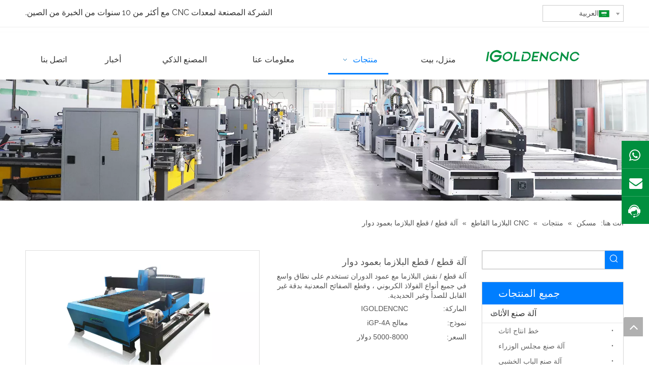

--- FILE ---
content_type: text/html;charset=utf-8
request_url: https://sa.igoldencnc.com/%D8%A2%D9%84%D8%A9-%D9%82%D8%B7%D8%B9-%D9%82%D8%B7%D8%B9-%D8%A7%D9%84%D8%A8%D9%84%D8%A7%D8%B2%D9%85%D8%A7-%D8%A8%D8%B9%D9%85%D9%88%D8%AF-%D8%AF%D9%88%D8%A7%D8%B1-pd46683835.html
body_size: 62228
content:
<!DOCTYPE html> <html lang="ar" prefix="og: http://ogp.me/ns#" style="height: auto;"> <head> <title>آلة قطع / قطع البلازما مع عمود الدوران - iGolden CNC</title> <meta name="keywords" content="قاطع بلازما ، آلة نقش بالبلازما بعمود دوار ، آلة قطع بلازما بعمود دوار"/> <meta name="description" content="آلة قطع / نقش البلازما مع عمود الدوران تستخدم على نطاق واسع في جميع أنواع الفولاذ الكربوني ، وقطع الصفائح المعدنية بدقة غير القابل للصدأ وغير الحديدية."/> <link data-type="dns-prefetch" data-domain="jnrorwxhnjirln5q.ldycdn.com" rel="dns-prefetch" href="//jnrorwxhnjirln5q.ldycdn.com"> <link data-type="dns-prefetch" data-domain="ilrorwxhnjirln5q.ldycdn.com" rel="dns-prefetch" href="//ilrorwxhnjirln5q.ldycdn.com"> <link data-type="dns-prefetch" data-domain="rkrorwxhnjirln5q.ldycdn.com" rel="dns-prefetch" href="//rkrorwxhnjirln5q.ldycdn.com"> <link rel="amphtml" href="https://sa.igoldencnc.com/amp/%D8%A2%D9%84%D8%A9-%D9%82%D8%B7%D8%B9-%D9%82%D8%B7%D8%B9-%D8%A7%D9%84%D8%A8%D9%84%D8%A7%D8%B2%D9%85%D8%A7-%D8%A8%D8%B9%D9%85%D9%88%D8%AF-%D8%AF%D9%88%D8%A7%D8%B1-pd46683835.html"/> <link rel="canonical" href="https://sa.igoldencnc.com/%D8%A2%D9%84%D8%A9-%D9%82%D8%B7%D8%B9-%D9%82%D8%B7%D8%B9-%D8%A7%D9%84%D8%A8%D9%84%D8%A7%D8%B2%D9%85%D8%A7-%D8%A8%D8%B9%D9%85%D9%88%D8%AF-%D8%AF%D9%88%D8%A7%D8%B1-pd46683835.html"/> <link rel="alternate" hreflang="ar" href="https://sa.igoldencnc.com/%D8%A2%D9%84%D8%A9-%D9%82%D8%B7%D8%B9-%D9%82%D8%B7%D8%B9-%D8%A7%D9%84%D8%A8%D9%84%D8%A7%D8%B2%D9%85%D8%A7-%D8%A8%D8%B9%D9%85%D9%88%D8%AF-%D8%AF%D9%88%D8%A7%D8%B1-pd46683835.html"/> <link rel="alternate" hreflang="ru" href="https://ru.igoldencnc.com/%D0%9C%D0%B0%D1%88%D0%B8%D0%BD%D0%B0-%D0%BF%D0%BB%D0%B0%D0%B7%D0%BC%D0%B5%D0%BD%D0%BD%D0%BE%D0%B9-%D1%80%D0%B5%D0%B7%D0%BA%D0%B8-%D1%80%D0%B5%D0%B7%D0%BA%D0%B8-%D1%81-%D0%B2%D1%80%D0%B0%D1%89%D0%B0%D1%8E%D1%89%D0%B8%D0%BC%D1%81%D1%8F-%D0%B2%D0%B0%D0%BB%D0%BE%D0%BC-pd43173835.html"/> <link rel="alternate" hreflang="vi" href="https://vi.igoldencnc.com/M%C3%A1y-c%E1%BA%AFt-m%C3%A1y-c%E1%BA%AFt-Plasma-v%E1%BB%9Bi-tr%E1%BB%A5c-quay-pd49953835.html"/> <link rel="alternate" hreflang="pt" href="https://pt.igoldencnc.com/Cortador-m%C3%A1quina-de-corte-de-plasma-com-eixo-rotativo-pd44363835.html"/> <link rel="alternate" hreflang="ko" href="https://kr.igoldencnc.com/%ED%9A%8C%EC%A0%84%EC%B6%95%EC%9D%B4%EC%9E%88%EB%8A%94-%ED%94%8C%EB%9D%BC%EC%A6%88%EB%A7%88-%EC%A0%88%EB%8B%A8%EA%B8%B0-%EC%A0%88%EB%8B%A8%EA%B8%B0-pd41653835.html"/> <link rel="alternate" hreflang="en" href="https://www.igoldencnc.com/plasma-cutter-cutting-machine-with-rotary-shaft.html"/> <link rel="alternate" hreflang="it" href="https://it.igoldencnc.com/Macchina-da-taglio-taglio-al-plasma-con-albero-rotante-pd41004835.html"/> <link rel="alternate" hreflang="fr" href="https://fr.igoldencnc.com/Coupeur-plasma-machine-de-d%C3%A9coupe-avec-arbre-rotatif-pd41983835.html"/> <link rel="alternate" hreflang="es" href="https://es.igoldencnc.com/Cortadora-cortadora-de-plasma-con-eje-giratorio-pd43394835.html"/> <link rel="alternate" hreflang="tr" href="https://tr.igoldencnc.com/D%C3%B6ner-milli-plazma-kesici-kesme-makinesi-pd41243835.html"/> <meta http-equiv="X-UA-Compatible" content="IE=edge"/> <meta name="renderer" content="webkit"/> <meta http-equiv="Content-Type" content="text/html; charset=utf-8"/> <meta name="viewport" content="width=device-width, initial-scale=1, user-scalable=no"/> <link rel="icon" href="//ilrorwxhnjirln5q.ldycdn.com/cloud/ipBqpKinRilSonrnmiko/favicon.ico"> <link href="//ilrorwxhnjirln5q.ldycdn.com/cloud/kpBppKinRiiSmpopiqlmk/igoldencnc-router-machine.jpg" as="image" rel="preload"/> <link href="//ilrorwxhnjirln5q.ldycdn.com/cloud/kpBppKinRiiSipppjllqj/01-460-460.jpg" as="image" rel="preload"/> <link type="text/css" rel="stylesheet" href="//ilrorwxhnjirln5q.ldycdn.com/concat/rrikKBa8x1SRqinlimooimrm9k/static/assets/widget/mobile_head/style08/style08.css,/static/assets/widget/mobile_head/css/headerStyles.css,/static/assets/widget/style/component/langBar/langBar.css,/static/assets/widget/style/component/follow/widget_setting_iconSize/iconSize24.css,/static/assets/style/bootstrap/cus.bootstrap.grid.system.css,/static/assets/style/bootstrap/cus.bootstrap.grid.system.split.css,/static/assets/widget/style/component/graphic/graphic.css,/static/assets/widget/script/plugins/picture/animate.css,/static/assets/widget/style/component/pictureNew/widget_setting_description/picture.description.css,/static/assets/widget/style/component/pictureNew/public/public.css,/static/assets/widget/style/component/layerslider/layerslider.css,/static/assets/widget/script/plugins/layerslider/css/layerslider.css"/> <link type="text/css" rel="stylesheet" href="//rkrorwxhnjirln5q.ldycdn.com/concat/wnikKBvb7eRxiSoqrqmmikooqml/static/assets/widget/script/plugins/smartmenu/css/navigation.css,/static/assets/widget/style/component/position/position.css,/static/assets/widget/style/component/proddetail/public/public.css,/static/assets/widget/style/component/proddetail/public/comment.css,/static/assets/widget/style/component/proddetail/label/label.css,/static/assets/widget/style/component/orderList/public/public.css,/static/assets/widget/script/plugins/videojs/video-js.min.css,/static/assets/widget/script/plugins/select2/select2.css,/static/assets/widget/style/component/tiptap_richText/tiptap_richText.css,/static/assets/widget/script/plugins/easyzoom/css/easyzoom.css,/static/assets/widget/script/plugins/gallery/colorbox/colorbox.css,/static/assets/widget/script/plugins/owlcarousel/masterslider.css,/static/assets/widget/script/plugins/owlcarousel/style.css,/static/assets/widget/script/plugins/owlcarousel/ms-showcase2.css"/> <link type="text/css" rel="stylesheet" href="//jnrorwxhnjirln5q.ldycdn.com/concat/uqikKBh8gaRyiSoqrqmmikooqml/static/assets/widget/script/plugins/owlcarousel/owl.carousel.css,/static/assets/widget/style/component/proddetail/widget_style/style_2.css,/static/assets/widget/script/plugins/owlcarousel/owl.theme.css,/static/assets/widget/script/plugins/Magnifier/css/photoswipe.css,/static/assets/widget/script/plugins/Magnifier/css/default-skin.css,/static/assets/widget/style/component/shoppingcartStatus/shoppingcartStatus.css,/static/assets/widget/script/plugins/slick/slick.css,/static/assets/widget/style/component/prodlistAsync/widget_style/style_11.css"/> <style>@media(min-width:990px){[data-type="rows"][data-level="rows"]{display:flex}}</style> <link href="//ilrorwxhnjirln5q.ldycdn.com/theme/krjpKBnpiiSRpkinRijSrnniRljSijSRrjpimrqrnimlqnr/style/style.css" type="text/css" rel="stylesheet" data-theme="true" data-static="false"/> <style guid='u_0f8f12546e4a4010ba78dbd69e6641ed' emptyRender='true' placeholder='true' type='text/css'></style> <link href="//rkrorwxhnjirln5q.ldycdn.com/site-res/kokrKBnpiiSRnjirlnSRoimjmilqSRoiimkjlqSRrjnjlrmjqiorjiSRqinlimnqjqrrRrrSl.css?1745916691900" rel="stylesheet" data-extStyle="true" type="text/css" data-extAttr="20250429170612"/> <style data-type="unAboveTheFoldHeight">#outerContainer_1535436416544{height:60px;overflow:hidden}#outerContainer_1535352971576{height:298px;overflow:hidden}#outerContainer_1535359761368{height:188px;overflow:hidden}</style> <style guid='92f66bfd-61de-47fd-bf44-265391e1de68' pm_pageStaticHack='' jumpName='head' pm_styles='head' type='text/css'>.sitewidget-langBar-20230411105328 .sitewidget-bd .front-icon-box.icon-style i{font-size:16px;color:#333 !important}.sitewidget-langBar-20230411105328 .sitewidget-bd .style21 #vdAMEmtvBcsZ-lang-drop-arrow{color:#333 !important}.sitewidget-langBar-20230411105328 .sitewidget-bd .style21 .lang-menu .lang-item a{color:#333 !important}.sitewidget-langBar-20230411105328 .sitewidget-bd .icon-style-i{font-size:16px;color:#333 !important}.sitewidget-langBar-20230411105328 .sitewidget-bd .lang-bar.style18.lang-style .lang-dropdown .block-iconbaseline-down{color:#333 !important}.sitewidget-langBar-20230411105328 .sitewidget-bd .lang-bar.style18.lang-style .lang-dropdown .lang-selected{color:#333 !important}.sitewidget-langBar-20230411105328 .sitewidget-bd .lang-bar.style18.lang-style .lang-dropdown .lang-menu a{color:#333 !important}.sitewidget-langBar-20230411105328 .sitewidget-bd .lang-bar.style18.lang-style .lang-dropdown .lang-menu{border-color:#333 !important}.sitewidget-langBar-20230411105328 .sitewidget-bd .lang-bar.style21.lang-style .lang-dropdown .lang-menu .menu-close-btn i{background:#333 !important}.sitewidget-langBar-20230411105328 .sitewidget-bd .front-icon-box i{font-size:20px;color:#333 !important}.sitewidget-langBar-20230411105328 .sitewidget-bd .front-icon-box.icon-style i{font-size:20px;color:#333 !important}.sitewidget-langBar-20230411105328 .sitewidget-bd .front-icon-box i:hover{color:#333 !important}.sitewidget-langBar-20230411105328 .sitewidget-bd .lang-bar .lang-dropdown .lang-selected{display:flex;justify-content:flex-start;align-items:center}.sitewidget-langBar-20230411105328 .sitewidget-bd .lang-bar .lang-dropdown .lang-selected .front-icon-box{display:flex;align-items:center;justify-content:center}.sitewidget-langBar-20230411105328.sitewidget-langBar .lang-bar .lang-dropdown .lang-selected{border:1px solid #ccc}.sitewidget-langBar-20230411105328.sitewidget-langBar .lang-bar .lang-dropdown .lang-menu{border:1px solid #ccc;border-top:0 solid #ccc}.sitewidget-langBar-20230411105328.sitewidget-langBar .lang-bar .lang-dropdown .lang-selected{background:#fff}.sitewidget-langBar-20230411105328.sitewidget-langBar .lang-bar .lang-dropdown .lang-menu{background:#fff}.sitewidget-langBar-20230411105328 .lang-bar .lang-dropdown-front-icon{background:unset !important}.sitewidget-prodDetail-20141127140104 .proddetail-wrap .video-js video{height:100% !important}.sitewidget-prodDetail-20141127140104 .prodetail-slider .prod-pic-item .prodetail-slider-btn{color:black}.sitewidget-prodDetail-20141127140104 .ms-skin-default .ms-nav-next,.sitewidget-prodDetail-20141127140104 .ms-skin-default .ms-nav-prev{color:black}.sitewidget-prodDetail-20141127140104 .pro-this-prodBrief table{max-width:100%}.sitewidget-prodDetail-20141127140104 .this-description-table .pro-detail-inquirewrap.prodd-btn-otl-colorful-radius a.pro-detail-inquirebtn,.sitewidget-prodDetail-20141127140104 .this-description-table .pro-detail-inquirewrap.prodd-btn-otl-colorful-radius a.pro-detail-orderbtn{border:1px solid #007eff;background-color:#007eff;color:#fff}.sitewidget-prodDetail-20141127140104 .this-description-table .pro-detail-inquirewrap.prodd-btn-otl-colorful-radius a.pro-detail-inquirebtn:hover,.sitewidget-prodDetail-20141127140104 .this-description-table .pro-detail-inquirewrap.prodd-btn-otl-colorful-radius a.pro-detail-orderbtn:hover{box-shadow:0 0 8px #007eff}.sitewidget-prodDetail-20141127140104 .this-description-table .pro-detail-inquirewrap.prodd-btn-otl-colorful-radius a.pro-detail-basket,.sitewidget-prodDetail-20141127140104 .this-description-table .pro-detail-inquirewrap.prodd-btn-otl-colorful-radius a.pro-detail-cart{background-color:#007eff;color:#fff}.sitewidget-prodDetail-20141127140104 .this-description-table .pro-detail-inquirewrap.prodd-btn-otl-colorful-radius a.pro-detail-basket:hover,.sitewidget-prodDetail-20141127140104 .this-description-table .pro-detail-inquirewrap.prodd-btn-otl-colorful-radius a.pro-detail-cart:hover{box-shadow:0 0 8px #007eff}.sitewidget-prodDetail-20141127140104 .prodd-btn-otl-colorful-radius .pdfDownLoad{border:1px solid #007eff;background-color:#007eff;color:#fff}.sitewidget-prodDetail-20141127140104 .prodd-btn-otl-colorful-radius .pdfDownLoad:hover{box-shadow:0 0 8px #007eff}.sitewidget-prodDetail-20141127140104 #orderModel{display:inline-block}.sitewidget-prodDetail-20141127140104 #paypalBtn #paypal-button-container{padding:0}.sitewidget-prodDetail-20141127140104 #paypalBtn #paypal-button-container .paypal-buttons>iframe.component-frame{z-index:1}.sitewidget-prodDetail-20141127140104 .switch3D{bottom:calc(24px + 114px)}@media(max-width:500px){.sitewidget-prodDetail-20141127140104 .switch3D{bottom:calc(24px + 28px)}}.new-threed-box{position:fixed;top:50%;left:50%;transform:translate(-50%,-50%);box-shadow:0 0 20px 0 rgba(0,0,0,0.2);z-index:10000000000000;line-height:1;border-radius:10px}.new-threed-box iframe{width:950px;height:720px;max-width:100vw;max-height:100vh;border-radius:10px;border:0}.new-threed-box iframe .only_full_width{display:block !important}.new-threed-box .close{position:absolute;right:11px;top:12px;width:18px;height:18px;cursor:pointer}@media(max-width:800px){.new-threed-box iframe{width:100vw;height:100vh;border-radius:0}.new-threed-box{border-radius:0}}.sitewidget-prodDetail-20141127140104 .sitewidget-bd .tinymce-render-box *{all:revert-layer}.sitewidget-prodDetail-20141127140104 .sitewidget-bd .tinymce-render-box img{vertical-align:middle;max-width:100%}.sitewidget-prodDetail-20141127140104 .sitewidget-bd .tinymce-render-box iframe{max-width:100%}.sitewidget-prodDetail-20141127140104 .sitewidget-bd .tinymce-render-box table{border-collapse:collapse}.sitewidget-prodDetail-20141127140104 .sitewidget-bd .tinymce-render-box *{margin:0}.sitewidget-prodDetail-20141127140104 .sitewidget-bd .tinymce-render-box table:not([cellpadding]) td,.sitewidget-prodDetail-20141127140104 .sitewidget-bd .tinymce-render-box table:not([cellpadding]) th{padding:.4rem}.sitewidget-prodDetail-20141127140104 .sitewidget-bd .tinymce-render-box table[border]:not([border="0"]):not([style*=border-width]) td,.sitewidget-prodDetail-20141127140104 .sitewidget-bd .tinymce-render-box table[border]:not([border="0"]):not([style*=border-width]) th{border-width:1px}.sitewidget-prodDetail-20141127140104 .sitewidget-bd .tinymce-render-box table[border]:not([border="0"]):not([style*=border-style]) td,.sitewidget-prodDetail-20141127140104 .sitewidget-bd .tinymce-render-box table[border]:not([border="0"]):not([style*=border-style]) th{border-style:solid}.sitewidget-prodDetail-20141127140104 .sitewidget-bd .tinymce-render-box table[border]:not([border="0"]):not([style*=border-color]) td,.sitewidget-prodDetail-20141127140104 .sitewidget-bd .tinymce-render-box table[border]:not([border="0"]):not([style*=border-color]) th{border-color:#ccc}.sitewidget-prodDetail-20141127140104 .prod_member_desc{position:relative}.sitewidget-prodDetail-20141127140104 .prod_member_desc .prod_member_desc_pop{display:none;position:absolute;border:1px solid #ccc;background:#fff;width:300px;border-radius:6px;padding:5px 8px;left:0;z-index:1000}.sitewidget-prodDetail-20141127140104 .prod_member_desc .prod_member_desc_icon{margin:0 1px;width:12px;height:12px;cursor:pointer;transform:translateY(-4px)}.sitewidget-form-20210628143413 #formsubmit{pointer-events:none}.sitewidget-form-20210628143413 #formsubmit.releaseClick{pointer-events:unset}.sitewidget-form-20210628143413 .form-horizontal input,.sitewidget-form-20210628143413 .form-horizontal span:not(.select2-selection--single),.sitewidget-form-20210628143413 .form-horizontal label,.sitewidget-form-20210628143413 .form-horizontal .form-builder button{height:24px !important;line-height:24px !important}.sitewidget-form-20210628143413 .uploadBtn{padding:4px 15px !important;height:24px !important;line-height:24px !important}.sitewidget-form-20210628143413 select,.sitewidget-form-20210628143413 input[type="text"],.sitewidget-form-20210628143413 input[type="password"],.sitewidget-form-20210628143413 input[type="datetime"],.sitewidget-form-20210628143413 input[type="datetime-local"],.sitewidget-form-20210628143413 input[type="date"],.sitewidget-form-20210628143413 input[type="month"],.sitewidget-form-20210628143413 input[type="time"],.sitewidget-form-20210628143413 input[type="week"],.sitewidget-form-20210628143413 input[type="number"],.sitewidget-form-20210628143413 input[type="email"],.sitewidget-form-20210628143413 input[type="url"],.sitewidget-form-20210628143413 input[type="search"],.sitewidget-form-20210628143413 input[type="tel"],.sitewidget-form-20210628143413 input[type="color"],.sitewidget-form-20210628143413 .uneditable-input{height:24px !important}.sitewidget-form-20210628143413.sitewidget-inquire .control-group .controls .select2-container .select2-selection--single .select2-selection__rendered{height:24px !important;line-height:24px !important}.sitewidget-form-20210628143413 textarea.cus-message-input{min-height:24px !important}.sitewidget-form-20210628143413 .add-on,.sitewidget-form-20210628143413 .add-on{height:24px !important;line-height:24px !important}.sitewidget-form-20210628143413 .input-valid-bg{background:#ffece8 !important;outline:0}.sitewidget-form-20210628143413 .input-valid-bg:focus{background:#fff !important;border:1px solid #f53f3f !important}.sitewidget-form-20210628143413 #formsubmit{border:1px solid #007eff;border-radius:0;background:#007eff;color:#fff;font-size:14px;width:140px;height:46px}.sitewidget-form-20210628143413 #formsubmit:hover{border:1px solid #007eff;border-radius:0;background:#007eff;color:#fff;font-size:14px}.sitewidget-form-20210628143413 #formreset{width:140px;font-size:14px;height:46px}.sitewidget-form-20210628143413 #formreset:hover{font-size:14px}.sitewidget-form-20210628143413 .submitGroup .controls{text-align:left}.sitewidget-form-20210628143413 .multiple-parent input[type='checkbox']+label:before{content:"";display:inline-block;width:12px;height:12px;border:1px solid #888;border-radius:3px;margin-right:6px;margin-left:6px;transition-duration:.2s}.sitewidget-form-20210628143413 .multiple-parent input[type='checkbox']:checked+label:before{width:50%;border-color:#888;border-left-color:transparent;border-top-color:transparent;-webkit-transform:rotate(45deg) translate(1px,-4px);transform:rotate(45deg) translate(1px,-4px);margin-right:12px;width:6px}.sitewidget-form-20210628143413 .multiple-parent input[type="checkbox"]{display:none}.sitewidget-form-20210628143413 .multiple-parent{display:none;width:100%}.sitewidget-form-20210628143413 .multiple-parent ul{list-style:none;width:100%;text-align:left;border-radius:4px;padding:10px 5px;box-sizing:border-box;height:auto;overflow-x:hidden;overflow-y:scroll;box-shadow:0 4px 5px 0 rgb(0 0 0 / 14%),0 1px 10px 0 rgb(0 0 0 / 12%),0 2px 4px -1px rgb(0 0 0 / 30%);background-color:#fff;margin:2px 0 0 0;border:1px solid #ccc;box-shadow:1px 1px 2px rgb(0 0 0 / 10%) inset}.sitewidget-form-20210628143413 .multiple-parent ul::-webkit-scrollbar{width:2px;height:4px}.sitewidget-form-20210628143413 .multiple-parent ul::-webkit-scrollbar-thumb{border-radius:5px;-webkit-box-shadow:inset 0 0 5px rgba(0,0,0,0.2);background:#4e9e97}.sitewidget-form-20210628143413 .multiple-parent ul::-webkit-scrollbar-track{-webkit-box-shadow:inset 0 0 5px rgba(0,0,0,0.2);border-radius:0;background:rgba(202,202,202,0.23)}.sitewidget-form-20210628143413 .multiple-select{width:100%;height:auto;min-height:40px;line-height:40px;border-radius:4px;padding-right:10px;padding-left:10px;box-sizing:border-box;overflow:hidden;background-size:auto 80%;border:1px solid #ccc;box-shadow:1px 1px 2px rgb(0 0 0 / 10%) inset;background-color:#fff;position:relative}.sitewidget-form-20210628143413 .multiple-select:after{content:'';position:absolute;top:50%;right:6px;width:0;height:0;border:8px solid transparent;border-top-color:#888;transform:translateY(calc(-50% + 4px));cursor:pointer}.sitewidget-form-20210628143413 .multiple-select span{line-height:28px;color:#666}.sitewidget-form-20210628143413 .multiple-parent label{color:#333;display:inline-flex;align-items:center;height:30px;line-height:22px;padding:0}.sitewidget-form-20210628143413 .select-content{display:inline-block;border-radius:4px;line-height:23px;margin:2px 2px 0 2px;padding:0 3px;border:1px solid #888;height:auto}.sitewidget-form-20210628143413 .select-delete{cursor:pointer}.sitewidget-form-20210628143413 select[multiple]{display:none}.sitewidget-relatedProducts-20210425105134 .sitewidget-relatedProducts-container .InquireAndBasket,.sitewidget-relatedProducts-20210425105134 .sitewidget-relatedProducts-container .prodlist-pro-inquir,.sitewidget-relatedProducts-20210425105134 .sitewidget-relatedProducts-container .default-addbasket,.sitewidget-relatedProducts-20210425105134 .sitewidget-relatedProducts-container .prodlist-parameter-btns .default-button{color:;background-color:}.sitewidget-relatedProducts-20210425105134 .sitewidget-relatedProducts-container .InquireAndBasket i,.sitewidget-relatedProducts-20210425105134 .sitewidget-relatedProducts-container .prodlist-pro-inquir i,.sitewidget-relatedProducts-20210425105134 .sitewidget-relatedProducts-container.InquireAndBasket span,.sitewidget-relatedProducts-20210425105134 .sitewidget-relatedProducts-container .prodlist-pro-inquir span .sitewidget-relatedProducts-20210425105134 .prodlist-parameter-btns .default-button{color:}.sitewidget-relatedProducts-20210425105134 .sitewidget-relatedProducts-container .related-prod-video{display:block;position:relative;z-index:1}.sitewidget-relatedProducts-20210425105134 .sitewidget-relatedProducts-container .related-prod-video .related-prod-video-play-icon{background:rgba(0,0,0,0.50);border-radius:14px;color:#fff;padding:0 10px;left:10px;bottom:20px;cursor:pointer;font-size:12px;position:absolute;z-index:10}.sitewidget-relatedProducts .sitewidget-relatedProducts-hasBtns{padding:0 35px}.sitewidget-prodCategory-20210531154337.category-default-simple .sitewidget-bd>ul>li>a{font-size:16px;line-height:36px;color:#333}.sitewidget-prodCategory-20210531154337.category-default-simple .sitewidget-bd>ul>li>span{top:6px}.sitewidget-prodCategory-20210531154337.category-default-gray .sitewidget-bd>ul>li>span{right:16px}.sitewidget-prodCategory-20210531154337.category-default-simple .sitewidget-bd>ul>li>a:hover{color:#007eff}.sitewidget-prodCategory-20210531154337.category-default-simple i.list-mid-dot{top:15px;background:#333}.sitewidget-prodCategory-20210531154337.category-default-simple .sitewidget-bd>ul>li>a:hover+i.list-mid-dot{background:#007eff}.sitewidget-prodCategory-20210531154337.category-default-simple .sitewidget-bd li.on>a{color:#007eff !important}.sitewidget-prodCategory-20210531154337.category-default-simple .sitewidget-bd>ul>li.on>a+i.list-mid-dot{background:#007eff}</style><link type="text/css" rel="stylesheet" href="//jnrorwxhnjirln5q.ldycdn.com/static/t-okBpBKlKgynloz7r/assets/style/arabic_text_reset.css"/> <link rel='preload' as='style' onload='this.onload=null;this.rel="stylesheet"' href='https://fonts.googleapis.com/css?family=Raleway:400&display=swap' data-type='1' type='text/css' media='all'/> <script type="text/javascript" src="//ilrorwxhnjirln5q.ldycdn.com/static/t-oiBpBKwKnkzwsp7n/assets/script/jquery-1.11.0.concat.js"></script> <script async src="//ld-analytics.ldycdn.com/ikBmnKirlnSRRrQSiRSRrorljp/ltm-web.js?v=1745917572000"></script><script type="text/x-delay-ids" data-type="delayIds" data-device="pc" data-xtype="0" data-delayIds='["hZfVYgETMqNj","qkABNVOSaFuE","qvfLYgjSaktO","izULsqjogVpZ","qRpVsBjdPFYE","vTUqiLEyFaGO","uTfgYBOSkjQZ","mmpVsBjSZOLt","rbALsBEIYvQj","omUqNBEyvgZO","jrfqYgOIajhZ"]'></script> <script>onloadHack(function(){setTimeout(()=>{var script=document.createElement("script");script.src="https://www.googletagmanager.com/gtag/js?id\x3dG-5BZMSJ398C";document.head.appendChild(script);script.onload=function(){window.dataLayer=window.dataLayer||[];function gtag(){dataLayer.push(arguments)}gtag("js",new Date);gtag("config","G-5BZMSJ398C")}},6060)});</script><script guid='d80a9b88-8e13-4611-9cfe-ad3bcd99a332' pm_pageStaticHack='true' jumpName='head' pm_scripts='head' type='text/javascript'>try{(function(window,undefined){var phoenixSite=window.phoenixSite||(window.phoenixSite={});phoenixSite.lanEdition="SA_SA";var page=phoenixSite.page||(phoenixSite.page={});page.cdnUrl="//rkrorwxhnjirln5q.ldycdn.com";page.siteUrl="https://sa.igoldencnc.com";page.lanEdition=phoenixSite.lanEdition;page._menu_prefix="";page._menu_trans_flag="";page._captcha_domain_prefix="captcha.c";page._pId="rNApgQWoqewj";phoenixSite._sViewMode="true";phoenixSite._templateSupport="true";phoenixSite._singlePublish="false"})(this)}catch(e){try{console&&
console.log&&console.log(e)}catch(e){}};</script> <!--[if lt IE 9]><style guid='u_aee94bdd14454dd7affc53bdd1490fbe' type='text/css'>.col-md-1,.col-md-2,.col-md-3,.col-md-4,.col-md-5,.col-md-6,.col-md-7,.col-md-8,.col-md-9,.col-md-10,.col-md-11,.col-md-12{float:left}.col-md-12{width:100%}.col-md-11{width:91.66666666666666%}.col-md-10{width:83.33333333333334%}.col-md-9{width:75%}.col-md-8{width:66.66666666666666%}.col-md-7{width:58.333333333333336%}.col-md-6{width:50%}.col-md-5{width:41.66666666666667%}.col-md-4{width:33.33333333333333%;*width:33.2%}.col-md-3{width:25%}.col-md-2{width:16.666666666666664%}.col-md-1{width:8.333333333333332%}</style> <script src="//jnrorwxhnjirln5q.ldycdn.com/static/assets/script/plugins/bootstrap/respond.src.js?_=1745916691900"></script> <link href="//ilrorwxhnjirln5q.ldycdn.com/respond-proxy.html" id="respond-proxy" rel="respond-proxy"/> <link href="/assets/respond/respond.proxy.gif" id="respond-redirect" rel="respond-redirect"/> <script src="/assets/respond/respond.proxy.js?_=1745916691900"></script><![endif]--> <meta name="google-site-verification" content="ZqCQQGCB_0F4ZTphhp4MeAwZAwklr5TdoVYDlWeEKWU"/> <script id='u_d3d272dfae51446ead256c11a1b78cf2' guid='u_d3d272dfae51446ead256c11a1b78cf2' pm_script='init_top' type='text/javascript'>try{(function(window,undefined){var datalazyloadDefaultOptions=window.datalazyloadDefaultOptions||(window.datalazyloadDefaultOptions={});datalazyloadDefaultOptions["version"]="2.0.1";datalazyloadDefaultOptions["isMobileViewer"]="false";datalazyloadDefaultOptions["hasCLSOptimizeAuth"]="false";datalazyloadDefaultOptions["_version"]="2.0.0";datalazyloadDefaultOptions["isPcOptViewer"]="true"})(this)}catch(e){try{console&&console.log&&console.log(e)}catch(e){}};</script> <script id='u_4cc48a6d4293427b8725d8862b6f3cf8' guid='u_4cc48a6d4293427b8725d8862b6f3cf8' type='text/javascript'>try{var thisUrl=location.host;var referUrl=document.referrer;if(referUrl.indexOf(thisUrl)==-1)localStorage.setItem("landedPage",document.URL)}catch(e){try{console&&console.log&&console.log(e)}catch(e){}};</script> </head> <body class=" frontend-body-canvas arabic-exclusive"> <noscript><iframe src="https://www.googletagmanager.com/ns.html?id=GTM-N3R2KKR" height="0" width="0" style="display:none;visibility:hidden"></iframe></noscript> <div id='backstage-headArea' headFlag='1' class='hideForMobile'><div class="outerContainer" data-mobileBg="true" id="outerContainer_1538214227482" data-type="outerContainer" data-level="rows"><div class="container" data-type="container" data-level="rows" cnttype="backstage-container-mark"><div class="row" data-type="rows" data-level="rows" data-attr-xs="null" data-attr-sm="null"><div class="col-md-7" id="column_1622171703352" data-type="columns" data-level="columns"><div id="location_1622171703353" data-type="locations" data-level="rows"><div class="backstage-stwidgets-settingwrap " id="component_jrfqYgOIajhZ" data-scope="0" data-settingId="jrfqYgOIajhZ" data-relationCommonId="rNApgQWoqewj" data-classAttr="sitewidget-text-20180929174350"> <div class="sitewidget-text sitewidget-text-20180929174350 sitewidget-olul-liststyle"> <div class=" sitewidget-bd "> الشركة المصنعة لمعدات CNC مع أكثر من 10 سنوات من الخبرة من الصين. </div> </div> <script type="text/x-delay-script" data-id="jrfqYgOIajhZ" data-jsLazyloadType="1" data-alias="text" data-jsLazyload='true' data-type="component" data-jsDepand='["//rkrorwxhnjirln5q.ldycdn.com/static/t-iiBpBKzKqwjngw7l/assets/widget/script/compsettings/comp.text.settings.js"]' data-jsThreshold='5' data-cssDepand='' data-cssThreshold='5'>(function(window,$,undefined){})(window,$);</script><script id='u_2eb009eb78ee4b8b9820fd42c0e956cc' guid='u_2eb009eb78ee4b8b9820fd42c0e956cc' type='text/javascript'>try{$(function(){$(".sitewidget-text-20180929174350 .sitewidget-bd a").each(function(){if($(this).attr("href"))if($(this).attr("href").indexOf("#")!=-1){console.log("anchor-link",$(this));$(this).attr("anchor-link","true")}})})}catch(e){try{console&&console.log&&console.log(e)}catch(e){}};</script> </div> </div></div><div class="col-md-5" id="column_1605668231850" data-type="columns" data-level="columns"><div id="location_1605668231851" data-type="locations" data-level="rows"><div class='PDataLazyLoad_Module dataLazyloadLoding' data-lazyload-type='delayStatic' data-lazyload-from='template' data-lazyload-alias='langBar' data-component-type='0' data-lazyload-uuid='langBar_vdAMEmtvBcsZ' data-settingId='vdAMEmtvBcsZ' id='pDataLazyLoadModule_vdAMEmtvBcsZ' data-uuid='uuid_a348bfb8335b4254b7abe48b02f78c8e' data-lazyload-version='2.0.0' data-isAboveTheFold='false'> <template style='visibility: hidden;' data-lazyload-template='true' data-lazyload-type='delayStatic' data-lazyload-alias='langBar' data-lazyload-uuid='langBar_vdAMEmtvBcsZ' data-settingId='vdAMEmtvBcsZ' data-uuid='uuid_a348bfb8335b4254b7abe48b02f78c8e' data-lazyload-version='2.0.0'> <div class="backstage-stwidgets-settingwrap" scope="0" settingId="vdAMEmtvBcsZ" id="component_vdAMEmtvBcsZ" relationCommonId="rNApgQWoqewj" classAttr="sitewidget-langBar-20230411105328"> <div class="sitewidget-langBar sitewidget-langBar-20230411105328"> <div class="sitewidget-bd"> <div class="lang-bar lang-bar-right "> <div class="lang-dropdown"> <div class="lang-selected"><img src='//jnrorwxhnjirln5q.ldycdn.com/static/assets/widget/images/langBar/3.jpg' alt="العربية" class='lang-icon'/>العربية</div> <div class="lang-arrow" id="vdAMEmtvBcsZ-lang-drop-arrow"></div> <ul class="lang-menu" id="vdAMEmtvBcsZ-lang-drop-menu" style="margin-top: 0"> <li class="lang-item" title="English" data-lanCode="0" data-default="0"><a target="" href='https://www.igoldencnc.com/plasma-cutter-cutting-machine-with-rotary-shaft.html' target="_blank"><div class="front-img"><div class="lang-sprites-slide sprites sprites-0"></div></div>English</a></li> <li class="lang-item" title="Français" data-lanCode="4" data-default="0"><a target="" href='https://fr.igoldencnc.com/Coupeur-plasma-machine-de-d%C3%A9coupe-avec-arbre-rotatif-pd41983835.html' target="_blank"><div class="front-img"><div class="lang-sprites-slide sprites sprites-4"></div></div>Français</a></li> <li class="lang-item" title="Pусский" data-lanCode="5" data-default="0"><a target="" href='https://ru.igoldencnc.com/%D0%9C%D0%B0%D1%88%D0%B8%D0%BD%D0%B0-%D0%BF%D0%BB%D0%B0%D0%B7%D0%BC%D0%B5%D0%BD%D0%BD%D0%BE%D0%B9-%D1%80%D0%B5%D0%B7%D0%BA%D0%B8-%D1%80%D0%B5%D0%B7%D0%BA%D0%B8-%D1%81-%D0%B2%D1%80%D0%B0%D1%89%D0%B0%D1%8E%D1%89%D0%B8%D0%BC%D1%81%D1%8F-%D0%B2%D0%B0%D0%BB%D0%BE%D0%BC-pd43173835.html' target="_blank"><div class="front-img"><div class="lang-sprites-slide sprites sprites-5"></div></div>Pусский</a></li> <li class="lang-item" title="Español" data-lanCode="6" data-default="0"><a target="" href='https://es.igoldencnc.com/Cortadora-cortadora-de-plasma-con-eje-giratorio-pd43394835.html' target="_blank"><div class="front-img"><div class="lang-sprites-slide sprites sprites-6"></div></div>Español</a></li> <li class="lang-item" title="Português" data-lanCode="7" data-default="0"><a target="" href='https://pt.igoldencnc.com/Cortador-m%C3%A1quina-de-corte-de-plasma-com-eixo-rotativo-pd44363835.html' target="_blank"><div class="front-img"><div class="lang-sprites-slide sprites sprites-7"></div></div>Português</a></li> <li class="lang-item" title="Italiano" data-lanCode="9" data-default="0"><a target="" href='https://it.igoldencnc.com/Macchina-da-taglio-taglio-al-plasma-con-albero-rotante-pd41004835.html' target="_blank"><div class="front-img"><div class="lang-sprites-slide sprites sprites-9"></div></div>Italiano</a></li> <li class="lang-item" title="한국어" data-lanCode="11" data-default="0"><a target="" href='https://kr.igoldencnc.com/%ED%9A%8C%EC%A0%84%EC%B6%95%EC%9D%B4%EC%9E%88%EB%8A%94-%ED%94%8C%EB%9D%BC%EC%A6%88%EB%A7%88-%EC%A0%88%EB%8B%A8%EA%B8%B0-%EC%A0%88%EB%8B%A8%EA%B8%B0-pd41653835.html' target="_blank"><div class="front-img"><div class="lang-sprites-slide sprites sprites-11"></div></div>한국어</a></li> <li class="lang-item" title="Tiếng Việt" data-lanCode="13" data-default="0"><a target="" href='https://vi.igoldencnc.com/M%C3%A1y-c%E1%BA%AFt-m%C3%A1y-c%E1%BA%AFt-Plasma-v%E1%BB%9Bi-tr%E1%BB%A5c-quay-pd49953835.html' target="_blank"><div class="front-img"><div class="lang-sprites-slide sprites sprites-13"></div></div>Tiếng Việt</a></li> <li class="lang-item" title="Türk dili" data-lanCode="16" data-default="0"><a target="" href='https://tr.igoldencnc.com/D%C3%B6ner-milli-plazma-kesici-kesme-makinesi-pd41243835.html' target="_blank"><div class="front-img"><div class="lang-sprites-slide sprites sprites-16"></div></div>Türk dili</a></li> </ul> </div> </div> </div> </div> <style>.sitewidget-langBar .lang-bar.style17 .lang-dropdown .lang-menu{display:none}</style> <script id='u_4a6f33950e234443b4dbe0cc9dfda345' guid='u_4a6f33950e234443b4dbe0cc9dfda345' type='text/javascript'>try{function sortableli(el,data,value){var newArr=[];if(value=="0"||value=="1"||value=="2"||value=="3"||value=="4"||value=="5"||value=="6"||value=="7"||value=="8"||value=="12"||value=="14"){for(var i=0;i<data.length;i++)el.find(".lang-cont").each(function(){if(data[i].isDefault=="0"){if($(this).attr("data-default")=="0")if($(this).attr("data-lancode")==data[i].islanCode){var cloneSpan=$(this).clone(true);newArr.push(cloneSpan)}}else if($(this).attr("data-default")=="1")if($(this).attr("data-lancode")==
data[i].islanCode){var cloneSpan=$(this).clone(true);newArr.push(cloneSpan)}});if(value=="0"||value=="6"||value=="3")var langDivMid=' \x3cspan class\x3d"lang-div-mid"\x3e|\x3c/span\x3e ';else if(value=="1"||value=="4"||value=="7"||value=="14")var langDivMid=' \x3cspan class\x3d"lang-div-mid"\x3e\x3c/span\x3e ';else if(value=="2"||value=="12"||value=="5"||value=="8")var langDivMid=' \x3cspan class\x3d"lang-div-mid"\x3e/\x3c/span\x3e ';else var langDivMid=' \x3cspan class\x3d"lang-div-mid"\x3e|\x3c/span\x3e ';
if(newArr.length>=0){el.find("span").remove();for(var i=0;i<newArr.length;i++){el.append(newArr[i]);if(i==newArr.length-1);else el.append(langDivMid)}}}else{for(var i=0;i<data.length;i++)el.find(".lang-item").each(function(){if(data[i].isDefault=="0"){if($(this).attr("data-default")=="0")if($(this).attr("data-lancode")==data[i].islanCode){var cloneSpan=$(this).clone(true);newArr.push(cloneSpan)}}else if($(this).attr("data-default")=="1")if($(this).attr("data-lancode")==data[i].islanCode){var cloneSpan=
$(this).clone(true);newArr.push(cloneSpan)}});if(newArr.length>=0){el.find(".lang-item").remove();for(var i=0;i<newArr.length;i++)if(value=="13")el.find(".langBar-easystyle-sub").append(newArr[i]);else el.find(".lang-menu").append(newArr[i])}}}$(function(){var dom=$(".sitewidget-langBar-20230411105328 .sitewidget-bd .lang-bar");var sortArr=[{"id":0,"islanCode":"0","isDefault":"0"},{"id":1,"islanCode":"3","isDefault":"0"},{"id":2,"islanCode":"4","isDefault":"0"},{"id":3,"islanCode":"5","isDefault":"0"},
{"id":4,"islanCode":"6","isDefault":"0"},{"id":5,"islanCode":"7","isDefault":"0"},{"id":6,"islanCode":"9","isDefault":"0"},{"id":7,"islanCode":"11","isDefault":"0"},{"id":8,"islanCode":"13","isDefault":"0"},{"id":9,"islanCode":"16","isDefault":"0"}];if(sortArr!=""&&sortArr!=undefined)sortableli(dom,sortArr,11);var iconEl=$(".sitewidget-langBar-20230411105328 .lang-bar .front-icon-box");if(iconEl.length>0)$(".sitewidget-langBar-20230411105328 .lang-bar .lang-dropdown .lang-selected").prepend(iconEl)})}catch(e){try{console&&
console.log&&console.log(e)}catch(e){}};</script> <script type="text/x-delay-script" data-id="vdAMEmtvBcsZ" data-jsLazyloadType="1" data-alias="langBar" data-jsLazyload='true' data-type="component" data-jsDepand='["//ilrorwxhnjirln5q.ldycdn.com/static/t-rrBqBKqKlnzlzr7n/assets/widget/script/compsettings/comp.langBar.settings.js"]' data-jsThreshold='5' data-cssDepand='["//rkrorwxhnjirln5q.ldycdn.com/static/t-okBpBKmKrmxyzy7n/assets/widget/style/component/langBar/langBar.css"]' data-cssThreshold='5'>(function(window,$,undefined){try{$(function(){if(!phoenixSite.phoenixCompSettings||!phoenixSite.phoenixCompSettings.langBar)$.getScript("//jnrorwxhnjirln5q.ldycdn.com/static/assets/widget/script/compsettings/comp.langBar.settings.js?_\x3d1767099316697",function(){phoenixSite.phoenixCompSettings.langBar.langBarSublist("vdAMEmtvBcsZ","11",".sitewidget-langBar-20230411105328")});else phoenixSite.phoenixCompSettings.langBar.langBarSublist("vdAMEmtvBcsZ","11",".sitewidget-langBar-20230411105328")})}catch(e){try{console&&
console.log&&console.log(e)}catch(e){}}})(window,$);</script></div></template> </div> </div></div></div></div></div><div class="outerContainer" data-mobileBg="true" id="outerContainer_1595813998144" data-type="outerContainer" data-level="rows"><div class="container" data-type="container" data-level="rows" cnttype="backstage-container-mark"><div class="row" data-type="rows" data-level="rows" data-attr-xs="null" data-attr-sm="null"><div class="col-md-12" id="column_1595813976684" data-type="columns" data-level="columns"><div id="location_1595813976687" data-type="locations" data-level="rows"><div class="backstage-stwidgets-settingwrap" id="component_omUqNBEyvgZO" data-scope="0" data-settingId="omUqNBEyvgZO" data-relationCommonId="rNApgQWoqewj" data-classAttr="sitewidget-placeHolder-20200727094102"> <div class="sitewidget-placeholder sitewidget-placeHolder-20200727094102"> <div class="sitewidget-bd"> <div class="resizee" style="height:10px"></div> </div> </div> <script type="text/x-delay-script" data-id="omUqNBEyvgZO" data-jsLazyloadType="1" data-alias="placeHolder" data-jsLazyload='true' data-type="component" data-jsDepand='' data-jsThreshold='' data-cssDepand='' data-cssThreshold=''>(function(window,$,undefined){})(window,$);</script></div> </div></div></div></div></div><div class="outerContainer" data-mobileBg="true" id="outerContainer_1535348779128" data-type="outerContainer" data-level="rows" autohold><div class="container" data-type="container" data-level="rows" cnttype="backstage-container-mark"><div class="row" data-type="rows" data-level="rows" data-attr-xs="null" data-attr-sm="null"><div class="col-md-12" id="column_1535347594607" data-type="columns" data-level="columns"><div class="row" data-type="rows" data-level="rows"><div class="col-md-3" id="column_1535452931488" data-type="columns" data-level="columns"><div id="location_1535452931491" data-type="locations" data-level="rows"><div class="backstage-stwidgets-settingwrap" scope="0" settingId="uTfgYBOSkjQZ" id="component_uTfgYBOSkjQZ" relationCommonId="rNApgQWoqewj" classAttr="sitewidget-logo-20180930155641"> <div class="sitewidget-pictureNew sitewidget-logo sitewidget-logo-20180930155641"> <div class="sitewidget-bd"> <style>.sitewidget-logo-20180930155641 img{filter:blur(0);transition:filter .5s ease}</style> <div class="picture-resize-wrap " style="position: relative; width: 100%; text-align: left; "> <span class="picture-wrap pic-style-default 666 " data-ee="" id="picture-wrap-uTfgYBOSkjQZ" style="display: inline-block; position: relative;max-width: 100%;"> <a class="imgBox mobile-imgBox" style="display: inline-block; position: relative;max-width: 100%;" href="https://www.igoldencnc.com/"> <img src="//ilrorwxhnjirln5q.ldycdn.com/cloud/kqBppKinRijSllmkkplnj/iGOLDENCNC-logoben.png" alt="شعار Igoldencnc 本" title="شعار Igoldencnc 本" phoenixLazyload='true'/> </a> </span> </div> </div> </div> </div> <script type="text/x-delay-script" data-id="uTfgYBOSkjQZ" data-jsLazyloadType="1" data-alias="logo" data-jsLazyload='true' data-type="component" data-jsDepand='["//ilrorwxhnjirln5q.ldycdn.com/static/t-lkBpBKkKlplwsz7r/assets/widget/script/plugins/jquery.lazyload.js","//rkrorwxhnjirln5q.ldycdn.com/static/t-ilBoBKrKlwrolo7m/assets/widget/script/compsettings/comp.logo.settings.js"]' data-jsThreshold='5' data-cssDepand='' data-cssThreshold='5'>(function(window,$,undefined){try{(function(window,$,undefined){var respSetting={},temp;$(function(){$("#picture-wrap-uTfgYBOSkjQZ").on("webkitAnimationEnd webkitTransitionEnd mozAnimationEnd MSAnimationEnd oanimationend animationend",function(){var rmClass="animated bounce zoomIn pulse rotateIn swing fadeIn bounceInDown bounceInLeft bounceInRight bounceInUp fadeInDownBig fadeInLeftBig fadeInRightBig fadeInUpBig zoomInDown zoomInLeft zoomInRight zoomInUp";$(this).removeClass(rmClass)});var version=
$.trim("20200313131553");if(!!!version)version=undefined;if(phoenixSite.phoenixCompSettings&&typeof phoenixSite.phoenixCompSettings.logo!=="undefined"&&phoenixSite.phoenixCompSettings.logo.version==version&&typeof phoenixSite.phoenixCompSettings.logo.logoLoadEffect=="function"){phoenixSite.phoenixCompSettings.logo.logoLoadEffect("uTfgYBOSkjQZ",".sitewidget-logo-20180930155641","","",respSetting);if(!!phoenixSite.phoenixCompSettings.logo.version&&phoenixSite.phoenixCompSettings.logo.version!="1.0.0")loadAnimationCss();
return}var resourceUrl="//jnrorwxhnjirln5q.ldycdn.com/static/assets/widget/script/compsettings/comp.logo.settings.js?_\x3d1745916691900";if(phoenixSite&&phoenixSite.page){var cdnUrl=phoenixSite.page.cdnUrl;if(cdnUrl&&cdnUrl!="")resourceUrl=cdnUrl+"/static/assets/widget/script/compsettings/comp.logo.settings.js?_\x3d1745916691900"}var callback=function(){phoenixSite.phoenixCompSettings.logo.logoLoadEffect("uTfgYBOSkjQZ",".sitewidget-logo-20180930155641","","",respSetting);if(!!phoenixSite.phoenixCompSettings.logo.version&&
phoenixSite.phoenixCompSettings.logo.version!="1.0.0")loadAnimationCss()};if(phoenixSite.cachedScript)phoenixSite.cachedScript(resourceUrl,callback());else $.getScript(resourceUrl,callback())});function loadAnimationCss(){var link=document.createElement("link");link.rel="stylesheet";link.type="text/css";link.href="//ilrorwxhnjirln5q.ldycdn.com/static/assets/widget/script/plugins/picture/animate.css?1745916691900";var head=document.getElementsByTagName("head")[0];head.appendChild(link)}})(window,jQuery)}catch(e){try{console&&
console.log&&console.log(e)}catch(e){}}})(window,$);</script> </div></div><div class="col-md-9" id="column_1622172171374" data-type="columns" data-level="columns"><div id="location_1622172171375" data-type="locations" data-level="rows"><div class="backstage-stwidgets-settingwrap" id="component_hZfVYgETMqNj" data-scope="0" data-settingId="hZfVYgETMqNj" data-relationCommonId="rNApgQWoqewj" data-classAttr="sitewidget-placeHolder-20210528081455"> <div class="sitewidget-placeholder sitewidget-placeHolder-20210528081455"> <div class="sitewidget-bd"> <div class="resizee" style="height:18px"></div> </div> </div> <script type="text/x-delay-script" data-id="hZfVYgETMqNj" data-jsLazyloadType="1" data-alias="placeHolder" data-jsLazyload='true' data-type="component" data-jsDepand='' data-jsThreshold='' data-cssDepand='' data-cssThreshold=''>(function(window,$,undefined){})(window,$);</script></div><div class="backstage-stwidgets-settingwrap" scope="0" settingId="mmpVsBjSZOLt" id="component_mmpVsBjSZOLt" relationCommonId="rNApgQWoqewj" classAttr="sitewidget-navigation_style-20180827134645"> <div class="sitewidget-navigation_style sitewidget-navnew fix sitewidget-navigation_style-20180827134645 navnew-wide-style5 navnew-style5 navnew-way-slide navnew-slideRight"> <a href="javascript:;" class="navnew-thumb-switch navnew-thumb-way-slide navnew-thumb-slideRight" style="background-color:transparent"> <span class="nav-thumb-ham first" style="background-color:#333333"></span> <span class="nav-thumb-ham second" style="background-color:#333333"></span> <span class="nav-thumb-ham third" style="background-color:#333333"></span> </a> <style>div.sitewidget-navigation_style-20180827134645.sitewidget-navnew .smsmart>li{float:right}</style> <ul class="navnew smsmart navnew-item-overview navnew-way-slide navnew-slideRight navnew-wide-substyle1 navnew-substyle1"> <li id="parent_0" class="navnew-item navLv1 " data-visible="1"> <a id="nav_20056184" target="_self" rel="" class="navnew-link" data-currentIndex="" href="/"><i class="icon "></i><span class="text-width">منزل، بيت</span> </a> <span class="navnew-separator"></span> </li> <li id="parent_1" class="navnew-item navLv1 " data-visible="1"> <a id="nav_20433434" target="_self" rel="" class="navnew-link" data-currentIndex="" href="/products.html"><i class="icon "></i><span class="text-width">منتجات</span> </a> <span class="navnew-separator"></span> <ul class="navnew-sub1 " data-visible="1"> <li class="navnew-sub1-item navLv2" data-visible="1"> <a id="nav_20433524" target="_self" rel="" class="navnew-sub1-link" data-currentIndex="" href="/cncrouter.html"> <i class="icon "></i>التصنيع باستخدام الحاسب الآلي جهاز التوجيه</a> <ul class="navnew-sub2"> <li class=" navnew-sub2-item navLv3" data-visible="1"> <a class="navnew-sub2-link" id="nav_20433514" target="_self" rel="" data-currentIndex='' href="/5-axis-cnc-router.html"><i class="icon "> </i>5 محور CNC جهاز التوجيه</a> </li> <li class=" navnew-sub2-item navLv3" data-visible="1"> <a class="navnew-sub2-link" id="nav_21236634" target="_self" rel="" data-currentIndex='' href="/atc-cnc-router.html"><i class="icon undefined"> </i>راوتر CNC ATC</a> </li> <li class=" navnew-sub2-item navLv3" data-visible="1"> <a class="navnew-sub2-link" id="nav_20433504" target="_self" rel="" data-currentIndex='' href="/4-axis-cnc-router.html"><i class="icon "> </i>4 محور cnc راوتر</a> </li> <li class=" navnew-sub2-item navLv3" data-visible="1"> <a class="navnew-sub2-link" id="nav_21236644" target="_self" rel="" data-currentIndex='' href="/cnc-router-with-rotary-axis.html"><i class="icon undefined"> </i>آلة التوجيه باستخدام الحاسب الآلي المحور الدوار</a> </li> <li class=" navnew-sub2-item navLv3" data-visible="1"> <a class="navnew-sub2-link" id="nav_20433494" target="_self" rel="" data-currentIndex='' href="/3-axis-cnc-router.html"><i class="icon "> </i>CNC الخشب راوتر</a> </li> <li class=" navnew-sub2-item navLv3" data-visible="1"> <a class="navnew-sub2-link" id="nav_21236654" target="_self" rel="" data-currentIndex='' href="/wood-lathe-machine.html"><i class="icon undefined"> </i>آلة مخرطة الخشب</a> </li> </ul> </li> <li class="navnew-sub1-item navLv2" data-visible="1"> <a id="nav_20433484" target="_self" rel="" class="navnew-sub1-link" data-currentIndex="" href="/furniture-making-machine.html"> <i class="icon "></i>ماكينة صنع الأثاث</a> <ul class="navnew-sub2"> <li class=" navnew-sub2-item navLv3" data-visible="1"> <a class="navnew-sub2-link" id="nav_20433474" target="_self" rel="" data-currentIndex='' href="/cabinet-making-machine.html"><i class="icon "> </i>آلة صنع مجلس الوزراء</a> </li> <li class=" navnew-sub2-item navLv3" data-visible="1"> <a class="navnew-sub2-link" id="nav_21236684" target="_self" rel="" data-currentIndex='' href="/furniture-production-line.html"><i class="icon undefined"> </i>خط انتاج اثاث</a> </li> <li class=" navnew-sub2-item navLv3" data-visible="1"> <a class="navnew-sub2-link" id="nav_20433464" target="_self" rel="" data-currentIndex='' href="/door-carving-machine.html"><i class="icon "> </i>آلة صنع الباب الخشبي</a> </li> <li class=" navnew-sub2-item navLv3" data-visible="1"> <a class="navnew-sub2-link" id="nav_20433454" target="_self" rel="" data-currentIndex='' href="/cnc-nesting-machining-centres.html"><i class="icon "> </i>CNC التعشيش مراكز الآلات</a> </li> <li class=" navnew-sub2-item navLv3" data-visible="1"> <a class="navnew-sub2-link" id="nav_21236594" target="_self" rel="" data-currentIndex='' href="/automatic-edge-banding-machine.html"><i class="icon undefined"> </i>آلة ربط الحافة</a> </li> <li class=" navnew-sub2-item navLv3" data-visible="1"> <a class="navnew-sub2-link" id="nav_21236604" target="_self" rel="" data-currentIndex='' href="/vacuum-press-machine.html"><i class="icon undefined"> </i>آلة ضغط الفراغ</a> </li> <li class=" navnew-sub2-item navLv3" data-visible="1"> <a class="navnew-sub2-link" id="nav_21236614" target="_self" rel="" data-currentIndex='' href="/cnc-drilling-machine.html"><i class="icon undefined"> </i>آلة الحفر باستخدام الحاسب الآلي</a> </li> <li class=" navnew-sub2-item navLv3" data-visible="1"> <a class="navnew-sub2-link" id="nav_21236624" target="_self" rel="" data-currentIndex='' href="/sliding-table-saw.html"><i class="icon undefined"> </i>انزلاق الجدول المنشار</a> </li> </ul> </li> <li class="navnew-sub1-item navLv2" data-visible="1"> <a id="nav_20433444" target="_self" rel="" class="navnew-sub1-link" data-currentIndex="" href="/stone-cnc-router.html"> <i class="icon "></i>راوتر CNC للحجر</a> </li> <li class="navnew-sub1-item navLv2" data-visible="1"> <a id="nav_20433334" target="_self" rel="" class="navnew-sub1-link" data-currentIndex="" href="/mini-cnc-router.html"> <i class="icon "></i>آلة طحن cnc الصغيرة</a> </li> <li class="navnew-sub1-item navLv2" data-visible="1"> <a id="nav_20433424" target="_self" rel="" class="navnew-sub1-link" data-currentIndex="" href="/eps-foam-cnc-router.html"> <i class="icon "></i>EPS رغوة آلة cnc</a> </li> <li class="navnew-sub1-item hide navLv2" data-visible="0"> <a id="nav_20433414" target="_self" rel="" class="navnew-sub1-link" data-currentIndex="" href="/cnc-acrylic-cutter.html"> <i class="icon "></i>CNC القاطع الاكريليك</a> </li> <li class="navnew-sub1-item navLv2" data-visible="1"> <a id="nav_20433404" target="_self" rel="" class="navnew-sub1-link" data-currentIndex="" href="/laser-machine.html"> <i class="icon "></i>آلة الليزر</a> <ul class="navnew-sub2"> <li class=" navnew-sub2-item navLv3" data-visible="1"> <a class="navnew-sub2-link" id="nav_20433394" target="_self" rel="" data-currentIndex='' href="/laser-engraving-machine.html"><i class="icon "> </i>آلة الليزر CO2.</a> </li> <li class=" navnew-sub2-item navLv3" data-visible="1"> <a class="navnew-sub2-link" id="nav_20433384" target="_self" rel="" data-currentIndex='' href="/fiber-cutting-machine.html"><i class="icon "> </i>آلة قطع الألياف</a> </li> <li class=" navnew-sub2-item navLv3" data-visible="1"> <a class="navnew-sub2-link" id="nav_20433374" target="_self" rel="" data-currentIndex='' href="/laser-cleaning-machine.html"><i class="icon "> </i>آلة تنظيف الليزر</a> </li> <li class=" navnew-sub2-item navLv3" data-visible="1"> <a class="navnew-sub2-link" id="nav_20433364" target="_self" rel="" data-currentIndex='' href="/laser-welding-machine.html"><i class="icon "> </i>آلة لحام الليزر</a> </li> <li class=" navnew-sub2-item navLv3" data-visible="1"> <a class="navnew-sub2-link" id="nav_20433354" target="_self" rel="" data-currentIndex='' href="/laser-marking-machine.html"><i class="icon "> </i>آلة وسم الليزر</a> </li> </ul> </li> <li class="navnew-sub1-item navLv2" data-visible="1"> <a id="nav_20433344" target="_self" rel="" class="navnew-sub1-link" data-currentIndex="1" href="/cnc-plasma-cutter.html"> <i class="icon "></i>CNC البلازما القاطع</a> </li> <li class="navnew-sub1-item navLv2" data-visible="1"> <a id="nav_21236664" target="_self" rel="" class="navnew-sub1-link" data-currentIndex="" href="/cnc-oscillating-knife-cutter.html"> <i class="icon undefined"></i>القاطع سكين تتأرجح باستخدام الحاسب الآلي</a> </li> <li class="navnew-sub1-item navLv2" data-visible="1"> <a id="nav_21236674" target="_self" rel="" class="navnew-sub1-link" data-currentIndex="" href="/solid-wood-cnc-machine.html"> <i class="icon undefined"></i>آلة التصنيع باستخدام الحاسب الآلي الخشب الصلب</a> </li> </ul> </li> <li id="parent_2" class="navnew-item navLv1 " data-visible="1"> <a id="nav_20056174" target="_self" rel="" class="navnew-link" data-currentIndex="" href="/company-profile.html"><i class="icon "></i><span class="text-width">معلومات عنا</span> </a> <span class="navnew-separator"></span> </li> <li id="parent_3" class="navnew-item navLv1 " data-visible="1"> <a id="nav_21216444" target="_self" rel="" class="navnew-link" data-currentIndex="" href="/cnc-furniture-production-line.html"><i class="icon "></i><span class="text-width">المصنع الذكي</span> </a> <span class="navnew-separator"></span> </li> <li id="parent_4" class="navnew-item navLv1 " data-visible="1"> <a id="nav_20056204" target="_self" rel="" class="navnew-link" data-currentIndex="" href="/news.html"><i class="icon "></i><span class="text-width">أخبار</span> </a> <span class="navnew-separator"></span> </li> <li id="parent_5" class="navnew-item navLv1 " data-visible="1"> <a id="nav_20056104" target="_self" rel="" class="navnew-link" data-currentIndex="" href="/contactus.html"><i class="icon "></i><span class="text-width">اتصل بنا</span> </a> <span class="navnew-separator"></span> </li> </ul> </div> </div> <script type="text/x-delay-script" data-id="mmpVsBjSZOLt" data-jsLazyloadType="1" data-alias="navigation_style" data-jsLazyload='true' data-type="component" data-jsDepand='["//rkrorwxhnjirln5q.ldycdn.com/static/t-poBpBKoKiymxlx7r/assets/widget/script/plugins/smartmenu/js/jquery.smartmenusUpdate.js","//jnrorwxhnjirln5q.ldycdn.com/static/t-niBoBKnKrqmlmp7q/assets/widget/script/compsettings/comp.navigation_style.settings.js"]' data-jsThreshold='5' data-cssDepand='' data-cssThreshold='5'>(function(window,$,undefined){try{$(function(){if(phoenixSite.phoenixCompSettings&&typeof phoenixSite.phoenixCompSettings.navigation_style!=="undefined"&&typeof phoenixSite.phoenixCompSettings.navigation_style.navigationStyle=="function"){phoenixSite.phoenixCompSettings.navigation_style.navigationStyle(".sitewidget-navigation_style-20180827134645","navnew-substyle1","navnew-wide-substyle1","0","0","100px","0","0");return}$.getScript("//ilrorwxhnjirln5q.ldycdn.com/static/assets/widget/script/compsettings/comp.navigation_style.settings.js?_\x3d1767099316697",
function(){phoenixSite.phoenixCompSettings.navigation_style.navigationStyle(".sitewidget-navigation_style-20180827134645","navnew-substyle1","navnew-wide-substyle1","0","0","100px","0","0")})})}catch(e){try{console&&console.log&&console.log(e)}catch(e){}}})(window,$);</script> </div></div></div></div></div></div></div></div><div id='backstage-headArea-mobile' class='sitewidget-mobile_showFontFamily' mobileHeadId='LiKfUpAAUKwg' _mobileHeadId='LiKfUpAAUKwg' headflag='1' mobileHeadNo='08'> <ul class="header-styles"> <li class="header-item"> <div class="header-style08" id="mobileHeaderStyle8"> <div class="nav-logo-mix-box headbox" style="background-color:none"> <div class="nav-title1 nav-title" style="background-color:none"> <a class="nav-btn"> <span class="nav-btn-open08"> <svg t="1642996883892" class="icon" viewBox="0 0 1024 1024" version="1.1" xmlns="http://www.w3.org/2000/svg" p-id="5390" width="16" height="16"><path d="M875.904 799.808c19.2 0 34.752 17.024 34.752 37.952 0 19.456-13.44 35.456-30.72 37.696l-4.032 0.256H102.08c-19.2 0-34.752-17.024-34.752-37.952 0-19.456 13.44-35.456 30.72-37.696l4.032-0.256h773.824z m0-325.056c19.2 0 34.752 16.96 34.752 37.952 0 19.392-13.44 35.456-30.72 37.632l-4.032 0.256H102.08c-19.2 0-34.752-16.96-34.752-37.888 0-19.456 13.44-35.52 30.72-37.696l4.032-0.256h773.824z m0-325.12c19.2 0 34.752 17.024 34.752 37.952 0 19.456-13.44 35.52-30.72 37.696l-4.032 0.256H102.08c-19.2 0-34.752-17.024-34.752-37.952 0-19.456 13.44-35.456 30.72-37.632l4.032-0.256h773.824z" p-id="5391"></path></svg> </span> <span class="nav-btn-close08"> <svg t="1642996894831" class="icon" viewBox="0 0 1024 1024" version="1.1" xmlns="http://www.w3.org/2000/svg" p-id="5615" width="16" height="16"><path d="M215.552 160.192l4.48 3.84L544 487.936l323.968-324.032a39.616 39.616 0 0 1 59.84 51.584l-3.84 4.48L600.064 544l324.032 323.968a39.616 39.616 0 0 1-51.584 59.84l-4.48-3.84L544 600.064l-323.968 324.032a39.616 39.616 0 0 1-59.84-51.584l3.84-4.48L487.936 544 163.968 220.032a39.616 39.616 0 0 1 51.584-59.84z" p-id="5616"></path></svg> </span> </a> </div> <div class="logo-box mobile_sitewidget-logo-20180930155641 mobile_head_style_8 " mobile_settingId="uTfgYBOSkjQZ" id="mobile_component_uTfgYBOSkjQZ" classAttr="mobile_sitewidget-logo-20180930155641"> <a class="logo-url" href="https://www.igoldencnc.com/"> <img class="hide logo-pic" src="//ilrorwxhnjirln5q.ldycdn.com/cloud/kqBppKinRijSllmkkplnj/iGOLDENCNC-logoben.png" alt="شعار Igoldencnc 本" title="شعار Igoldencnc 本"> </a> </div> <div class="others-nav" style="display: none;background-color:none"> <div class="nav-box showOn others-ele mobile_sitewidget-navigation_style-20180827134645 mobile_head_style_8" mobile_settingId="mmpVsBjSZOLt" id="mobile_component_mmpVsBjSZOLt" classAttr="mobile_sitewidget-navigation_style-20180827134645"> <div class="nav-list1-box"> <ul class="nav-list1 nav-list"> <li class="nav-item1 nav-item "> <a href="/" class="item-cont">منزل، بيت</a> </li> <li class="nav-item1 nav-item "> <div class="nav-title2 nav-title"> <a href="/products.html" class="nav-words">منتجات</a> <a href="javascript:;" class="item-btn"><svg t="1642987465706" class="icon" viewBox="0 0 1024 1024" version="1.1" xmlns="http://www.w3.org/2000/svg" p-id="4799" width="10" height="10"><path d="M803.072 294.72a38.4 38.4 0 0 1 61.888 44.992l-4.032 5.568-320 365.696a38.4 38.4 0 0 1-52.928 4.736l-4.928-4.736-320-365.696a38.4 38.4 0 0 1 52.8-55.36l5.056 4.8L512 627.392l291.072-332.672z" p-id="4800"></path></svg></a> </div> <ul class="nav-list2 nav-list "> <li class="nav-item2 nav-item "> <div class="nav-title3 nav-title"> <a href="/cncrouter.html" class="nav-words">التصنيع باستخدام الحاسب الآلي جهاز التوجيه</a> <a href="javascript:;" class="item-btn"><svg t="1642987465706" class="icon" viewBox="0 0 1024 1024" version="1.1" xmlns="http://www.w3.org/2000/svg" p-id="4799" width="10" height="10"><path d="M803.072 294.72a38.4 38.4 0 0 1 61.888 44.992l-4.032 5.568-320 365.696a38.4 38.4 0 0 1-52.928 4.736l-4.928-4.736-320-365.696a38.4 38.4 0 0 1 52.8-55.36l5.056 4.8L512 627.392l291.072-332.672z" p-id="4800"></path></svg></a> </div> <ul class="nav-list3 nav-list "> <li class="nav-item3 nav-item "> <a href="/5-axis-cnc-router.html" class="item-cont">5 محور CNC جهاز التوجيه</a> </li> <li class="nav-item3 nav-item "> <a href="/atc-cnc-router.html" class="item-cont">راوتر CNC ATC</a> </li> <li class="nav-item3 nav-item "> <a href="/4-axis-cnc-router.html" class="item-cont">4 محور cnc راوتر</a> </li> <li class="nav-item3 nav-item "> <a href="/cnc-router-with-rotary-axis.html" class="item-cont">آلة التوجيه باستخدام الحاسب الآلي المحور الدوار</a> </li> <li class="nav-item3 nav-item "> <a href="/3-axis-cnc-router.html" class="item-cont">CNC الخشب راوتر</a> </li> <li class="nav-item3 nav-item "> <a href="/wood-lathe-machine.html" class="item-cont">آلة مخرطة الخشب</a> </li> </ul> </li> <li class="nav-item2 nav-item "> <div class="nav-title3 nav-title"> <a href="/furniture-making-machine.html" class="nav-words">ماكينة صنع الأثاث</a> <a href="javascript:;" class="item-btn"><svg t="1642987465706" class="icon" viewBox="0 0 1024 1024" version="1.1" xmlns="http://www.w3.org/2000/svg" p-id="4799" width="10" height="10"><path d="M803.072 294.72a38.4 38.4 0 0 1 61.888 44.992l-4.032 5.568-320 365.696a38.4 38.4 0 0 1-52.928 4.736l-4.928-4.736-320-365.696a38.4 38.4 0 0 1 52.8-55.36l5.056 4.8L512 627.392l291.072-332.672z" p-id="4800"></path></svg></a> </div> <ul class="nav-list3 nav-list "> <li class="nav-item3 nav-item "> <a href="/cabinet-making-machine.html" class="item-cont">آلة صنع مجلس الوزراء</a> </li> <li class="nav-item3 nav-item "> <a href="/furniture-production-line.html" class="item-cont">خط انتاج اثاث</a> </li> <li class="nav-item3 nav-item "> <a href="/door-carving-machine.html" class="item-cont">آلة صنع الباب الخشبي</a> </li> <li class="nav-item3 nav-item "> <a href="/cnc-nesting-machining-centres.html" class="item-cont">CNC التعشيش مراكز الآلات</a> </li> <li class="nav-item3 nav-item "> <a href="/automatic-edge-banding-machine.html" class="item-cont">آلة ربط الحافة</a> </li> <li class="nav-item3 nav-item "> <a href="/vacuum-press-machine.html" class="item-cont">آلة ضغط الفراغ</a> </li> <li class="nav-item3 nav-item "> <a href="/cnc-drilling-machine.html" class="item-cont">آلة الحفر باستخدام الحاسب الآلي</a> </li> <li class="nav-item3 nav-item "> <a href="/sliding-table-saw.html" class="item-cont">انزلاق الجدول المنشار</a> </li> </ul> </li> <li class="nav-item2 nav-item "> <a href="/stone-cnc-router.html" class="item-cont">راوتر CNC للحجر</a> </li> <li class="nav-item2 nav-item "> <a href="/mini-cnc-router.html" class="item-cont">آلة طحن cnc الصغيرة</a> </li> <li class="nav-item2 nav-item "> <a href="/eps-foam-cnc-router.html" class="item-cont">EPS رغوة آلة cnc</a> </li> <li class="nav-item2 nav-item hide"> <a href="/cnc-acrylic-cutter.html" class="item-cont">CNC القاطع الاكريليك</a> </li> <li class="nav-item2 nav-item "> <div class="nav-title3 nav-title"> <a href="/laser-machine.html" class="nav-words">آلة الليزر</a> <a href="javascript:;" class="item-btn"><svg t="1642987465706" class="icon" viewBox="0 0 1024 1024" version="1.1" xmlns="http://www.w3.org/2000/svg" p-id="4799" width="10" height="10"><path d="M803.072 294.72a38.4 38.4 0 0 1 61.888 44.992l-4.032 5.568-320 365.696a38.4 38.4 0 0 1-52.928 4.736l-4.928-4.736-320-365.696a38.4 38.4 0 0 1 52.8-55.36l5.056 4.8L512 627.392l291.072-332.672z" p-id="4800"></path></svg></a> </div> <ul class="nav-list3 nav-list "> <li class="nav-item3 nav-item "> <a href="/laser-engraving-machine.html" class="item-cont">آلة الليزر CO2.</a> </li> <li class="nav-item3 nav-item "> <a href="/fiber-cutting-machine.html" class="item-cont">آلة قطع الألياف</a> </li> <li class="nav-item3 nav-item "> <a href="/laser-cleaning-machine.html" class="item-cont">آلة تنظيف الليزر</a> </li> <li class="nav-item3 nav-item "> <a href="/laser-welding-machine.html" class="item-cont">آلة لحام الليزر</a> </li> <li class="nav-item3 nav-item "> <a href="/laser-marking-machine.html" class="item-cont">آلة وسم الليزر</a> </li> </ul> </li> <li class="nav-item2 nav-item "> <a href="/cnc-plasma-cutter.html" class="item-cont">CNC البلازما القاطع</a> </li> <li class="nav-item2 nav-item "> <a href="/cnc-oscillating-knife-cutter.html" class="item-cont">القاطع سكين تتأرجح باستخدام الحاسب الآلي</a> </li> <li class="nav-item2 nav-item "> <a href="/solid-wood-cnc-machine.html" class="item-cont">آلة التصنيع باستخدام الحاسب الآلي الخشب الصلب</a> </li> </ul> </li> <li class="nav-item1 nav-item "> <a href="/company-profile.html" class="item-cont">معلومات عنا</a> </li> <li class="nav-item1 nav-item "> <a href="/cnc-furniture-production-line.html" class="item-cont">المصنع الذكي</a> </li> <li class="nav-item1 nav-item "> <a href="/news.html" class="item-cont">أخبار</a> </li> <li class="nav-item1 nav-item "> <a href="/contactus.html" class="item-cont">اتصل بنا</a> </li> </ul> </div> </div> <div class="text-box showOn others-ele mobile_sitewidget-text-20180929174350 mobile_head_style_8" mobile_settingId="jrfqYgOIajhZ" id="mobile_component_jrfqYgOIajhZ" classAttr="mobile_sitewidget-text-20180929174350"> الشركة المصنعة لمعدات CNC مع أكثر من 10 سنوات من الخبرة من الصين. </div> </div> </div> </div> </li> </ul> <style data-type="backstage-headArea-mobile">#backstage-headArea-mobile #mobileHeaderStyle8.header-style08 svg path{fill:}#backstage-headArea-mobile #mobileHeaderStyle8.header-style08 .nav-item a,#backstage-headArea-mobile #mobileHeaderStyle8.header-style08 .text-box,#backstage-headArea-mobile #mobileHeaderStyle8.header-style08 .lang-show-word-text,#backstage-headArea-mobile #mobileHeaderStyle8.header-style08 .lang-show-word,#backstage-headArea-mobile #mobileHeaderStyle8.header-style08 .lang-mobile-item a,#backstage-headArea-mobile #mobileHeaderStyle8.header-style08 .shop-all-content a,#backstage-headArea-mobile #mobileHeaderStyle8.header-style08 .shop-all-content span{color:}#backstage-headArea-mobile #mobileHeaderStyle8.header-style08 .nav-btn .line{background:}#backstage-headArea-mobile #mobileHeaderStyle8.header-style08 .shop-all-content-bg{background-color:none}#backstage-headArea-mobile #mobileHeaderStyle8.header-style08 .head-arrow-warp:after{display:none}</style></div><div id="backstage-bodyArea"><div class="outerContainer" data-mobileBg="true" id="outerContainer_1545215617569" data-type="outerContainer" data-level="rows"><div class="container-opened" data-type="container" data-level="rows" cnttype="backstage-container-mark"><div class="row" data-type="rows" data-level="rows" data-attr-xs="null" data-attr-sm="null"><div class="col-md-12" id="column_1545214399530" data-type="columns" data-level="columns"><div id="location_1545214399532" data-type="locations" data-level="rows"><div class="backstage-stwidgets-settingwrap" id="component_qRpVsBjdPFYE" data-scope="0" data-settingId="qRpVsBjdPFYE" data-relationCommonId="rNApgQWoqewj" data-classAttr="sitewidget-layersliderNew-20181219183335"> <div class="sitewidget-layerslider sitewidget-layersliderNew-20181219183335"> <style>.placeholder-container{width:100%}.placeholder-container img{width:100%}.sitewidget-layersliderNew-20181219183335 img{filter:blur(0);transition:filter .5s ease}</style> <div class="sitewidget-bd "> <div id="slider-wrapper"> <div class="styleBox "> <style data-id="advance-style-phone">.sitewidget-layersliderNew-20181219183335 .ls-bg{max-width:100% !important}.sitewidget-layersliderNew-20181219183335{width:100% !important}.sitewidget-layersliderNew-20181219183335 .ls-bg{position:initial}.sitewidget-layersliderNew-20181219183335 .ls-slide{position:static;display:block;flex-shrink:0}.sitewidget-layersliderNew-20181219183335 .terminal-wrapper{display:flex;height:auto !important}</style> <div class="slider-inner-wrapper terminal-wrapper sitewidget-layersliderNew-20181219183335_layerslider" id="sitewidget-layersliderNew-20181219183335_layerslider" style="width: 1920px; height: 358px;"> <div style="display: none;" class="ls-slide" data-ls="slidedelay: 4000; transition2d: 1; "> <img data-src="//ilrorwxhnjirln5q.ldycdn.com/cloud/kpBppKinRiiSmpopiqlmk/igoldencnc-router-machine.jpg" class="ls-bg" alt="igoldencnc router machine" title="igoldencnc router machine"/> </div> </div> </div> </div> </div> </div> </div> <script type="text/x-delay-script" data-id="qRpVsBjdPFYE" data-jsLazyloadType="1" data-alias="layersliderNew" data-jsLazyload='true' data-type="component" data-jsDepand='["//rkrorwxhnjirln5q.ldycdn.com/static/t-qqBpBKyKqgqwig7l/assets/widget/script/plugins/layerslider/js/layerslider.transitions.js","//jnrorwxhnjirln5q.ldycdn.com/static/t-mrBpBKqKkgnkww7r/assets/widget/script/plugins/layerslider/js/layerslider.kreaturamedia.jquery.js","//ilrorwxhnjirln5q.ldycdn.com/static/t-lmBpBKgKnssxli7l/assets/widget/script/plugins/layerslider/js/greensock.js","//rkrorwxhnjirln5q.ldycdn.com/static/t-qqBpBKyKqgqwig7l/assets/widget/script/plugins/layerslider/js/layerslider.transitions.js","//jnrorwxhnjirln5q.ldycdn.com/static/t-mrBpBKqKkgnkww7r/assets/widget/script/plugins/layerslider/js/layerslider.kreaturamedia.jquery.js","//ilrorwxhnjirln5q.ldycdn.com/static/t-lmBpBKgKnssxli7l/assets/widget/script/plugins/layerslider/js/greensock.js"]' data-jsThreshold='5' data-cssDepand='' data-cssThreshold='5'>(function(window,$,undefined){try{$(function(){var setTimeoutDelay=1E4;var datalazyloadDefaultOptions=window.datalazyloadDefaultOptions;var isMobileViewer=typeof datalazyloadDefaultOptions!="undefined"&&(datalazyloadDefaultOptions["isMobileViewer"]==="true"||datalazyloadDefaultOptions["isPcOptViewer"]==="true");$(".sitewidget-layersliderNew-20181219183335_layerslider").each(function(){var layersliderEl=$(this);if(!!!layersliderEl.layerSlider){layersliderEl.find("div.ls-slide:not(':first')").hide();
return}layersliderEl.layerSlider({skinsPath:getSkinsPath(),skin:"fullwidthdark",showCircleTimer:false,navStartStop:false,lazyLoad:true,autoStart:false,animateFirstSlide:true,cbInit:function(element){}});if(isMobileViewer){$(".advance-photo-place").remove();$('style[data-id\x3d"advance-style-phone"]').remove();setTimeout(function(){layersliderEl.layerSlider("start")},setTimeoutDelay)}});$(".sitewidget-layersliderNew-20181219183335_layerslider_pad").each(function(){var layersliderEl_pad=$(this);if(!!!layersliderEl_pad.layerSlider){layersliderEl_pad.find("div.ls-slide:not(':first')").hide();
return}layersliderEl_pad.layerSlider({skinsPath:getSkinsPath(),skin:"fullwidthdark",showCircleTimer:false,navStartStop:false,lazyLoad:true,autoStart:false,animateFirstSlide:true,cbInit:function(element){}});if(isMobileViewer){$(".advance-photo-place").remove();$('style[data-id\x3d"advance-style-phone"]').remove();setTimeout(function(){layersliderEl_pad.layerSlider("start")},setTimeoutDelay)}});$(".sitewidget-layersliderNew-20181219183335_layerslider_phone").each(function(){var layersliderEl_phone=
$(this);if(!!!layersliderEl_phone.layerSlider){layersliderEl_phone.find("div.ls-slide:not(':first')").hide();return}layersliderEl_phone.layerSlider({skinsPath:getSkinsPath(),skin:"fullwidthdark",showCircleTimer:false,navStartStop:false,lazyLoad:true,autoStart:false,animateFirstSlide:true,cbInit:function(element){}});if(isMobileViewer){$(".advance-photo-place").remove();$('style[data-id\x3d"advance-style-phone"]').remove();setTimeout(function(){layersliderEl_phone.layerSlider("start")},setTimeoutDelay)}});
function getSkinsPath(){if(phoenixSite&&typeof phoenixSite.phoenixCompSettings_layersliderNew_skinsPath!="undefined")return phoenixSite.phoenixCompSettings_layersliderNew_skinsPath;var skinsPath="//rkrorwxhnjirln5q.ldycdn.com/static/assets/widget/script/plugins/layerslider/skins/";phoenixSite.phoenixCompSettings_layersliderNew_skinsPath=skinsPath;return skinsPath}})}catch(e){try{console&&console.log&&console.log(e)}catch(e){}}try{$(function(){})}catch(e){try{console&&console.log&&console.log(e)}catch(e){}}})(window,
$);</script> </div></div></div></div></div><div class="outerContainer" data-mobileBg="true" id="outerContainer_1545215901160" data-type="outerContainer" data-level="rows"><div class="container" data-type="container" data-level="rows" cnttype="backstage-container-mark"><div class="row" data-type="rows" data-level="rows" data-attr-xs="null" data-attr-sm="null"><div class="col-md-12" id="column_1545215791180" data-type="columns" data-level="columns"><div id="location_1545215791182" data-type="locations" data-level="rows"><div class="backstage-stwidgets-settingwrap" id="component_qvfLYgjSaktO" data-scope="0" data-settingId="qvfLYgjSaktO" data-relationCommonId="rNApgQWoqewj" data-classAttr="sitewidget-placeHolder-20181219183817"> <div class="sitewidget-placeholder sitewidget-placeHolder-20181219183817"> <div class="sitewidget-bd"> <div class="resizee" style="height:30px"></div> </div> </div> <script type="text/x-delay-script" data-id="qvfLYgjSaktO" data-jsLazyloadType="1" data-alias="placeHolder" data-jsLazyload='true' data-type="component" data-jsDepand='' data-jsThreshold='' data-cssDepand='' data-cssThreshold=''>(function(window,$,undefined){})(window,$);</script></div> </div></div></div></div></div><div class="outerContainer" data-mobileBg="true" id="outerContainer_1545216164245" data-type="outerContainer" data-level="rows"><div class="container-opened" data-type="container" data-level="rows" cnttype="backstage-container-mark"><div class="row" data-type="rows" data-level="rows" data-attr-xs="null" data-attr-sm="null"><div class="col-md-12" id="column_1545216151382" data-type="columns" data-level="columns"><div id="location_1545216151385" data-type="locations" data-level="rows"><div class="backstage-stwidgets-settingwrap" scope="0" settingId="vTUqiLEyFaGO" id="component_vTUqiLEyFaGO" relationCommonId="rNApgQWoqewj" classAttr="sitewidget-position-20181219184242"> <div class="sitewidget-position sitewidget-position-20181219184242"> <div class="sitewidget-bd fix "> <span class="sitewidget-position-description sitewidget-position-icon">أنت هنا:</span> <span itemprop="itemListElement" itemscope="" itemtype="https://schema.org/ListItem"> <a itemprop="item" href="/"> <span itemprop="name">مسكن</span> </a> <meta itemprop="position" content="1"> </span> &raquo; <span itemprop="itemListElement" itemscope="" itemtype="https://schema.org/ListItem"> <a itemprop="item" href="/products.html"> <span itemprop="name">منتجات</span> </a> <meta itemprop="position" content="2"> </span> &raquo; <span itemprop="itemListElement" itemscope="" itemtype="https://schema.org/ListItem"> <a itemprop="item" href="/cnc-plasma-cutter.html"> <span itemprop="name">CNC البلازما القاطع</span> </a> <meta itemprop="position" content="3"> </span> &raquo; <span class="sitewidget-position-current">آلة قطع / قطع البلازما بعمود دوار</span> </div> </div> <script type="text/x-delay-script" data-id="vTUqiLEyFaGO" data-jsLazyloadType="1" data-alias="position" data-jsLazyload='true' data-type="component" data-jsDepand='' data-jsThreshold='5' data-cssDepand='' data-cssThreshold='5'>(function(window,$,undefined){})(window,$);</script></div> </div></div></div></div></div><div class="outerContainer" data-mobileBg="true" id="outerContainer_1545215905631" data-type="outerContainer" data-level="rows"><div class="container" data-type="container" data-level="rows" cnttype="backstage-container-mark"><div class="row" data-type="rows" data-level="rows" data-attr-xs="null" data-attr-sm="null"><div class="col-md-12" id="column_1545215901392" data-type="columns" data-level="columns"><div id="location_1545215901395" data-type="locations" data-level="rows"><div class="backstage-stwidgets-settingwrap" id="component_qkABNVOSaFuE" data-scope="0" data-settingId="qkABNVOSaFuE" data-relationCommonId="rNApgQWoqewj" data-classAttr="sitewidget-placeHolder-20181219183822"> <div class="sitewidget-placeholder sitewidget-placeHolder-20181219183822"> <div class="sitewidget-bd"> <div class="resizee" style="height:30px"></div> </div> </div> <script type="text/x-delay-script" data-id="qkABNVOSaFuE" data-jsLazyloadType="1" data-alias="placeHolder" data-jsLazyload='true' data-type="component" data-jsDepand='' data-jsThreshold='' data-cssDepand='' data-cssThreshold=''>(function(window,$,undefined){})(window,$);</script></div> </div></div></div></div></div><div class="outerContainer" data-mobileBg="true" id="outerContainer_1417067775027" data-type="outerContainer" data-level="rows"><div class="container" data-type="container" data-level="rows" cnttype="backstage-container-mark"><div class="row" data-type="rows" data-level="rows" data-attr-xs="null" data-attr-sm="null"><div class="col-md-9" id="column_1545213755969" data-type="columns" data-level="columns"><div id="location_1545213755970" data-type="locations" data-level="rows"><div class="backstage-stwidgets-settingwrap" scope="0" settingId="rbALsBEIYvQj" data-speedType="hight" id="component_rbALsBEIYvQj" relationCommonId="rNApgQWoqewj" classAttr="sitewidget-prodDetail-20141127140104"> <div data-fieldAlignStyle="0" class="sitewidget-proddetail sitewidget-prodDetail-20141127140104 sitewidget-proddetail-0 "> <div class="sitewidget-bd prodDetail-tab-style prodDetail-tab-style-grey prodd-color-otl prodd-btn-otl-colorful-radius"> <form id="productInfo" method="post" novalidate> <input type="hidden" name="id" value="dRKUYuAPfWhj"/> <input type="hidden" name="name" value="آلة قطع / قطع البلازما بعمود دوار"/> <input type="hidden" name="category" value=""/> <input type="hidden" name="brand" value=""/> <input type="hidden" name="variant" value=""/> <input type="hidden" name="price" value="0"/> <input type="hidden" name="commentUrl" value=""/> <input type="hidden" name="isOpenFlashSaleCfg" value="0"/> </form> <style>@media(min-width:989px){.pro_pic_big{display:block}.pro_pic_small{display:none}}@media(max-width:990px){.pro_pic_big{display:none}.pro_pic_small{display:block;position:relative}.pro_pic_small .owl-controls{position:absulate;margin-top:-40px;left:0;right:0}}.prodDetail-2 .proddetail-wrap .proddetail-bigpic{width:100%}.prodDetail-2 .proddetail-bigpic .proddetail-picshow .proddetail-showinner{width:100%;max-height:580px}.prodDetail-2 .proddetail-bigpic .proddetail-picshow .proddetail-showinner img{max-height:580px;cursor:pointer;width:auto}.prodDetail-2 .thumblist-scroll #thumblist{display:flex;justify-content:center;width:100%}.transparent{opacity:0}.sitewidget-proddetail .prodDetail-contain-0 .thumblist-scroll #thumblist li a{position:relative}.sitewidget-proddetail .prodDetail-contain-0 .thumblist-scroll #thumblist li a:after{content:'';width:0 !important;height:0 !important;border-left:5px solid transparent;border-right:5px solid transparent;border-bottom:6px solid;border-bottom-color:inherit;background:none !important;top:-6px !important;left:50% !important;transform:translateX(-50%);position:absolute;margin-left:-3px}.sitewidget-proddetail .prodDetail-contain-0 .thumblist-scroll #thumblist li{position:relative}.sitewidget-proddetail .prodDetail-contain-0 .thumblist-scroll-btns{padding-top:10px;overflow:hidden;margin-top:0}.sitewidget-prodDetail-20141127140104 .attr_BigImgOnly_leadong{max-width:100%;height:auto}</style> <div class="proddetail-wrap 88 prdetail-main-default prodDetail-contain-0 fix proddetail-pic460 proddetail-zoomin " hasprodvideo="false"> <div class="proddetail-bigpic"> <div class="proddetail-picArea"> <div class="proddetail-picshow pro_pic_big 5" id="proddetailPicshow" data-type="sliders"> <span class="video_play_icon hide"></span> <table class="proddetail-showinner"> <tr> <td> <div class="easyzoom easyzoom--overlay labelclass" style="position: relative"> <div class="prodDetail-0-ttl prodDetail-ttl"><div></div></div> <div class="prodDetail-0-ttr prodDetail-ttr"><div></div></div> <div class="prodDetail-0-tt prodDetail-tt"></div> <div class="prodDetail-0-itl prodDetail-itl"><img src=""/></div> <div class="prodDetail-0-itr prodDetail-itr"><img src=""/></div> <div class="prodDetail-0-ir prodDetail-ir"></div> <a href="//ilrorwxhnjirln5q.ldycdn.com/cloud/koBppKinRiiSkkjioplki/5.jpg" class="jqzoom" rel="gallerys"> <img bigimgonly="attr_BigImgOnly_leadong" class="jqzoomw460 history-point-image img-default-fast" src="//ilrorwxhnjirln5q.ldycdn.com/cloud/koBppKinRiiSkkjioplki/5-800-800.jpg" alt="آلة قطع / قطع البلازما بعمود دوار"/> </a> </div> </td> </tr> </table> <span class="mobile-zoom-layer"></span> </div> <div class="pro_pic_small"> <span class="video_play_icon hide"></span> <div class="prodetail-slider owl-carousel" data-type="sliders" id="slider-rbALsBEIYvQj"> <div class="prod-pic-item labelclass"> <div class="prodDetail-0-ttl prodDetail-ttl"><div></div></div> <div class="prodDetail-0-ttr prodDetail-ttr"><div></div></div> <div class="prodDetail-0-tt prodDetail-tt"></div> <div class="prodDetail-0-itl prodDetail-itl"><img src=""/></div> <div class="prodDetail-0-itr prodDetail-itr"><img src=""/></div> <div class="prodDetail-0-ir prodDetail-ir"></div> <a href="javascript:;"> <picture> <img class="history-point-image" src="//ilrorwxhnjirln5q.ldycdn.com/cloud/koBppKinRiiSkkjioplki/5.jpg" org-src='//ilrorwxhnjirln5q.ldycdn.com/cloud/koBppKinRiiSkkjioplki/5.jpg' alt="آلة قطع / قطع البلازما بعمود دوار"> </picture> </a> </div> <div class="prod-pic-item labelclass"> <div class="prodDetail-0-ttl prodDetail-ttl"><div></div></div> <div class="prodDetail-0-ttr prodDetail-ttr"><div></div></div> <div class="prodDetail-0-tt prodDetail-tt"></div> <div class="prodDetail-0-itl prodDetail-itl"><img src=""/></div> <div class="prodDetail-0-itr prodDetail-itr"><img src=""/></div> <div class="prodDetail-0-ir prodDetail-ir"></div> <a href="javascript:;"> <picture> <img class="history-point-image" src="//ilrorwxhnjirln5q.ldycdn.com/cloud/knBppKinRiiSokmooillj/zhutu.jpg" org-src='//ilrorwxhnjirln5q.ldycdn.com/cloud/knBppKinRiiSokmooillj/zhutu.jpg' alt="آلة قطع / قطع البلازما بعمود دوار"> </picture> </a> </div> <div class="prod-pic-item labelclass"> <div class="prodDetail-0-ttl prodDetail-ttl"><div></div></div> <div class="prodDetail-0-ttr prodDetail-ttr"><div></div></div> <div class="prodDetail-0-tt prodDetail-tt"></div> <div class="prodDetail-0-itl prodDetail-itl"><img src=""/></div> <div class="prodDetail-0-itr prodDetail-itr"><img src=""/></div> <div class="prodDetail-0-ir prodDetail-ir"></div> <a href="javascript:;"> <picture> <img class="history-point-image" src="//ilrorwxhnjirln5q.ldycdn.com/cloud/kjBppKinRiiSokmoqilrj/denglizijiaxuanzhuanzhou_02.jpg" org-src='//ilrorwxhnjirln5q.ldycdn.com/cloud/kjBppKinRiiSokmoqilrj/denglizijiaxuanzhuanzhou_02.jpg' alt="آلة قطع / قطع البلازما بعمود دوار"> </picture> </a> </div> </div> </div> </div> <div class="prodetail-video-box hide"> <span class="fa fa-close closeVideo"></span> <div class="prodetail-video-wrap" data-mute="1"> </div> </div> <div style="display: none"> <input type="hidden" id="adaptationWindow" value="نافذة التكيف"> <input type="hidden" id="yUp" value="المحور Y لأعلى"> <input type="hidden" id="zUp" value="المحور Z لأعلى"> <input type="hidden" id="flipUp" value="قلب لأعلى"> <input type="hidden" id="upwardFixation" value="تثبيت لأعلى"> <input type="hidden" id="freeOrbit" value="مدار حر"> <input type="hidden" id="lightMode" value="وضع الضوء"> <input type="hidden" id="darkMode" value="وضع الظلام"> <input type="hidden" id="modelDisplay" value="عرض النموذج"> <input type="hidden" id="backgroundColor" value="لون الخلفية"> <input type="hidden" id="environment" value="البيئة"> <input type="hidden" id="showEdges" value="عرض الحواف"> <input type="hidden" id="edgeColor" value="لون الحافة"> <input type="hidden" id="restorDefault" value="استعادة الافتراضي"> <input type="hidden" id="backgroundImage" value="استخدام كصورة خلفية"> <input type="hidden" id="modelLoading" value="تحميل النموذج"> <input type="hidden" id="defaultColor" value="اللون الافتراضي"> <input type="hidden" id="importSettings" value="استيراد الإعدادات"> </div> <div class="switch3D hide"> </div> <div class="threeDBox hide"> <div class="ThreeD_containter" id="ThreeD_containter_main"> <div id="threeDLoading" class="caseViolette"> <div id="cercle"> <div id="cercleCache"></div> </div> <div id="load"> <p>loading</p> </div> <div id="point"></div> </div> <div id="threeDclose"> <svg xmlns="http://www.w3.org/2000/svg" xmlns:xlink="http://www.w3.org/1999/xlink" t="1680162299428" class="icon" viewBox="0 0 1024 1024" version="1.1" p-id="2720" width="200" height="200" style=""> <path d="M872.802928 755.99406 872.864326 755.99406 872.864326 755.624646Z" fill="#272536" p-id="2721"></path> <path d="M927.846568 511.997953c0-229.315756-186.567139-415.839917-415.838893-415.839917-229.329059 0-415.85322 186.524161-415.85322 415.839917 0 229.300406 186.524161 415.84094 415.85322 415.84094C741.278405 927.838893 927.846568 741.29836 927.846568 511.997953M512.007675 868.171955c-196.375529 0-356.172979-159.827125-356.172979-356.174002 0-196.374506 159.797449-356.157629 356.172979-356.157629 196.34483 0 356.144326 159.783123 356.144326 356.157629C868.152001 708.34483 708.352505 868.171955 512.007675 868.171955" fill="#272536" p-id="2722"></path> <path d="M682.378947 642.227993 553.797453 513.264806 682.261267 386.229528c11.661597-11.514241 11.749602-30.332842 0.234337-41.995463-11.514241-11.676947-30.362518-11.765975-42.026162-0.222057L511.888971 471.195665 385.223107 344.130711c-11.602246-11.603269-30.393217-11.661597-42.025139-0.059352-11.603269 11.618619-11.603269 30.407544-0.059352 42.011836l126.518508 126.887922L342.137823 639.104863c-11.662621 11.543917-11.780301 30.305213-0.23536 41.96988 5.830799 5.89015 13.429871 8.833179 21.086248 8.833179 7.53972 0 15.136745-2.8847 20.910239-8.569166l127.695311-126.311801L640.293433 684.195827c5.802146 5.8001 13.428847 8.717546 21.056572 8.717546 7.599072 0 15.165398-2.917446 20.968567-8.659217C693.922864 672.681586 693.950494 653.889591 682.378947 642.227993" fill="#272536" p-id="2723"></path> </svg> </div> <div id="threeDControl"> <div class="zoom-box" style="display: none"> <svg id="zoom_amplify" xmlns="http://www.w3.org/2000/svg" xmlns:xlink="http://www.w3.org/1999/xlink" t="1680082784015" class="icon" viewBox="0 0 1024 1024" version="1.1" p-id="5603" width="200" height="200"> <path d="M919.264 905.984l-138.912-138.912C851.808 692.32 896 591.328 896 480c0-229.376-186.624-416-416-416S64 250.624 64 480s186.624 416 416 416c95.008 0 182.432-32.384 252.544-86.208l141.44 141.44a31.904 31.904 0 0 0 45.248 0 32 32 0 0 0 0.032-45.248zM128 480C128 285.92 285.92 128 480 128s352 157.92 352 352-157.92 352-352 352S128 674.08 128 480z" p-id="5604"/> <path d="M625.792 448H512v-112a32 32 0 0 0-64 0V448h-112a32 32 0 0 0 0 64H448v112a32 32 0 1 0 64 0V512h113.792a32 32 0 1 0 0-64z" p-id="5605"/> </svg> <svg id="zoom_reduce" xmlns="http://www.w3.org/2000/svg" xmlns:xlink="http://www.w3.org/1999/xlink" t="1680082773861" class="icon" viewBox="0 0 1024 1024" version="1.1" p-id="4606" width="200" height="200"> <path d="M919.264 905.984l-138.912-138.912C851.808 692.32 896 591.328 896 480c0-229.376-186.624-416-416-416S64 250.624 64 480s186.624 416 416 416c95.008 0 182.432-32.384 252.544-86.208l141.44 141.44a31.904 31.904 0 0 0 45.248 0 32 32 0 0 0 0.032-45.248zM128 480C128 285.92 285.92 128 480 128s352 157.92 352 352-157.92 352-352 352S128 674.08 128 480z" p-id="4607"/> <path d="M625.792 448H336a32 32 0 0 0 0 64h289.792a32 32 0 1 0 0-64z" p-id="4608"/> </svg> </div> <div class="setting-box" style="display: none"> <svg id="full_screen" xmlns="http://www.w3.org/2000/svg" xmlns:xlink="http://www.w3.org/1999/xlink" t="1680090352428" class="icon" viewBox="0 0 1024 1024" version="1.1" p-id="5693" width="200" height="200" style=""> <path d="M237.248 192H352a32 32 0 1 0 0-64H160a32 32 0 0 0-32 32v192a32 32 0 1 0 64 0v-114.752l137.36 137.36a32 32 0 1 0 45.232-45.264L237.248 192zM832 237.248V352a32 32 0 1 0 64 0V160a32 32 0 0 0-32-32H672a32 32 0 1 0 0 64h114.752l-137.36 137.36a32 32 0 1 0 45.264 45.232L832 237.248zM237.248 832H352a32 32 0 1 1 0 64H160a32 32 0 0 1-32-32V672a32 32 0 1 1 64 0v114.752l137.36-137.36a32 32 0 1 1 45.232 45.264L237.248 832zM832 786.752V672a32 32 0 1 1 64 0v192a32 32 0 0 1-32 32H672a32 32 0 1 1 0-64h114.752l-137.36-137.36a32 32 0 1 1 45.264-45.232L832 786.752z" fill="#231815" p-id="5694"> </path> </svg> </div> </div> </div> </div> <div class="thumblist-scroll-btns fix pro_pic_big"> <div class="thumblist-scroll"> <ul id="thumblist"> <li> <a class="zoomThumbActive gbColor0 gbBdColor0 gbBdColor0hover needchangeColor maplargepic460" href='javascript:void(0);' smallimage='//ilrorwxhnjirln5q.ldycdn.com/cloud/koBppKinRiiSkkjioplki/5-800-800.jpg' largeimage='//ilrorwxhnjirln5q.ldycdn.com/cloud/koBppKinRiiSkkjioplki/5.jpg'} rel="{gallery: 'gallerys', smallimage: '//ilrorwxhnjirln5q.ldycdn.com/cloud/koBppKinRiiSkkjioplki/5-800-800.jpg',largeimage: '//ilrorwxhnjirln5q.ldycdn.com/cloud/koBppKinRiiSkkjioplki/5.jpg'}"> <span> <img src='//ilrorwxhnjirln5q.ldycdn.com/cloud/koBppKinRiiSkkjioplki/5-100-100.jpg' class="history-point-image" alt="آلة قطع / قطع البلازما بعمود دوار"/> </span> </a> </li> <li> <a class="maplargepic460" href='javascript:void(0);' smallimage='//ilrorwxhnjirln5q.ldycdn.com/cloud/knBppKinRiiSokmooillj/zhutu-800-800.jpg' largeimage='//ilrorwxhnjirln5q.ldycdn.com/cloud/knBppKinRiiSokmooillj/zhutu.jpg'} rel="{gallery: 'gallerys', smallimage: '//ilrorwxhnjirln5q.ldycdn.com/cloud/knBppKinRiiSokmooillj/zhutu-800-800.jpg',largeimage: '//ilrorwxhnjirln5q.ldycdn.com/cloud/knBppKinRiiSokmooillj/zhutu.jpg'}"> <span> <img src='//ilrorwxhnjirln5q.ldycdn.com/cloud/knBppKinRiiSokmooillj/zhutu-100-100.jpg' class="history-point-image" alt="آلة قطع / قطع البلازما بعمود دوار"/> </span> </a> </li> <li> <a class="maplargepic460" href='javascript:void(0);' smallimage='//ilrorwxhnjirln5q.ldycdn.com/cloud/kjBppKinRiiSokmoqilrj/denglizijiaxuanzhuanzhou_02-800-800.jpg' largeimage='//ilrorwxhnjirln5q.ldycdn.com/cloud/kjBppKinRiiSokmoqilrj/denglizijiaxuanzhuanzhou_02.jpg'} rel="{gallery: 'gallerys', smallimage: '//ilrorwxhnjirln5q.ldycdn.com/cloud/kjBppKinRiiSokmoqilrj/denglizijiaxuanzhuanzhou_02-800-800.jpg',largeimage: '//ilrorwxhnjirln5q.ldycdn.com/cloud/kjBppKinRiiSokmoqilrj/denglizijiaxuanzhuanzhou_02.jpg'}"> <span> <img src='//ilrorwxhnjirln5q.ldycdn.com/cloud/kjBppKinRiiSokmoqilrj/denglizijiaxuanzhuanzhou_02-100-100.jpg' class="history-point-image" alt="آلة قطع / قطع البلازما بعمود دوار"/> </span> </a> </li> </ul> </div> </div> </div> <div class="proddetail-description"> <div class="description-inner"> <div class="pro-this-description "> <h1 class="this-description-name"> <span class="prodDetail-tts"></span> آلة قطع / قطع البلازما بعمود دوار </h1> <div class="pro-this-prodBrief">آلة قطع / نقش البلازما مع عمود الدوران تستخدم على نطاق واسع في جميع أنواع الفولاذ الكربوني ، وقطع الصفائح المعدنية بدقة غير القابل للصدأ وغير الحديدية.</div> <div class="prod-discount-main hide"> <div class="discount-tips"></div> </div> <div class="detial-cont-info"> <ul class="pro-info-list fix"> <li class="prod-specifics-brand"> <label>الماركة:</label> <p> IGOLDENCNC </p> </li> <li class="prod-specifics-brand"> <label>نموذج:</label> <p> معالج iGP-4A </p> </li> <li class="prod-specifics-brand"> <label>السعر:</label> <p> 5000-8000 دولار </p> </li> </ul> </div> <table class="this-description-table"> <tbody> <tr class="skuState hide"> <th>توافر الحالة:</th> <td class="skuStateLabel"><span></span><div class="absoluteLabel hide"></div></td> </tr> <tr class="skuStateBottonLabel"> <th></th> <td class="bottomLabel hide"></td> </tr> <tr> <td colspan="2"></td> </tr> <tr> <td colspan="2"> </td> </tr> <tr> <td colspan="2"> <div id="prod_subscription"></div> <div class="pro-detail-inquirewrap prodd-btn-otl-colorful-radius"> <a href="javascript:void(0);" id="prodInquire" class="pro-detail-btn pro-detail-inquirebtn " rel="nofollow">رسالتك</a> <input type="hidden" name="notifyStatus" id="notifyStatus" value="0"> <input type="hidden" name="outStockNotifyFlag" id="outStockNotifyFlag" value="1"> <p class="prowishBtn"> </p> </div> </td> </tr> <tr> <th></th> <td> </td> <tr> </tbody> </table> </div> </div> </div> </div> <div class="proddetails-detial-wrap"> <div class="detial-wrap-head"> </div> <div class="detial-wrap-cont"> <div class="detial-cont-index"> <div class="detial-cont-divsions detial-cont-prodescription"> <ul class="detial-cont-tabslabel fix"> <li class="on"><a href="javascript:;"> فيديو</a> </li> <li><a href="javascript:;"> وصف المنتج </a></li> <li> <a href="javascript:;"> المعلمات </a> </li> <li> <a href="javascript:;"> تطبيق </a></li> <li> <a href="javascript:;"> معلومات الشركة </a> </li> </ul> <div class="detial-cont-tabscont"> <input type="hidden" name="delay_static_mobile_above" value="true"> <input type="hidden" name="settingId" value="rbALsBEIYvQj"> <div class="fix prodDesc"> <div class="prodDetail-editor-container "> <p><iframe src="" width="800" height="500" allowfullscreen="true" frameborder="0" data-src="https://www.youtube.com/embed/xtT_2IN4k14"></iframe></p> </div> </div> <div class="fix prodDescTemplate"> <template class="visibility"><p><iframe src="" width="800" height="500" allowfullscreen="true" frameborder="0" data-src="https://www.youtube.com/embed/xtT_2IN4k14"></iframe></p></template> </div> <div class="fix prodDesc hide"> <div class="prodDetail-editor-container "> <p><img src="[data-uri]" width="750" height="750" alt="04" data-original="//ilrorwxhnjirln5q.ldycdn.com/cloud/kkBppKinRiiSokmoijloj/04.jpg" class=" lazyimg"/></p> <p><img src="[data-uri]" alt="آلة قطع / قطع البلازما بعمود دوار" width="750" height="589" data-original="//ilrorwxhnjirln5q.ldycdn.com/cloud/knBppKinRiiSikqrmjlki/denglizijiaxuanzhuanzhou_02.jpg" class=" lazyimg"/></p> <p>1. آلة القطع بالبلازما CNC لا يمكنها تلبية 80٪ فقط من إحتياجات القطع المسطح على نطاق واسع ، ولكن أيضاً 20٪ من إحتياجات قطع الأنبوب.</p> <p>2. إنها مُجهزة بنظام قطع CNC ذو استخدام مزدوج للصفائح الأنبوبية المتقدمة ونظام القطع CNC ثنائي الاستخدام. يحقق البرنامج التبادل الفعال والمريح لطرق القطع أثناء قطع الأنبوب ومواد الألواح ، والتي لا يمكنها فقط تلبية احتياجات المستخدمين لقطع الأنابيب المستديرة والمربعة ولكن أيضًا تلبية المعالجة ذات الشكل الخاص للألواح الفولاذية.</p> <p><br/></p> </div> </div> <div class="fix prodDescTemplate hide"> <template class="visibility"><p><img src="[data-uri]" width="750" height="750" alt="04" data-original="//ilrorwxhnjirln5q.ldycdn.com/cloud/kkBppKinRiiSokmoijloj/04.jpg" class=" lazyimg"/></p> <p><img src="[data-uri]" alt="آلة قطع / قطع البلازما بعمود دوار" width="750" height="589" data-original="//ilrorwxhnjirln5q.ldycdn.com/cloud/knBppKinRiiSikqrmjlki/denglizijiaxuanzhuanzhou_02.jpg" class=" lazyimg"/></p> <p>1. آلة القطع بالبلازما CNC لا يمكنها تلبية 80٪ فقط من إحتياجات القطع المسطح على نطاق واسع ، ولكن أيضاً 20٪ من إحتياجات قطع الأنبوب.</p> <p>2. إنها مُجهزة بنظام قطع CNC ذو استخدام مزدوج للصفائح الأنبوبية المتقدمة ونظام القطع CNC ثنائي الاستخدام. يحقق البرنامج التبادل الفعال والمريح لطرق القطع أثناء قطع الأنبوب ومواد الألواح ، والتي لا يمكنها فقط تلبية احتياجات المستخدمين لقطع الأنابيب المستديرة والمربعة ولكن أيضًا تلبية المعالجة ذات الشكل الخاص للألواح الفولاذية.</p> <p><br/></p></template> </div> <div class="fix prodDesc hide"> <div class="prodDetail-editor-container "> <table width="750px"> <tbody> <tr class="firstRow"> <td valign="center" style="padding:0 0 0 0 ;border-left:1px outset windowtext;border-right:1px outset windowtext;border-top:1px outset windowtext;border-bottom:1px outset windowtext"><p>منطقة العمل</p></td> <td valign="center" style="padding:0 0 0 0 ;border-left:1px outset windowtext;border-right:1px outset windowtext;border-top:1px outset windowtext;border-bottom:1px outset windowtext"><p><sub><span style="font-family: Arial; font-size: 16px;">1300 &times; 2500 مم (51 بوصة * 98 بوصة)</span></sub></p></td> </tr> <tr> <td valign="center" style="padding:0 0 0 0 ;border-left:1px outset windowtext;border-right:1px outset windowtext;border-top:1px outset windowtext;border-bottom:1px outset windowtext"><p>سمك القطع</p></td> <td valign="center" style="padding:0 0 0 0 ;border-left:1px outset windowtext;border-right:1px outset windowtext;border-top:1px outset windowtext;border-bottom:1px outset windowtext"><p>(40A) 0.5-10mm (120A) 3-16mm (200A) 3-25mm [حسب تفاصيل المادة الخاصة بك]</p></td> </tr> <tr> <td valign="center" style="padding:0 0 0 0 ;border-left:1px outset windowtext;border-right:1px outset windowtext;border-top:1px outset windowtext;border-bottom:1px outset windowtext"><p>سرعة السفر</p></td> <td valign="center" style="padding:0 0 0 0 ;border-left:1px outset windowtext;border-right:1px outset windowtext;border-top:1px outset windowtext;border-bottom:1px outset windowtext"><p>0-50000 مم / دقيقة</p></td> </tr> <tr> <td valign="center" style="padding:0 0 0 0 ;border-left:1px outset windowtext;border-right:1px outset windowtext;border-top:1px outset windowtext;border-bottom:1px outset windowtext"><p>سرعة القطع</p></td> <td valign="center" style="padding:0 0 0 0 ;border-left:1px outset windowtext;border-right:1px outset windowtext;border-top:1px outset windowtext;border-bottom:1px outset windowtext"><p>0-10000 م / دقيقة</p></td> </tr> <tr> <td valign="center" style="padding:0 0 0 0 ;border-left:1px outset windowtext;border-right:1px outset windowtext;border-top:1px outset windowtext;border-bottom:1px outset windowtext"><p>مزود الطاقة</p></td> <td valign="center" style="padding:0 0 0 0 ;border-left:1px outset windowtext;border-right:1px outset windowtext;border-top:1px outset windowtext;border-bottom:1px outset windowtext"><p>HUAYUAN / HYPERTHERM الأمريكية / THERMADYNE الأمريكية</p></td> </tr> <tr> <td valign="center" style="padding:0 0 0 0 ;border-left:1px outset windowtext;border-right:1px outset windowtext;border-top:1px outset windowtext;border-bottom:1px outset windowtext"><p>مساهمة الجهد</p></td> <td valign="center" style="padding:0 0 0 0 ;border-left:1px outset windowtext;border-right:1px outset windowtext;border-top:1px outset windowtext;border-bottom:1px outset windowtext"><p>3 فاز 380 فولت</p></td> </tr> <tr> <td valign="center" style="padding:0 0 0 0 ;border-left:1px outset windowtext;border-right:1px outset windowtext;border-top:1px outset windowtext;border-bottom:1px outset windowtext"><p>تردد الطاقة</p></td> <td valign="center" style="padding:0 0 0 0 ;border-left:1px outset windowtext;border-right:1px outset windowtext;border-top:1px outset windowtext;border-bottom:1px outset windowtext"><p>50 هرتز</p></td> </tr> <tr> <td valign="center" style="padding:0 0 0 0 ;border-left:1px outset windowtext;border-right:1px outset windowtext;border-top:1px outset windowtext;border-bottom:1px outset windowtext"><p>نقل الذباب</p></td> <td valign="center" style="padding:0 0 0 0 ;border-left:1px outset windowtext;border-right:1px outset windowtext;border-top:1px outset windowtext;border-bottom:1px outset windowtext"><p>واجهة USB</p></td> </tr> <tr> <td valign="center" style="padding:0 0 0 0 ;border-left:1px outset windowtext;border-right:1px outset windowtext;border-top:1px outset windowtext;border-bottom:1px outset windowtext"><p>نوع القوس</p></td> <td valign="center" style="padding:0 0 0 0 ;border-left:1px outset windowtext;border-right:1px outset windowtext;border-top:1px outset windowtext;border-bottom:1px outset windowtext"><p>نوع لم يمسه</p></td> </tr> <tr> <td valign="center" style="padding:0 0 0 0 ;border-left:1px outset windowtext;border-right:1px outset windowtext;border-top:1px outset windowtext;border-bottom:1px outset windowtext"><p>موتر</p></td> <td valign="center" style="padding:0 0 0 0 ;border-left:1px outset windowtext;border-right:1px outset windowtext;border-top:1px outset windowtext;border-bottom:1px outset windowtext"><p>محرك متدرج أو محرك سيرفو باناسونيك</p></td> </tr> <tr> <td valign="center" style="padding:0 0 0 0 ;border-left:1px outset windowtext;border-right:1px outset windowtext;border-top:1px outset windowtext;border-bottom:1px outset windowtext"><p>نظام التحكم</p></td> <td valign="center" style="padding:0 0 0 0 ;border-left:1px outset windowtext;border-right:1px outset windowtext;border-top:1px outset windowtext;border-bottom:1px outset windowtext"><p>DSP أو بدء نظام التحكم</p></td> </tr> <tr> <td valign="center" style="padding:0 0 0 0 ;border-left:1px outset windowtext;border-right:1px outset windowtext;border-top:1px outset windowtext;border-bottom:1px outset windowtext"><p>نموذج اختياري</p></td> <td valign="center" style="padding:0 0 0 0 ;border-left:1px outset windowtext;border-right:1px outset windowtext;border-top:1px outset windowtext;border-bottom:1px outset windowtext"><p>IGP-1330 / IGP-1530 / IGP-1825 أو حجم مناسب مخصص</p></td> </tr> </tbody> </table> <p><br/></p> <p><img src="[data-uri]" width="750" height="650" alt="_06" data-original="//ilrorwxhnjirln5q.ldycdn.com/cloud/kjBppKinRiiSokmorklnj/denglizijiaxuanzhuanzhou_06.jpg" class=" lazyimg"/></p> <p><br/></p> </div> </div> <div class="fix prodDescTemplate hide"> <template class="visibility"><table width="750px"> <tbody> <tr class="firstRow"> <td valign="center" style="padding:0 0 0 0 ;border-left:1px outset windowtext;border-right:1px outset windowtext;border-top:1px outset windowtext;border-bottom:1px outset windowtext"><p>منطقة العمل</p></td> <td valign="center" style="padding:0 0 0 0 ;border-left:1px outset windowtext;border-right:1px outset windowtext;border-top:1px outset windowtext;border-bottom:1px outset windowtext"><p><sub><span style="font-family: Arial; font-size: 16px;">1300 &times; 2500 مم (51 بوصة * 98 بوصة)</span></sub></p></td> </tr> <tr> <td valign="center" style="padding:0 0 0 0 ;border-left:1px outset windowtext;border-right:1px outset windowtext;border-top:1px outset windowtext;border-bottom:1px outset windowtext"><p>سمك القطع</p></td> <td valign="center" style="padding:0 0 0 0 ;border-left:1px outset windowtext;border-right:1px outset windowtext;border-top:1px outset windowtext;border-bottom:1px outset windowtext"><p>(40A) 0.5-10mm (120A) 3-16mm (200A) 3-25mm [حسب تفاصيل المادة الخاصة بك]</p></td> </tr> <tr> <td valign="center" style="padding:0 0 0 0 ;border-left:1px outset windowtext;border-right:1px outset windowtext;border-top:1px outset windowtext;border-bottom:1px outset windowtext"><p>سرعة السفر</p></td> <td valign="center" style="padding:0 0 0 0 ;border-left:1px outset windowtext;border-right:1px outset windowtext;border-top:1px outset windowtext;border-bottom:1px outset windowtext"><p>0-50000 مم / دقيقة</p></td> </tr> <tr> <td valign="center" style="padding:0 0 0 0 ;border-left:1px outset windowtext;border-right:1px outset windowtext;border-top:1px outset windowtext;border-bottom:1px outset windowtext"><p>سرعة القطع</p></td> <td valign="center" style="padding:0 0 0 0 ;border-left:1px outset windowtext;border-right:1px outset windowtext;border-top:1px outset windowtext;border-bottom:1px outset windowtext"><p>0-10000 م / دقيقة</p></td> </tr> <tr> <td valign="center" style="padding:0 0 0 0 ;border-left:1px outset windowtext;border-right:1px outset windowtext;border-top:1px outset windowtext;border-bottom:1px outset windowtext"><p>مزود الطاقة</p></td> <td valign="center" style="padding:0 0 0 0 ;border-left:1px outset windowtext;border-right:1px outset windowtext;border-top:1px outset windowtext;border-bottom:1px outset windowtext"><p>HUAYUAN / HYPERTHERM الأمريكية / THERMADYNE الأمريكية</p></td> </tr> <tr> <td valign="center" style="padding:0 0 0 0 ;border-left:1px outset windowtext;border-right:1px outset windowtext;border-top:1px outset windowtext;border-bottom:1px outset windowtext"><p>مساهمة الجهد</p></td> <td valign="center" style="padding:0 0 0 0 ;border-left:1px outset windowtext;border-right:1px outset windowtext;border-top:1px outset windowtext;border-bottom:1px outset windowtext"><p>3 فاز 380 فولت</p></td> </tr> <tr> <td valign="center" style="padding:0 0 0 0 ;border-left:1px outset windowtext;border-right:1px outset windowtext;border-top:1px outset windowtext;border-bottom:1px outset windowtext"><p>تردد الطاقة</p></td> <td valign="center" style="padding:0 0 0 0 ;border-left:1px outset windowtext;border-right:1px outset windowtext;border-top:1px outset windowtext;border-bottom:1px outset windowtext"><p>50 هرتز</p></td> </tr> <tr> <td valign="center" style="padding:0 0 0 0 ;border-left:1px outset windowtext;border-right:1px outset windowtext;border-top:1px outset windowtext;border-bottom:1px outset windowtext"><p>نقل الذباب</p></td> <td valign="center" style="padding:0 0 0 0 ;border-left:1px outset windowtext;border-right:1px outset windowtext;border-top:1px outset windowtext;border-bottom:1px outset windowtext"><p>واجهة USB</p></td> </tr> <tr> <td valign="center" style="padding:0 0 0 0 ;border-left:1px outset windowtext;border-right:1px outset windowtext;border-top:1px outset windowtext;border-bottom:1px outset windowtext"><p>نوع القوس</p></td> <td valign="center" style="padding:0 0 0 0 ;border-left:1px outset windowtext;border-right:1px outset windowtext;border-top:1px outset windowtext;border-bottom:1px outset windowtext"><p>نوع لم يمسه</p></td> </tr> <tr> <td valign="center" style="padding:0 0 0 0 ;border-left:1px outset windowtext;border-right:1px outset windowtext;border-top:1px outset windowtext;border-bottom:1px outset windowtext"><p>موتر</p></td> <td valign="center" style="padding:0 0 0 0 ;border-left:1px outset windowtext;border-right:1px outset windowtext;border-top:1px outset windowtext;border-bottom:1px outset windowtext"><p>محرك متدرج أو محرك سيرفو باناسونيك</p></td> </tr> <tr> <td valign="center" style="padding:0 0 0 0 ;border-left:1px outset windowtext;border-right:1px outset windowtext;border-top:1px outset windowtext;border-bottom:1px outset windowtext"><p>نظام التحكم</p></td> <td valign="center" style="padding:0 0 0 0 ;border-left:1px outset windowtext;border-right:1px outset windowtext;border-top:1px outset windowtext;border-bottom:1px outset windowtext"><p>DSP أو بدء نظام التحكم</p></td> </tr> <tr> <td valign="center" style="padding:0 0 0 0 ;border-left:1px outset windowtext;border-right:1px outset windowtext;border-top:1px outset windowtext;border-bottom:1px outset windowtext"><p>نموذج اختياري</p></td> <td valign="center" style="padding:0 0 0 0 ;border-left:1px outset windowtext;border-right:1px outset windowtext;border-top:1px outset windowtext;border-bottom:1px outset windowtext"><p>IGP-1330 / IGP-1530 / IGP-1825 أو حجم مناسب مخصص</p></td> </tr> </tbody> </table> <p><br/></p> <p><img src="[data-uri]" width="750" height="650" alt="_06" data-original="//ilrorwxhnjirln5q.ldycdn.com/cloud/kjBppKinRiiSokmorklnj/denglizijiaxuanzhuanzhou_06.jpg" class=" lazyimg"/></p> <p><br/></p></template> </div> <div class="fix prodDesc hide"> <div class="prodDetail-editor-container "> <p><img src="[data-uri]" width="750" height="655" alt="_07" data-original="//ilrorwxhnjirln5q.ldycdn.com/cloud/krBppKinRiiSokmojklij/denglizijiaxuanzhuanzhou_07.jpg" class=" lazyimg"/></p> <p><strong>مجال الدعاية:</strong>اللافتات الإعلانية وصناعة الشعار وإنتاج الدعاية ومواد معدنية متنوعة.</p> <p><br/></p> <p><strong>صناعة القوالب:</strong>نقش القوالب المعدنية المصنوعة من النحاس والألمنيوم والحديد وغيرها.</p> <p><br/></p> <p><strong>صناعة المعادن:</strong>للصلب والفولاذ الكربوني والفولاذ المقاوم للصدأ وسبائك الصلب والصلب الزنبركي واللوحة النحاسية ولوحة الألومنيوم والذهب والفضة والتيتانيوم والألواح والأنبوب المعدني الأخرى.</p> <p><br/></p> </div> </div> <div class="fix prodDescTemplate hide"> <template class="visibility"><p><img src="[data-uri]" width="750" height="655" alt="_07" data-original="//ilrorwxhnjirln5q.ldycdn.com/cloud/krBppKinRiiSokmojklij/denglizijiaxuanzhuanzhou_07.jpg" class=" lazyimg"/></p> <p><strong>مجال الدعاية:</strong>اللافتات الإعلانية وصناعة الشعار وإنتاج الدعاية ومواد معدنية متنوعة.</p> <p><br/></p> <p><strong>صناعة القوالب:</strong>نقش القوالب المعدنية المصنوعة من النحاس والألمنيوم والحديد وغيرها.</p> <p><br/></p> <p><strong>صناعة المعادن:</strong>للصلب والفولاذ الكربوني والفولاذ المقاوم للصدأ وسبائك الصلب والصلب الزنبركي واللوحة النحاسية ولوحة الألومنيوم والذهب والفضة والتيتانيوم والألواح والأنبوب المعدني الأخرى.</p> <p><br/></p></template> </div> <div class="fix prodDesc hide"> <div class="prodDetail-editor-container "> <p style="box-sizing: content-box; margin-top: 0px; margin-bottom: 0px; padding: 0px; border: 0px; font-variant-numeric: inherit; font-variant-east-asian: inherit; font-stretch: inherit; font-size: 12px; line-height: inherit; font-family: Arial, Helvetica, sans-senif; vertical-align: baseline; color: rgb(51, 51, 51); white-space: normal; background-color: rgb(255, 255, 255);"><span style="box-sizing: content-box; font-weight: 700;"><span style="box-sizing: content-box; margin: 0px; padding: 0px; border: 0px; font-style: inherit; font-variant: inherit; font-weight: inherit; font-stretch: inherit; font-size: 16px; line-height: 24px; font-family: arial, helvetica, sans-serif; vertical-align: baseline;">جينان iGolden CNC Equipment Co. ، Ltd. هي شركة R &amp; D ، تصنيع ، تكامل مبيعات متخصصة في جهاز التوجيه باستخدام الحاسب الآلي ، وآلة النقش والقطع بالليزر ، وآلة قطع البلازما ، وآلة القطع ، إلخ. ومرحبا بكم لزيارتنا لمزيد من الخيارات.</span></span></p> <p><span style="box-sizing: content-box; font-weight: 700;"><span style="box-sizing: content-box; margin: 0px; padding: 0px; border: 0px; font-style: inherit; font-variant: inherit; font-weight: inherit; font-stretch: inherit; font-size: 16px; line-height: 24px; font-family: arial, helvetica, sans-serif; vertical-align: baseline;"><img src="[data-uri]" width="750" height="608" alt="igoldencnc" data-original="//ilrorwxhnjirln5q.ldycdn.com/cloud/knBppKinRiiSmlmjqmlnk/xiangqing-dibu_03.jpg" class=" lazyimg"/></span></span></p> <p><span style="font-size: 18px;"><strong><span style="box-sizing: content-box; margin: 0px; padding: 0px; border: 0px; font-style: inherit; font-variant: inherit; font-weight: inherit; font-stretch: inherit; line-height: 24px; font-family: arial, helvetica, sans-serif; vertical-align: baseline;"><br/></span></strong></span></p> <p><span style="font-size: 18px;"><strong><span style="box-sizing: content-box; margin: 0px; padding: 0px; border: 0px; font-style: inherit; font-variant: inherit; font-weight: inherit; font-stretch: inherit; line-height: 24px; font-family: arial, helvetica, sans-serif; vertical-align: baseline;">التعليمات:</span></strong></span></p> <p><strong>1.كم هي آلة قطع البلازما؟</strong></p> <div> <p>بالنسبة إلى قاطع البلازما ، يختلف السعر وفقًا للوظيفة والتكوين. يرجى الاتصال بنا للحصول على مزيد من التفاصيل.</p> <p><br/></p> </div> <p><strong>2. كيف تختار القوة المناسبة للبلازما؟</strong></p> <div> <p>يعتمد ذلك على سمك المادة التي تريد معالجتها وتكرار تشغيل الماكينة. يرجى إخبارنا بالمواد التي تريد معالجتها والسمك.</p> <p><br/></p> </div> <p><strong>3.ما هي المواد المتاحة لآلة قطع البلازما؟</strong></p> <div> <p>آلة قطع البلازما مخصصة فقط للصفائح المعدنية ، مثل الفولاذ المقاوم للصدأ ، الفولاذ الكربوني ، النحاس ، الألومنيوم ، الحديد ، المجلفن ، إلخ</p> </div> <p><br/></p> </div> </div> <div class="fix prodDescTemplate hide"> <template class="visibility"><p style="box-sizing: content-box; margin-top: 0px; margin-bottom: 0px; padding: 0px; border: 0px; font-variant-numeric: inherit; font-variant-east-asian: inherit; font-stretch: inherit; font-size: 12px; line-height: inherit; font-family: Arial, Helvetica, sans-senif; vertical-align: baseline; color: rgb(51, 51, 51); white-space: normal; background-color: rgb(255, 255, 255);"><span style="box-sizing: content-box; font-weight: 700;"><span style="box-sizing: content-box; margin: 0px; padding: 0px; border: 0px; font-style: inherit; font-variant: inherit; font-weight: inherit; font-stretch: inherit; font-size: 16px; line-height: 24px; font-family: arial, helvetica, sans-serif; vertical-align: baseline;">جينان iGolden CNC Equipment Co. ، Ltd. هي شركة R &amp; D ، تصنيع ، تكامل مبيعات متخصصة في جهاز التوجيه باستخدام الحاسب الآلي ، وآلة النقش والقطع بالليزر ، وآلة قطع البلازما ، وآلة القطع ، إلخ. ومرحبا بكم لزيارتنا لمزيد من الخيارات.</span></span></p> <p><span style="box-sizing: content-box; font-weight: 700;"><span style="box-sizing: content-box; margin: 0px; padding: 0px; border: 0px; font-style: inherit; font-variant: inherit; font-weight: inherit; font-stretch: inherit; font-size: 16px; line-height: 24px; font-family: arial, helvetica, sans-serif; vertical-align: baseline;"><img src="[data-uri]" width="750" height="608" alt="igoldencnc" data-original="//ilrorwxhnjirln5q.ldycdn.com/cloud/knBppKinRiiSmlmjqmlnk/xiangqing-dibu_03.jpg" class=" lazyimg"/></span></span></p> <p><span style="font-size: 18px;"><strong><span style="box-sizing: content-box; margin: 0px; padding: 0px; border: 0px; font-style: inherit; font-variant: inherit; font-weight: inherit; font-stretch: inherit; line-height: 24px; font-family: arial, helvetica, sans-serif; vertical-align: baseline;"><br/></span></strong></span></p> <p><span style="font-size: 18px;"><strong><span style="box-sizing: content-box; margin: 0px; padding: 0px; border: 0px; font-style: inherit; font-variant: inherit; font-weight: inherit; font-stretch: inherit; line-height: 24px; font-family: arial, helvetica, sans-serif; vertical-align: baseline;">التعليمات:</span></strong></span></p> <p><strong>1.كم هي آلة قطع البلازما؟</strong></p> <div> <p>بالنسبة إلى قاطع البلازما ، يختلف السعر وفقًا للوظيفة والتكوين. يرجى الاتصال بنا للحصول على مزيد من التفاصيل.</p> <p><br/></p> </div> <p><strong>2. كيف تختار القوة المناسبة للبلازما؟</strong></p> <div> <p>يعتمد ذلك على سمك المادة التي تريد معالجتها وتكرار تشغيل الماكينة. يرجى إخبارنا بالمواد التي تريد معالجتها والسمك.</p> <p><br/></p> </div> <p><strong>3.ما هي المواد المتاحة لآلة قطع البلازما؟</strong></p> <div> <p>آلة قطع البلازما مخصصة فقط للصفائح المعدنية ، مثل الفولاذ المقاوم للصدأ ، الفولاذ الكربوني ، النحاس ، الألومنيوم ، الحديد ، المجلفن ، إلخ</p> </div> <p><br/></p></template> </div> </div> </div> </div> </div> </div> <div class="pro-detials-listshow fix"> <div class="fll">على:&nbsp;<a href="javaScript:;"></a></div> <div class="flr">تحت:&nbsp;<a href="javaScript:;"></a></div> </div> <div class="keyword_box"> <div class="keyword_list fix"> <a href="/products/%D8%A2%D9%84%D8%A9-%D9%82%D8%B7%D8%B9-%D8%A7%D9%84%D8%AA%D8%B5%D9%86%D9%8A%D8%B9-%D8%A8%D8%A7%D8%B3%D8%AA%D8%AE%D8%AF%D8%A7%D9%85-%D8%A7%D9%84%D8%AD%D8%A7%D8%B3%D8%A8-%D8%A7%D9%84%D8%A2%D9%84%D9%8A.html" title="آلة قطع التصنيع باستخدام الحاسب الآلي">آلة قطع التصنيع باستخدام الحاسب الآلي</a> <a href="/products/%D8%A2%D9%84%D8%A9-%D9%82%D8%B7%D8%B9-%D8%A7%D9%84%D8%A8%D9%84%D8%A7%D8%B2%D9%85%D8%A7-%D8%A8%D8%A7%D8%B3%D8%AA%D8%AE%D8%AF%D8%A7%D9%85-%D8%A7%D9%84%D8%AD%D8%A7%D8%B3%D8%A8-%D8%A7%D9%84%D8%A2%D9%84%D9%8A.html" title="آلة قطع البلازما باستخدام الحاسب الآلي">آلة قطع البلازما باستخدام الحاسب الآلي</a> <a href="/products/%D9%82%D8%B7%D8%B9-%D8%A7%D9%84%D8%A8%D9%84%D8%A7%D8%B2%D9%85%D8%A7.html" title="قطع البلازما">قطع البلازما</a> <a href="/products/%D9%82%D8%B7%D8%B9-%D8%A7%D9%84%D8%A8%D9%84%D8%A7%D8%B2%D9%85%D8%A7-%D8%A8%D8%A7%D8%B3%D8%AA%D8%AE%D8%AF%D8%A7%D9%85-%D8%A7%D9%84%D8%AD%D8%A7%D8%B3%D8%A8-%D8%A7%D9%84%D8%A2%D9%84%D9%8A.html" title="قطع البلازما باستخدام الحاسب الآلي">قطع البلازما باستخدام الحاسب الآلي</a> <a href="/products/%D8%A2%D9%84%D8%A9-%D9%82%D8%B7%D8%B9-%D8%A7%D9%84%D8%A8%D9%84%D8%A7%D8%B2%D9%85%D8%A7.html" title="آلة قطع البلازما">آلة قطع البلازما</a> <a href="/products/%D8%A8%D9%84%D8%A7%D8%B2%D9%85%D8%A7-CNC.html" title="بلازما CNC">بلازما CNC</a> </div> </div> <script>var name="FPS\x3d";var ca=document.cookie.split(";");for(var i=0;i<ca.length;i++){var c=ca[i].trim();if(c.indexOf(name)==0)if(c.substring(name.length,c.length)=="0"){$(".sitewidget-prodDetail-20141127140104 .prod-desc-money").css("display","none");$(".sitewidget-prodDetail-20141127140104 .this-description-table").find(".pro-detail-cart").css("display","none")}};</script> <input type="hidden" id="isSkuProd" value="1"/> <input type="hidden" name="" id="has3d_state" value="false"/> <input type="hidden" name="customUnit" value=""/> <input type="hidden" name="prodSeparatorColon" value=':'/> <input type="hidden" name="phoenix_product_member_remark" value='ملاحظة'/> <input type="hidden" name="phoenix_product_member_remark_txt" value='تخضع أسعار الأعضاء الفعلية للمبالغ المعروضة على صفحة الخروج.'/> <input type="hidden" name="memberPriceText" value="سعر العضو"/> <script type="text/x-delay-script" data-id="rbALsBEIYvQj" data-jsLazyloadType="1" data-alias="prodDetail" data-jsLazyload='true' data-type="component" data-jsDepand='["//jnrorwxhnjirln5q.ldycdn.com/static/t-mmBoBKpKjjnpno7o/assets/widget/script/plugins/owlcarousel/masterslider.js","//ilrorwxhnjirln5q.ldycdn.com/static/t-qjBpBKjKqsqzyp7i/assets/widget/script/plugins/proddetail/js/prodDetail_table.js","//rkrorwxhnjirln5q.ldycdn.com/static/t-glBpBKmKiwyzkl7l/assets/widget/script/plugins/proddetail/js/prodDetail_base.js","//jnrorwxhnjirln5q.ldycdn.com/static/t-nlBqBKmKznzpqr7o/assets/widget/script/plugins/proddetail/js/comment.js","//ilrorwxhnjirln5q.ldycdn.com/static/t-lkBpBKkKlplwsz7r/assets/widget/script/plugins/jquery.lazyload.js","//rkrorwxhnjirln5q.ldycdn.com/static/t-ioBqBKlKomyjwi7l/assets/widget/script/plugins/select2/select2.js","//jnrorwxhnjirln5q.ldycdn.com/static/t-poBpBKkKpgpswi7r/assets/widget/script/plugins/tiptap_richText/tiptap_richText.js","//ilrorwxhnjirln5q.ldycdn.com/static/t-wlBpBKyKxqkjsz7m/assets/widget/script/plugins/easyzoom/js/easyzoom.js","//rkrorwxhnjirln5q.ldycdn.com/static/t-zqBpBKiKnzsnnq7r/assets/widget/script/plugins/panzoom/jquery.panzoom.js","//jnrorwxhnjirln5q.ldycdn.com/static/t-zlBmBKxKyyiywn7k/assets/widget/script/plugins/panzoom/jquery.mousewheel.js","//ilrorwxhnjirln5q.ldycdn.com/static/t-qiBpBKyKxwmgrw7m/assets/widget/script/plugins/gallery/colorbox/jquery.colorbox-min.js","//rkrorwxhnjirln5q.ldycdn.com/static/t-skBpBKnKxxlloj7r/assets/widget/script/plugins/owlcarousel/owl.carousel.js","//jnrorwxhnjirln5q.ldycdn.com/static/t-omBpBKyKzqkskm7r/assets/widget/script/plugins/Magnifier/js/photoswipe.min.js","//ilrorwxhnjirln5q.ldycdn.com/static/t-prBpBKiKyopmzg7i/assets/widget/script/plugins/Magnifier/js/photoswipe-ui-default.min.js","//rkrorwxhnjirln5q.ldycdn.com/static/t-gpBqBKrKlyjkrs7p/assets/widget/script/plugins/Magnifier/js/four_button.js","//jnrorwxhnjirln5q.ldycdn.com/static/t-opBmBKwKmwzyss7l/assets/widget/script/plugins/Magnifier/js/comp_Magnifier.js","//ilrorwxhnjirln5q.ldycdn.com/static/t-joBpBKsKgjwwow7p/assets/widget/script/plugins/shoppingcartStatus/shoppingcartStatus.js","//rkrorwxhnjirln5q.ldycdn.com/static/t-wjBpBKwKmszkwj7m/assets/widget/script/plugins/slick/slick.js","//jnrorwxhnjirln5q.ldycdn.com/static/t-skBpBKnKxxlloj7r/assets/widget/script/plugins/owlcarousel/owl.carousel.js"]' data-jsThreshold='5' data-cssDepand='' data-cssThreshold='5'>(function(window,$,undefined){try{(function($,window){$(function(){var flagMobile=navigator.userAgent.match(/(phone|pad|pod|iPhone|iPod|ios|iPad|Android|Mobile|BlackBerry|IEMobile|MQQBrowser|JUC|Fennec|wOSBrowser|BrowserNG|WebOS|Symbian|Windows Phone)/i);var selectParent=$(".sitewidget-prodDetail-20141127140104");var prodSkuDom=$("#thumblist").children().clone();$("#component_rbALsBEIYvQj .prodetail-slider").owlCarousel({slideSpeed:1E3,rewindSpeed:1E3,paginationSpeed:1E3,singleItem:true,autoHeight:true,
addClassActive:true,beforeMove:function(){if($(".skuChangImgWrap").length)$("#component_rbALsBEIYvQj"+" .skuChangImgWrap").removeClass("skuChangImgWrap").find("\x3eimg").remove();$(".sitewidget-prodDetail-20141127140104 .owl-carousel .owl-item").each(function(){var img=$(this).find("img");img.attr("src",img.attr("org-img"))});$(".prodetail-slider .owl-wrapper-outer .owl-wrapper a").find(".skuChangImg").fadeOut(200,function(){$(this).remove()});$(".prodetail-slider .owl-wrapper-outer .owl-wrapper a").find("img").removeClass("transparent")}});
$(".sitewidget-prodDetail-20141127140104 .skuParams .description-btn-wrap a").bind("click",function(){var this_=$(this);var MobileWrap=$(".prodetail-slider .owl-wrapper-outer .owl-wrapper a");if(!$(this).hasClass("choosed"))if(!!$(this).attr("attr-img")){var testStr=$(this).attr("attr-img");var testArray=testStr.split(",");testStr=testArray[0];var re=new RegExp("(.*)-(.*)-(.*)","ig");var r=re.exec(testStr);var Imgtype="."+testStr.replace(/^.+\./,"");var src=r[1]+Imgtype;$(".sitewidget-prodDetail-20141127140104 img[bigimgonly\x3dattr_BigImgOnly_leadong]").attr("src",
src);var html="";var htmlM="";if(testArray.length>1){testArray.forEach(function(item,index){html+="\x3cli\x3e";html+="\x3ca class\x3d'maplargepic460' href\x3d'javascript:void(0);' smallimage\x3d'"+item+"'largeimage\x3d'"+item+"'rel\x3d\"{ gallery: 'gallerys', smallimage: '"+item+"', largeimage: '"+item+"'}\"\x3e";html+="\x3cspan\x3e";html+="\x3cimg src\x3d'"+item+"'alt\x3d'"+item+"' /\x3e";html+="\x3c/span\x3e";html+="\x3c/a\x3e";html+="\x3c/li\x3e";htmlM+='\x3cdiv class\x3d"prod-pic-item labelclass"\x3e';
if($(".sitewidget-prodDetail-20141127140104 .pro_pic_small").css("display")!="none"){htmlM+='\x3cdiv class\x3d"prodDetail-0-ttl prodDetail-ttl"\x3e';htmlM+="\x3cdiv\x3e\x3c/div\x3e";htmlM+="\x3c/div\x3e";htmlM+='\x3cdiv class\x3d"prodDetail-0-ttr prodDetail-ttr"\x3e';htmlM+="\x3cdiv\x3e\x3c/div\x3e";htmlM+="\x3c/div\x3e";htmlM+='\x3cdiv class\x3d"prodDetail-0-tt prodDetail-tt"\x3e\x3c/div\x3e';htmlM+='\x3cdiv class\x3d"prodDetail-0-itl prodDetail-itl"\x3e\x3cimg src\x3d"" /\x3e\x3c/div\x3e';htmlM+=
'\x3cdiv class\x3d"prodDetail-0-itr prodDetail-itr"\x3e\x3cimg src\x3d"" /\x3e\x3c/div\x3e';htmlM+='\x3cdiv class\x3d"prodDetail-0-ir prodDetail-ir"\x3e\x3c/div\x3e'}htmlM+="\x3ca href\x3d'javascript:;'\x3e";htmlM+="\x3cimg src\x3d'"+item+"' org-src\x3d'"+item+"' alt\x3d'"+item+"'  class\x3d'viewsImg'/\x3e";htmlM+="\x3c/a\x3e";htmlM+="\x3c/div\x3e"});$(".sitewidget-prodDetail-20141127140104 #thumblist").empty().append(html);$(".sitewidget-prodDetail-20141127140104 #thumblist").find("li").find("a").addClass("gbBdColor0hover needchangeColor");
$(".sitewidget-prodDetail-20141127140104 #thumblist").find("li").eq(0).find("a").addClass("zoomThumbActive gbBdColor0");$(".sitewidget-prodDetail-20141127140104 #thumblist").find("li").eq(0).siblings().find("a").removeClass("zoomThumbActive gbBdColor0");phoenixSite.prodDetail.bindImgEvent();if(flagMobile){$("#component_rbALsBEIYvQj #slider-rbALsBEIYvQj").empty().append(htmlM);if($(".sitewidget-prodDetail-20141127140104 #slider-rbALsBEIYvQj img").length)$("#component_rbALsBEIYvQj .prodetail-slider").data("owlCarousel").reinit({items:1,
autoPlay:false});initLabel()}}else if(flagMobile){if(!MobileWrap.find(".skuChangImg").length){MobileWrap.find("img").first().addClass("transparent");MobileWrap.first().append('\x3cimg bigimgonly\x3d"attr_BigImgOnly_leadong " class\x3d"skuChangImg viewsImg" style\x3d"width: 100%; height: auto; position: absolute; top: 50%; left: 0px; transform: translateY(-50%); " src\x3d"'+src+'" /\x3e')}else{MobileWrap.find("img").first().addClass("transparent");MobileWrap.find(".skuChangImg").attr("src",src)}$("#component_rbALsBEIYvQj .prodetail-slider").data("owlCarousel").reinit({items:1,
autoPlay:false})}}else{$(".sitewidget-prodDetail-20141127140104 #thumblist").find("li").find("a").addClass("gbBdColor0hover needchangeColor");$(".sitewidget-prodDetail-20141127140104 #thumblist").find("li").eq(0).find("a").addClass("zoomThumbActive gbBdColor0");$(".sitewidget-prodDetail-20141127140104 #thumblist").find("li").eq(0).siblings().find("a").removeClass("zoomThumbActive gbBdColor0")}else{var flag=0;$(".sitewidget-prodDetail-20141127140104 .skuParams .description-btn-wrap a").each(function(){if($(this).hasClass("choosed"))if($(this).attr("value")!=
this_.attr("value"))flag++});if(flag>0){var id=this_.attr("value");var testStr=$(".sitewidget-prodDetail-20141127140104 .skuParams .description-btn-wrap a.choosed[value!\x3d"+id+"]").attr("attr-img");if(!!testStr){var testArray=testStr.split(",");testStr=testArray[0];var re=new RegExp("(.*)-(.*)-(.*)","ig");var r=re.exec(testStr);var Imgtype="."+testStr.replace(/^.+\./,"");var src=r[1]+Imgtype;$(".sitewidget-prodDetail-20141127140104 img[bigimgonly\x3dattr_BigImgOnly_leadong]").attr("src",src);var html=
"";var htmlM="";if(testArray.length>1){testArray.forEach(function(item,index){html+="\x3cli\x3e";html+="\x3ca class\x3d'maplargepic460' href\x3d'javascript:void(0);' smallimage\x3d'"+item+"'largeimage\x3d'"+item+"'rel\x3d\"{ gallery: 'gallerys', smallimage: '"+item+"', largeimage: '"+item+"'}\"\x3e";html+="\x3cspan\x3e";html+="\x3cimg src\x3d'"+item+"'alt\x3d'"+item+"' /\x3e";html+="\x3c/span\x3e";html+="\x3c/a\x3e";html+="\x3c/li\x3e";htmlM+='\x3cdiv class\x3d"prod-pic-item labelclass"\x3e';if($(".sitewidget-prodDetail-20141127140104 .pro_pic_small").css("display")!=
"none"){htmlM+='\x3cdiv class\x3d"prodDetail-0-ttl prodDetail-ttl"\x3e';htmlM+="\x3cdiv\x3e\x3c/div\x3e";htmlM+="\x3c/div\x3e";htmlM+='\x3cdiv class\x3d"prodDetail-0-ttr prodDetail-ttr"\x3e';htmlM+="\x3cdiv\x3e\x3c/div\x3e";htmlM+="\x3c/div\x3e";htmlM+='\x3cdiv class\x3d"prodDetail-0-tt prodDetail-tt"\x3e\x3c/div\x3e';htmlM+='\x3cdiv class\x3d"prodDetail-0-itl prodDetail-itl"\x3e\x3cimg src\x3d"" /\x3e\x3c/div\x3e';htmlM+='\x3cdiv class\x3d"prodDetail-0-itr prodDetail-itr"\x3e\x3cimg src\x3d"" /\x3e\x3c/div\x3e';
htmlM+='\x3cdiv class\x3d"prodDetail-0-ir prodDetail-ir"\x3e\x3c/div\x3e'}htmlM+="\x3ca href\x3d'javascript:;'\x3e";htmlM+="\x3cimg src\x3d'"+item+"' org-src\x3d'"+item+"' alt\x3d'"+item+"'  class\x3d'viewsImg'/\x3e";htmlM+="\x3c/a\x3e";htmlM+="\x3c/div\x3e"});$(".sitewidget-prodDetail-20141127140104 #thumblist").empty().append(html);$(".sitewidget-prodDetail-20141127140104 #thumblist").find("li").find("a").addClass("gbBdColor0hover needchangeColor");$(".sitewidget-prodDetail-20141127140104 #thumblist").find("li").eq(0).find("a").addClass("zoomThumbActive gbBdColor0");
$(".sitewidget-prodDetail-20141127140104 #thumblist").find("li").eq(0).siblings().find("a").removeClass("zoomThumbActive gbBdColor0");if(flagMobile){$("#component_rbALsBEIYvQj #slider-rbALsBEIYvQj").empty().append(htmlM);if($(".sitewidget-prodDetail-20141127140104 #slider-rbALsBEIYvQj img").length)$("#component_rbALsBEIYvQj .prodetail-slider").data("owlCarousel").reinit({items:1,autoPlay:false});initLabel()}phoenixSite.prodDetail.bindImgEvent()}}}else{$(".sitewidget-prodDetail-20141127140104 #thumblist").empty().append(prodSkuDom);
$(".sitewidget-prodDetail-20141127140104 #thumblist").find("li").find("a").addClass("gbBdColor0hover needchangeColor");$(".sitewidget-prodDetail-20141127140104 #thumblist").find("li").eq(0).find("a").addClass("zoomThumbActive gbBdColor0");$(".sitewidget-prodDetail-20141127140104 #thumblist").find("li").eq(0).siblings().find("a").removeClass("zoomThumbActive gbBdColor0");var imgSrc=$(".sitewidget-prodDetail-20141127140104 #thumblist li:nth-of-type(1)").find("img").attr("src");if(imgSrc){var re=new RegExp("(.*)-(.*)-(.*)",
"ig");var r=re.exec(imgSrc);var Imgtype="."+imgSrc.replace(/^.+\./,"");var src=r[1]+Imgtype;$(".sitewidget-prodDetail-20141127140104 img[bigimgonly\x3dattr_BigImgOnly_leadong]").attr("src",src);phoenixSite.prodDetail.bindImgEvent()}var htmlM="";htmlM+='\x3cdiv class\x3d"prod-pic-item labelclass"\x3e';if($(".sitewidget-prodDetail-20141127140104 .pro_pic_small").css("display")!="none"){htmlM+='\x3cdiv class\x3d"prodDetail-0-ttl prodDetail-ttl"\x3e';htmlM+="\x3cdiv\x3e\x3c/div\x3e";htmlM+="\x3c/div\x3e";
htmlM+='\x3cdiv class\x3d"prodDetail-0-ttr prodDetail-ttr"\x3e';htmlM+="\x3cdiv\x3e\x3c/div\x3e";htmlM+="\x3c/div\x3e";htmlM+='\x3cdiv class\x3d"prodDetail-0-tt prodDetail-tt"\x3e\x3c/div\x3e';htmlM+='\x3cdiv class\x3d"prodDetail-0-itl prodDetail-itl"\x3e\x3cimg src\x3d"" /\x3e\x3c/div\x3e';htmlM+='\x3cdiv class\x3d"prodDetail-0-itr prodDetail-itr"\x3e\x3cimg src\x3d"" /\x3e\x3c/div\x3e';htmlM+='\x3cdiv class\x3d"prodDetail-0-ir prodDetail-ir"\x3e\x3c/div\x3e'}htmlM+='\x3ca href\x3d"javascript:;"\x3e';
htmlM+='\x3cimg src\x3d"//ilrorwxhnjirln5q.ldycdn.com/cloud/koBppKinRiiSkkjioplki/5.jpg" org-src\x3d"//ilrorwxhnjirln5q.ldycdn.com/cloud/koBppKinRiiSkkjioplki/5.jpg" alt\x3d"\u0622\u0644\u0629 \u0642\u0637\u0639 / \u0642\u0637\u0639 \u0627\u0644\u0628\u0644\u0627\u0632\u0645\u0627 \u0628\u0639\u0645\u0648\u062f \u062f\u0648\u0627\u0631" class\x3d"viewsImg"  \x3e';htmlM+="\x3c/a\x3e";htmlM+="\x3c/div\x3e";htmlM+='\x3cdiv class\x3d"prod-pic-item labelclass"\x3e';if($(".sitewidget-prodDetail-20141127140104 .pro_pic_small").css("display")!=
"none"){htmlM+='\x3cdiv class\x3d"prodDetail-0-ttl prodDetail-ttl"\x3e';htmlM+="\x3cdiv\x3e\x3c/div\x3e";htmlM+="\x3c/div\x3e";htmlM+='\x3cdiv class\x3d"prodDetail-0-ttr prodDetail-ttr"\x3e';htmlM+="\x3cdiv\x3e\x3c/div\x3e";htmlM+="\x3c/div\x3e";htmlM+='\x3cdiv class\x3d"prodDetail-0-tt prodDetail-tt"\x3e\x3c/div\x3e';htmlM+='\x3cdiv class\x3d"prodDetail-0-itl prodDetail-itl"\x3e\x3cimg src\x3d"" /\x3e\x3c/div\x3e';htmlM+='\x3cdiv class\x3d"prodDetail-0-itr prodDetail-itr"\x3e\x3cimg src\x3d"" /\x3e\x3c/div\x3e';
htmlM+='\x3cdiv class\x3d"prodDetail-0-ir prodDetail-ir"\x3e\x3c/div\x3e'}htmlM+='\x3ca href\x3d"javascript:;"\x3e';htmlM+='\x3cimg src\x3d"//ilrorwxhnjirln5q.ldycdn.com/cloud/knBppKinRiiSokmooillj/zhutu.jpg" org-src\x3d"//ilrorwxhnjirln5q.ldycdn.com/cloud/knBppKinRiiSokmooillj/zhutu.jpg" alt\x3d"\u0622\u0644\u0629 \u0642\u0637\u0639 / \u0642\u0637\u0639 \u0627\u0644\u0628\u0644\u0627\u0632\u0645\u0627 \u0628\u0639\u0645\u0648\u062f \u062f\u0648\u0627\u0631" class\x3d"viewsImg"  \x3e';htmlM+="\x3c/a\x3e";
htmlM+="\x3c/div\x3e";htmlM+='\x3cdiv class\x3d"prod-pic-item labelclass"\x3e';if($(".sitewidget-prodDetail-20141127140104 .pro_pic_small").css("display")!="none"){htmlM+='\x3cdiv class\x3d"prodDetail-0-ttl prodDetail-ttl"\x3e';htmlM+="\x3cdiv\x3e\x3c/div\x3e";htmlM+="\x3c/div\x3e";htmlM+='\x3cdiv class\x3d"prodDetail-0-ttr prodDetail-ttr"\x3e';htmlM+="\x3cdiv\x3e\x3c/div\x3e";htmlM+="\x3c/div\x3e";htmlM+='\x3cdiv class\x3d"prodDetail-0-tt prodDetail-tt"\x3e\x3c/div\x3e';htmlM+='\x3cdiv class\x3d"prodDetail-0-itl prodDetail-itl"\x3e\x3cimg src\x3d"" /\x3e\x3c/div\x3e';
htmlM+='\x3cdiv class\x3d"prodDetail-0-itr prodDetail-itr"\x3e\x3cimg src\x3d"" /\x3e\x3c/div\x3e';htmlM+='\x3cdiv class\x3d"prodDetail-0-ir prodDetail-ir"\x3e\x3c/div\x3e'}htmlM+='\x3ca href\x3d"javascript:;"\x3e';htmlM+='\x3cimg src\x3d"//ilrorwxhnjirln5q.ldycdn.com/cloud/kjBppKinRiiSokmoqilrj/denglizijiaxuanzhuanzhou_02.jpg" org-src\x3d"//ilrorwxhnjirln5q.ldycdn.com/cloud/kjBppKinRiiSokmoqilrj/denglizijiaxuanzhuanzhou_02.jpg" alt\x3d"\u0622\u0644\u0629 \u0642\u0637\u0639 / \u0642\u0637\u0639 \u0627\u0644\u0628\u0644\u0627\u0632\u0645\u0627 \u0628\u0639\u0645\u0648\u062f \u062f\u0648\u0627\u0631" class\x3d"viewsImg"  \x3e';
htmlM+="\x3c/a\x3e";htmlM+="\x3c/div\x3e";if(flagMobile){$("#component_rbALsBEIYvQj #slider-rbALsBEIYvQj").empty().append(htmlM);if($(".sitewidget-prodDetail-20141127140104 #slider-rbALsBEIYvQj img").length)$("#component_rbALsBEIYvQj .prodetail-slider").data("owlCarousel").reinit({items:1,autoPlay:false});initLabel()}}}})});var timer=null;function initLabel(){isLoadLabel=false;clearTimeout(timer);timer=setTimeout(function(){phoenixSite.prodDetail.initLabel({encodeProductId:"dRKUYuAPfWhj",widgetClass:"sitewidget-prodDetail-20141127140104",
isMobile:true})},50)}})(jQuery,window,undefined)}catch(e){try{console&&console.log&&console.log(e)}catch(e){}}try{$(function(){if($(".sitewidget-prodDetail-20141127140104 .proddetail-wrap").hasClass("proddetail-zoomin")){$("body\x3e.proddetail-zoomin-picwrap").remove();$("body").append("\x3cdiv class\x3d'proddetail-zoomin-picwrap'\x3e\x3c/div\x3e");$(".sitewidget-prodDetail-20141127140104 #thumblist li").each(function(){var appendBigImgSrc=$(this).find("a").attr("largeimage");var appendNormalImgSrc=
$(this).find("a").attr("smallimage");$(".proddetail-zoomin-picwrap").append("\x3cimg src\x3d"+appendBigImgSrc+" alt\x3d'' /\x3e"+"\x3cimg src\x3d"+appendNormalImgSrc+" alt\x3d'' /\x3e")})}})}catch(e){try{console&&console.log&&console.log(e)}catch(e){}}try{$(function(){var templateSaveJson="";var templateSaveJsonEncode="";var isShow3d=false;var payModuleFlag=$("input[name\x3dpayModuleFlag]")[0]==undefined?"0":"1";var orderModuleFlag=$("input[name\x3dorderModuleFlag]")[0]==undefined?"0":"1";var cartModuleFlag=
$("input[name\x3dcartModuleFlag]")[0]==undefined?"0":"1";var options={widgetClass:"sitewidget-prodDetail-20141127140104",productId:"35050224",encodeProductId:"dRKUYuAPfWhj",phoenix_error_standard_must_choosed:"\u0627\u0644\u0631\u062c\u0627\u0621 \u0627\u062e\u062a\u064a\u0627\u0631",phoenix_error_no_stock:"\u0646\u0641\u0630\u062a \u0647\u0630\u0647 \u0627\u0644\u0642\u0637\u0639\u0647",phoenix_order_sold_out:"\u062a\u0645 \u0628\u064a\u0639\u0647",phoenix_shopingcart_notice:"\u062a\u0645\u062a \u0625\u0636\u0627\u0641\u0629 \u0628\u0646\u062f \u062c\u062f\u064a\u062f \u0625\u0644\u0649 \u0633\u0644\u0629 \u0627\u0644\u062a\u0633\u0648\u0642 \u0627\u0644\u062e\u0627\u0635\u0629 \u0628\u0643.",
prodDetailShowStyle:"0",payModuleFlag:payModuleFlag,orderModuleFlag:orderModuleFlag,cartModuleFlag:cartModuleFlag,phoenix_error_buy_prod:"\u0641\u0634\u0644\u062a \u0627\u0644\u0639\u0645\u0644\u064a\u0629\u060c \u0627\u062e\u062a\u0631\u062a \u0639\u062f\u0645 \u0634\u0631\u0627\u0621 \u0627\u0644\u0633\u0644\u0639",skuValueMap:JSON.stringify({}),picSize:"0",prodDetailSkuStyle:"0",prodImgZoomSize:"0",settingId:"rbALsBEIYvQj",assign_prodTradEnabled4_solutionName:"",templateSaveJsonEncode:templateSaveJsonEncode,
isShow3d:isShow3d};phoenixSite.prodDetail.init(options);try{phoenixSite.previewHistory.init()}catch(e){console.log(e)}})}catch(e){try{console&&console.log&&console.log(e)}catch(e){}}try{$(function(){var mall_val="";var name="mall_cfg\x3d";var ca=document.cookie.split(";");for(var i=0;i<ca.length;i++){var c=ca[i].trim();if(c.indexOf(name)==0)mall_val=c.substring(name.length,c.length)}if(mall_val!=""){var tempSkuValueMap=JSON.parse(JSON.stringify({}));var curSkuValue=$(".sitewidget-prodDetail-20141127140104 input[name\x3dskuValueId]").val()||
"";if(curSkuValue&&$(".sitewidget-prodDetail-20141127140104 .radio-choose-btn").length==0)if(tempSkuValueMap[""]&&(tempSkuValueMap[""]["price"]||tempSkuValueMap[""]["comparePrice"])){var tempPrice=tempSkuValueMap[""]["price"]==""?tempSkuValueMap[""]["comparePrice"]:tempSkuValueMap[""]["price"];createMemberHtml2Page(tempPrice)}$(".sitewidget-prodDetail-20141127140104 .radio-choose-btn").click(function(){var value_key="";var choosedSize=$(".sitewidget-prodDetail-20141127140104 .radio-choose-btn.choosed").length;
if(choosedSize==$(".sitewidget-prodDetail-20141127140104 .skuParams").length){$(".sitewidget-prodDetail-20141127140104 .radio-choose-btn.choosed").each(function(){if(!!value_key)value_key+="~!!~";value_key+=$(this).attr("value")});if(tempSkuValueMap[value_key]&&(tempSkuValueMap[value_key]["price"]||tempSkuValueMap[value_key]["comparePrice"])){var tempPrice=tempSkuValueMap[value_key]["price"]==""?tempSkuValueMap[value_key]["comparePrice"]:tempSkuValueMap[value_key]["price"];createMemberHtml2Page(tempPrice)}}else removeMemberHtml()});
function processingStyleCompatibility(){var curProdDetailShowStyle="0";if(curProdDetailShowStyle=="12"||curProdDetailShowStyle=="13"||curProdDetailShowStyle=="14"){$(".sitewidget-prodDetail-20141127140104 .prod-desc-money.prod-desc-money-menber").parent().css("flex-wrap","wrap");$(".sitewidget-prodDetail-20141127140104 .prod-desc-money.prod-desc-money-remark").width("100%");$(".sitewidget-prodDetail-20141127140104 .prod-desc-money.prod-desc-money-menber").width("100%")}}function removeMemberHtml(){if($(".sitewidget-prodDetail-20141127140104 .prod-desc-money.prod-desc-money-menber").length>
0){$(".sitewidget-prodDetail-20141127140104 .prod-desc-money.prod-desc-money-menber").remove();$(".sitewidget-prodDetail-20141127140104 .prod-desc-money.prod-desc-money-remark").remove()}$(".sitewidget-prodDetail-20141127140104 .prod-desc-money").not(".prod-desc-money-menber,.prod-desc-money-remark").each(function(){$(this).find(".prod-price-suspend.custom-prod-member-price").removeClass("prod-price-suspend custom-prod-member-price").addClass("prod-desc-discountprice")})}function setOtherLines(){$(".sitewidget-prodDetail-20141127140104 .prod-desc-money").not(".prod-desc-money-menber,.prod-desc-money-remark").each(function(){$(this).find(".prod-desc-discountprice").removeClass("prod-desc-discountprice").addClass("prod-price-suspend custom-prod-member-price")})}
function createMemberHtml2Page(originPrice){removeMemberHtml();var memberPriceRate=JSON.parse(JSON.parse(mall_val))["d-rate"]!=undefined&&JSON.parse(JSON.parse(mall_val))["d-rate"]!=null&&JSON.parse(JSON.parse(mall_val))["d-rate"]!=""?JSON.parse(JSON.parse(mall_val))["d-rate"]:1;var phoenix_product_member_remark=$(".sitewidget-prodDetail-20141127140104 input[name\x3d'phoenix_product_member_remark']").val();var phoenix_product_member_remark_txt=$(".sitewidget-prodDetail-20141127140104 input[name\x3d'phoenix_product_member_remark_txt']").val();
var customUnit=$(".sitewidget-prodDetail-20141127140104 input[name\x3d'customUnit']").val();var customHtml="";if(customUnit)customHtml="\x3cspan\x3e/ "+customUnit+"\x3c/span\x3e";var popHtml='\x3cdiv class\x3d"prod_member_desc_pop"\x3e'+phoenix_product_member_remark_txt+"\x3c/div\x3e";var memberPriceText=$(".sitewidget-prodDetail-20141127140104 input[name\x3d'memberPriceText']").val();var prodSeparatorColon=$(".sitewidget-prodDetail-20141127140104 input[name\x3d'prodSeparatorColon']").val();var memberPriceTipHtml=
"\x3cspan\x3e"+memberPriceText+"\x3c/span\x3e"+'\x3cspan class\x3d"prod_member_desc"\x3e'+popHtml+'\x3csvg t\x3d"1715327417848" class\x3d"prod_member_desc_icon" viewBox\x3d"0 0 1024 1024" version\x3d"1.1" xmlns\x3d"http://www.w3.org/2000/svg" p-id\x3d"4558" id\x3d"mx_n_1715327417849" width\x3d"16" height\x3d"16"\x3e\x3cpath d\x3d"M512 0a512 512 0 1 1 0 1024A512 512 0 0 1 512 0z m-5.266286 689.517714c-16.822857 0-30.500571 4.827429-40.96 16.091429a51.346286 51.346286 0 0 0-17.773714 41.033143c0 16.091429 5.632 29.769143 17.700571 41.033143a53.394286 53.394286 0 0 0 41.033143 16.896c16.091429 0 30.573714-5.632 42.642286-16.091429a56.393143 56.393143 0 0 0 16.896-41.837714 53.394286 53.394286 0 0 0-16.822857-41.033143c-11.264-11.264-25.746286-16.091429-42.642286-16.091429z m13.750857-470.674285c-58.733714 0-105.398857 16.896-139.190857 51.492571-34.669714 33.792-51.565714 79.652571-51.565714 138.386286h85.357714c0-35.401143 7.241143-63.561143 21.650286-82.870857 16.091429-22.528 42.642286-33.792 78.921143-33.792 28.964571 0 51.492571 8.045714 67.510857 24.137142 15.36 16.091429 23.405714 37.814857 23.405714 65.974858 0 20.918857-7.314286 40.228571-21.723428 58.733714l-13.750857 15.286857c-49.810286 44.251429-80.457143 77.238857-91.648 99.766857-10.459429 20.918857-15.36 46.665143-15.36 76.434286v13.677714h86.162285v-13.677714c0-20.114286 3.949714-37.814857 12.873143-53.906286 7.241143-14.482286 18.505143-28.16 32.914286-41.033143 38.692571-32.987429 61.220571-53.906286 68.461714-62.756571 19.236571-25.746286 29.696-58.733714 29.696-98.157714 0-48.274286-16.091429-86.893714-47.469714-115.053715-32.182857-28.964571-74.020571-42.642286-126.317714-42.642285z" fill\x3d"#5c85b7" p-id\x3d"4559"\x3e\x3c/path\x3e\x3c/svg\x3e\x3c/span\x3e'+
"\x3cspan\x3e"+prodSeparatorColon+"\x3c/span\x3e";var infoData=getCurPageUnitPrice();var memberPrice=parseFloat(Number(originPrice)*Number(memberPriceRate)).toFixed(2);var tempHtml='\x3cdiv class\x3d"prod-desc-money prod-desc-money-menber" style\x3d"display: none;"\x3e'+'\x3cdiv id\x3d"prodMemberPrice" class\x3d"prod-desc-discountprice"\x3e'+'\x3cspan class\x3d"prod-desc-price-text"\x3e'+memberPriceTipHtml+"\x3c/span\x3e"+'\x3cspan class\x3d"currencySymbol"\x3e'+infoData.currencySymbol+"\x3c/span\x3e"+
'\x3cspan class\x3d"needExchangeValue" exchangevalue\x3d"'+memberPrice+'"\x3e'+memberPrice+"\x3c/span\x3e"+customHtml+"\x3c/div\x3e"+"\x3c/div\x3e";$(".sitewidget-prodDetail-20141127140104 .prod-desc-money:last").after(tempHtml);$(".sitewidget-prodDetail-20141127140104 .prod-desc-money.prod-desc-money-menber").find(".prod_member_desc_icon").hover(function(){$(".sitewidget-prodDetail-20141127140104 .prod-desc-money.prod-desc-money-menber").find(".prod_member_desc_pop").show()},function(){$(".sitewidget-prodDetail-20141127140104 .prod-desc-money.prod-desc-money-menber").find(".prod_member_desc_pop").hide()});
var isShowMemberRemark=JSON.parse(JSON.parse(mall_val))["remark"]!=undefined&&JSON.parse(JSON.parse(mall_val))["remark"]!=null&&JSON.parse(JSON.parse(mall_val))["remark"].length>0?true:false;if(isShowMemberRemark){var memberRemarkText=decodeURIComponent(JSON.parse(JSON.parse(mall_val))["remark"]);var tempRemarkHtml='\x3cdiv class\x3d"prod-desc-money prod-desc-money-remark" style\x3d"display: none;"\x3e'+'\x3cdiv id\x3d"prodMemberPriceRemark" class\x3d"prod-desc-discountprice"\x3e'+'\x3cspan class\x3d"prod-desc-price-text"\x3e'+
phoenix_product_member_remark+prodSeparatorColon+"\x3c/span\x3e"+"\x3cspan \x3e"+memberRemarkText+"\x3c/span\x3e"+"\x3c/div\x3e"+"\x3c/div\x3e";$(".sitewidget-prodDetail-20141127140104 .prod-desc-money.prod-desc-money-menber").after(tempRemarkHtml);$(".sitewidget-prodDetail-20141127140104 .prod-desc-money.prod-desc-money-remark").show()}phoenixSite.payCoinExchange.handleElement($(".sitewidget-prodDetail-20141127140104 #prodMemberPrice"));processingStyleCompatibility();$(".sitewidget-prodDetail-20141127140104 .prod-desc-money.prod-desc-money-menber").show();
setOtherLines();var _isAddProdFlashSale=JSON.parse(JSON.parse(mall_val))["isAddProdFlashSale"];var _isOpenFlashSaleCfg=$("input[name\x3d'isOpenFlashSaleCfg']").val();if(_isAddProdFlashSale=="0"&&_isOpenFlashSaleCfg=="1"){$(".sitewidget-prodDetail-20141127140104 #prodDiscountPrice").removeClass("prod-price-suspend").addClass("prod-desc-discountprice");$(".sitewidget-prodDetail-20141127140104 #prodDiscountPriceCurrent").removeClass("prod-price-suspend").addClass("prod-desc-discountprice");$(".sitewidget-prodDetail-20141127140104 .prod-desc-money.prod-desc-money-menber").hide();
$(".sitewidget-prodDetail-20141127140104 .prod-desc-money.prod-desc-money-remark").hide()}}function getCurPageUnitPrice(){var currencySymbol="";$(".sitewidget-prodDetail-20141127140104 #prodDiscountPrice, .sitewidget-prodDetail-20141127140104 #prodDiscountPriceCurrent").each(function(index){if($(this).is(":visible"))currencySymbol=$(this).find(".currencySymbol").text()});return{currencySymbol:currencySymbol}}}})}catch(e){try{console&&console.log&&console.log(e)}catch(e){}}try{(function(window,$,undefined){$(function(){phoenixSite.payCoinExchange.handleElement($("#component_rbALsBEIYvQj"));
$("#component_rbALsBEIYvQj .sitewidget-proddetail .fa-qrcode").on("click",function(){var that=$(this);var codeOffset=that.offset();if(codeOffset.left<200)$(".prodDetailCode").css({"right":"auto","left":0});else $(".prodDetailCode").css({"right":"0","left":"auto"});if(!that.parent().hasClass("codeed")){var prodId="35050224";var imgSrc="/phoenix/admin/prod/qrcode/"+prodId;var code=$("\x3cdiv class\x3d'prodDetailCode' \x3e\x3cimg src\x3d"+imgSrc+" alt\x3d'product' /\x3e\x3cp\x3e"+phoenixSite.message(phoenixSite.lanEdition,
"phoenix_code")+"\x3c/p\x3e\x3c/div\x3e");if(codeOffset.left<200)code=$("\x3cdiv class\x3d'prodDetailCode' style\x3d'right:auto;left:0;'\x3e\x3cimg src\x3d"+imgSrc+" alt\x3d'product' /\x3e\x3cp\x3e"+phoenixSite.message(phoenixSite.lanEdition,"phoenix_code")+"\x3c/p\x3e\x3c/div\x3e");else code=$("\x3cdiv class\x3d'prodDetailCode' style\x3d'right:0;left:auto;'\x3e\x3cimg src\x3d"+imgSrc+" alt\x3d'product' /\x3e\x3cp\x3e"+phoenixSite.message(phoenixSite.lanEdition,"phoenix_code")+"\x3c/p\x3e\x3c/div\x3e");
code.mousemove(function(){$(this).addClass("codefocused")});code.mouseout(function(){$(this).removeClass("codefocused")});that.parent().css({"position":"relative","display":"inline-block"});that.parent().append(code);that.parent().removeClass("codeed").addClass("codeed")}else $(".prodDetailCode").toggle()});$(document).on("click",function(event){var evt=window.event||event;var targetObj=evt.target||evt.srcElement;if($(targetObj).hasClass("fa-qrcode"))return;if(!$(".prodDetailCode").hasClass("codefocused"))if($("#component_rbALsBEIYvQj .sitewidget-proddetail .fa-qrcode").parent().hasClass("codeed"))$(".prodDetailCode").hide()})})})(window,
jQuery)}catch(e){try{console&&console.log&&console.log(e)}catch(e){}}try{$(function(){var _pencilIcon=$('\x3ci style\x3d"margin-right:8px;line-height:38px;" class\x3d"fa fa-pencil-square-o" aria-hidden\x3d"true"\x3e\x3c/i\x3e');var _cardIcon=$('\x3ci style\x3d"margin-right:8px;line-height:38px;" class\x3d"fa fa-credit-card" aria-hidden\x3d"true"\x3e\x3c/i\x3e');$(".sitewidget-prodDetail-20141127140104 a#prodInquire").children("i").remove();$(".sitewidget-prodDetail-20141127140104 a#placeOrder").children("i").remove();
$(".sitewidget-prodDetail-20141127140104 a#prodInquire").prepend(_pencilIcon);$(".sitewidget-prodDetail-20141127140104 a#placeOrder").prepend(_cardIcon)})}catch(e){try{console&&console.log&&console.log(e)}catch(e){}}try{$(function(){var prodCategoryId=$.cookie("PFCC");var prodCateId="";if(prodCategoryId!=undefined){var prodCateIdArray=$.cookie("PFCC").split("_");if(prodCateIdArray.length==2)prodCateId=prodCateIdArray[1]}phoenixSite.ajax({url:"/phoenix/admin/nextPreUrl",data:{"prodId":"35050224","prodCateId":prodCateId,
"displayMode":"0","prodPreNextShowSameCate":"0","prodPreNextShowSameCateSource":"0"},type:"get",done:function(response){$("#component_rbALsBEIYvQj"+" div.pro-detials-listshow").html(response)}})})}catch(e){try{console&&console.log&&console.log(e)}catch(e){}}try{}catch(e){try{console&&console.log&&console.log(e)}catch(e){}}try{$(function(){if(phoenixSite.phoenixCompSettings&&typeof phoenixSite.phoenixCompSettings.Magnifier!=="undefined"&&typeof phoenixSite.phoenixCompSettings.Magnifier.MagnifierSettings==
"function"){phoenixSite.phoenixCompSettings.Magnifier.MagnifierSettings(".detial-cont-tabscont");phoenixSite.phoenixCompSettings.Magnifier.MagnifierSettings(".proddetails-detial-cont");phoenixSite.phoenixCompSettings.Magnifier.MagnifierSettings(".detial-cont-prodescription");return}$.getScript("//ilrorwxhnjirln5q.ldycdn.com/static/assets/widget/script/plugins/Magnifier/js/comp_Magnifier.js?_\x3d1767099316697",function(){phoenixSite.phoenixCompSettings.Magnifier.MagnifierSettings(".detial-cont-tabscont");
phoenixSite.phoenixCompSettings.Magnifier.MagnifierSettings(".proddetails-detial-cont");phoenixSite.phoenixCompSettings.Magnifier.MagnifierSettings(".detial-cont-prodescription")})})}catch(e){try{console&&console.log&&console.log(e)}catch(e){}}try{if($.lazyload)$(".sitewidget-prodDetail-20141127140104 img.lazyimg").lazyload({effect:"fadeIn"});else $(".sitewidget-prodDetail-20141127140104 img.lazyimg").each(function(){var img=$(this);img.attr("src",img.attr("data-original"))});function bindEvent4SubmitAccessPassword(downloadAccessPasswordId){var downloadPop=
$("#"+downloadAccessPasswordId);downloadPop.fadeIn();downloadPop.find("a.pop-close").unbind("click").bind("click",function(ev){downloadPop.fadeOut();ev.stopPropagation()});downloadPop.find(".pop-input").on("input propertyChange",function(){if($(this).val()!="")$(this).nextAll(".err-tip").hide()});downloadPop.find("a[submitAccessPassword\x3dtrue]").unbind("click").bind("click",function(){var url="/phoenix/admin/download/submitAccessPassword";var postData={};postData["fileId"]=$.trim(downloadPop.find("input[name\x3dencodeFileId]").val());
postData["accessPassword"]=$.trim(downloadPop.find("input[name\x3daccessPassword]").val());phoenixSite.ajax({url:url,type:"post",data:postData,done:function(result){result=$.parseJSON(result);if($.isEmptyObject(result)){downloadPop.fadeOut();return}if(result["authAccessPassword"]){downloadPop.find(".err-tip").html("\u0643\u0644\u0645\u0629 \u0627\u0644\u0645\u0631\u0648\u0631 \u062e\u0627\u0637\u0626\u0629").show();return}downloadPop.fadeOut();var tempwindow=window.open();tempwindow.location=result["url"]}})})}
$(".getFileDownload").on("click",function(){var id=$(this).attr("data-downloadFildId");if(id)$.ajax({url:"/phoenix/admin/download/getAssauth",type:"post",data:{"fileId":id},success:function(xhr){var result;try{result=JSON.parse(xhr);var filedId=id;var download_policy=result.download_policy;var fileAuth=result.fileAuth;if(fileAuth&&fileAuth=="-2"){var url="/phoenix/admin/download/accessPasswordPop";var postData={};postData["fileId"]=filedId;phoenixSite.ajax({url:url,type:"post",data:postData,done:function(response){var downloadAccessPasswordId=
"downloadAccessPassword_"+filedId;$("#"+downloadAccessPasswordId).remove();$("body").append(response);bindEvent4SubmitAccessPassword(downloadAccessPasswordId)}})}if(fileAuth&&fileAuth=="-3"){var dwnurl="/phoenix/admin/download?fileId\x3d"+filedId+"\x26dp\x3d"+download_policy;var url="/phoenix/admin/download/formPop";var postData={};postData["fileId"]=filedId;phoenixSite.ajax({url:url,type:"post",data:postData,done:function(response){var downloadAccessFormId="downloadAccessForm_"+filedId;$("#"+downloadAccessFormId).remove();
$("body").append(response);$(".pop-downloadList .sitewidget-inquire form fieldset").prepend('\x3cinput type\x3d"hidden" name\x3d"fileDownUrl" value\x3d"'+dwnurl+'"\x3e');$(".pop-downloadList .sitewidget-inquire form fieldset").prepend('\x3cinput type\x3d"hidden" name\x3d"pageId" value\x3d"rNApgQWoqewj"\x3e');var downloadPop=$("#"+downloadAccessFormId);downloadPop.fadeIn();downloadPop.find("a.pop-close").unbind("click").bind("click",function(ev){downloadPop.fadeOut();ev.stopPropagation()})}})}if(fileAuth&&
fileAuth!="-3"&&fileAuth!="-2"){var tempwindow=window.open();var dwnurl="/phoenix/admin/download?fileId\x3d"+filedId+"\x26dp\x3d"+download_policy;tempwindow.location=dwnurl}if(!fileAuth){var tempwindow=window.open();var dwnurl="/phoenix/admin/download?fileId\x3d"+filedId+"\x26dp\x3d"+download_policy;tempwindow.location=dwnurl}}catch(e){}}})})}catch(e){try{console&&console.log&&console.log(e)}catch(e){}}try{$(function(){setTimeout(function(){$(".sitewidget-prodDetail-20141127140104 iframe").each(function(item){if($(this).attr("data-src")){var src=
$(this).attr("data-src");$(this).attr("src",src)}});function generateRandomString(length){var result="";var characters="ABCDEFGHIJKLMNOPQRSTUVWXYZabcdefghijklmnopqrstuvwxyz0123456789";var charactersLength=characters.length;for(var i=0;i<length;i++)result+=characters.charAt(Math.floor(Math.random()*charactersLength));return result}if($('.sitewidget-prodDetail-20141127140104 video[data-pro-m3u8\x3d"1"]').length>0)$.getScript(phoenixSite.page.cdnUrl+"/static/assets/widget/script/plugins/videojs/video.min.js",
function(){var newPhoenixM3u8=window.newPhoenixM3u8||(window.newPhoenixM3u8={});$('.sitewidget-prodDetail-20141127140104 video[data-pro-m3u8\x3d"1"]').each(function(){var tempVideo=$(this);var onlyId=tempVideo.attr("id")+generateRandomString(8);tempVideo.attr("id",onlyId);if(newPhoenixM3u8[onlyId])videojs(onlyId).dispose();newPhoenixM3u8[onlyId]=videojs(onlyId,{autoplay:false,loop:false,controls:true,muted:false,sources:[{src:tempVideo.attr("data-src"),type:tempVideo.attr("data-type")}]})})})},3E3)})}catch(e){try{console&&
console.log&&console.log(e)}catch(e){}}try{$(function(){$.getScript("//rkrorwxhnjirln5q.ldycdn.com/static/assets/widget/script/plugins/proddetail/js/prodDetail_subscription.js?_\x3d1767099316697",function(){var options={widgetClass:"sitewidget-prodDetail-20141127140104",productId:"35050224"};phoenixSite.prodSubscription.init(options);$(".sitewidget-prodDetail-20141127140104 .skuParams .description-btn-wrap a").bind("click",function(){setTimeout(function(){phoenixSite.prodSubscription.queryData()},
10)})})})}catch(e){try{console&&console.log&&console.log(e)}catch(e){}}try{$(function(){})}catch(e){try{console&&console.log&&console.log(e)}catch(e){}}})(window,$);</script> <form id="prodPlaceOrder" action="/phoenix/admin/order/confirm" method="post" novalidate> <input type="hidden" name="confirmType" value="1"/> <input type="hidden" name="extendProp"/> <input type="hidden" name="prodIds" id="productId" value="35050224"/> <input type="hidden" name="quantity" value=""/> <input type="hidden" name="skuValueId" id="skuValueId" value=""/> <input type="hidden" name="skuImgUrl" id="skuImgUrl" value=""/> <input type="hidden" name="pluginType" value=""/> <input type="hidden" name="subscribeId" value=""/> </form> </div> <input type="hidden" name="prodDetailTabOffset" value="0"/> <input type="hidden" name="inquireMutualType" value="0"/> <input type="hidden" name="isJumpToNew" value="0"> <input type="hidden" name="redirectUrl" value="/index.html"> <input type="hidden" name="curBackendPageId" value="rNApgQWoqewj"/> <input type="hidden" name="data-pluginType" value=""/> <input type="hidden" name="data-subscribeId" value=""/> <form id="prodInquire" action="/phoenix/admin/prod/inquire" method="post" novalidate> <input type="hidden" name="inquireParams"/> </form> </div> <input type="hidden" class="linkPopupForm linkPopupForm_idHidden_product" name="" value="35050224"/> <input type="hidden" class="linkPopupForm linkPopupForm_skuHidden" name="" value=""/> <div class="prodDailTableIconDisplay"></div> </div><div class='PDataLazyLoad_Module dataLazyloadLoding' data-lazyload-type='static' data-lazyload-from='template' data-lazyload-alias='placeHolder' data-component-type='0' data-lazyload-uuid='placeHolder_sopVYLjTMOGZ' data-lazyload-version='2.0.0' data-settingId='sopVYLjTMOGZ' id='pDataLazyLoadModule_sopVYLjTMOGZ' data-uuid='uuid_1c735dc3c3d3487cac92409517fef5de' data-isAboveTheFold='false'> <template style='visibility: hidden;' data-lazyload-template='true' data-lazyload-type='static' data-lazyload-alias='placeHolder' data-settingId='sopVYLjTMOGZ' data-lazyload-uuid='placeHolder_sopVYLjTMOGZ' data-uuid='uuid_1c735dc3c3d3487cac92409517fef5de' data-lazyload-version='2.0.0'><div class="backstage-stwidgets-settingwrap" id="component_sopVYLjTMOGZ" data-scope="0" data-settingId="sopVYLjTMOGZ" data-relationCommonId="rNApgQWoqewj" data-classAttr="sitewidget-placeHolder-20210601104659"> <div class="sitewidget-placeholder sitewidget-placeHolder-20210601104659"> <div class="sitewidget-bd"> <div class="resizee" style="height:30px"></div> </div> </div> <script type="text/x-delay-script" data-id="sopVYLjTMOGZ" data-jsLazyloadType="1" data-alias="placeHolder" data-jsLazyload='true' data-type="component" data-jsDepand='' data-jsThreshold='' data-cssDepand='' data-cssThreshold=''>(function(window,$,undefined){})(window,$);</script></div></template> </div><div class='PDataLazyLoad_Module dataLazyloadLoding' data-lazyload-type='delayStatic' data-lazyload-from='template' data-lazyload-alias='form' data-component-type='0' data-lazyload-uuid='form_qvpVYLOerNdE' data-settingId='qvpVYLOerNdE' id='pDataLazyLoadModule_qvpVYLOerNdE' data-uuid='uuid_a875a4b4d7d7425a9fcd248ef4dd2c9d' data-lazyload-version='2.0.0' data-isAboveTheFold='false'> <template style='visibility: hidden;' data-lazyload-template='true' data-lazyload-type='delayStatic' data-lazyload-alias='form' data-lazyload-uuid='form_qvpVYLOerNdE' data-settingId='qvpVYLOerNdE' data-uuid='uuid_a875a4b4d7d7425a9fcd248ef4dd2c9d' data-lazyload-version='2.0.0'> <div class="backstage-stwidgets-settingwrap" scope="0" settingId="qvpVYLOerNdE" id="component_qvpVYLOerNdE" relationCommonId="rNApgQWoqewj" classAttr="sitewidget-form-20210628143413"> <input type="hidden" name="is40Page" value="0"/> <input type="hidden" name="isNewEditorPage" value="0"/> <div data-isFixed="0" data-isFixedStyle="0" class="sitewidget-inquire 1111 sitewidget-form-20210628143413 "> <input type="hidden" id="noSearchOption" name="noSearchOption" value='لم يتم العثور على خيار مطابقة'> <div class="sitewidget-hd "> </div> <div class="sitewidget-bd fix "> <style>div.sitewidget-form-20210628143413 .select2.select2-container{margin:0 0 0 10px}div.sitewidget-form-20210628143413 .select2-container--default .select2-selection--single .select2-selection__arrow{left:1px;right:unset}div.sitewidget-form-20210628143413 .form-style9 .select2-container--default .select2-selection--single .select2-selection__arrow{left:26px;right:unset !important}div.sitewidget-form-20210628143413 .areachoose{margin-right:unset}</style> <form class="mt10 form-line-2 form-bottom-border"> <fieldset> <legend>Get a quick free quote</legend> <div class="control-group"> <div class="controls"> <input id="extend1" name="extend1" type="text" placeholder="*Name" required=""/> </div> </div> <div class="control-group"> <div class="controls"> <input id="extend2" name="extend2" type="text" placeholder="*E-mail" class="mailInput" required=""/> </div> </div> <div class="control-group"> <div class="controls"> <input id="extend3" name="extend3" type="text" placeholder="WhatsApp"/> </div> </div> <div class="control-group"> <div class="controls"> <input id="extend4" name="extend4" type="text" placeholder="Tel"/> </div> </div> <div class="control-group textarea"> <div class="controls"> <textarea id="extend5" name="extend5" placeholder="Machine type, processing material and some of your customized requirements" required=""></textarea> </div> </div> <div class="control-group submitGroup"> <div class="controls"> <button id="formsubmit" class="btn btn-primary" type="button">Submit</button> </div> </div> <input name="fileField" type="hidden" value="[]"/> </fieldset> </form> <div id="imgVarifyCode" class="imgVarifyCode"> <input id="faptcha_server" type="hidden" value="/phoenix/captcha" data-faptchaUuid="" data-faptchaType="faptchaServer" autocomplete="off"> <input type="hidden" name="faptcha_challenge_field" id="faptcha_challenge_field" value="21add327-9ac1-452f-a7cd-b4df5a8dc81f" data-faptchaUuid="" data-faptchaType="faptchaChallengeField" autocomplete="off"> <div class="controls "> <input id="faptcha_response_field" name="faptcha_response_field" type="text" class="inputs fll mr10 mb10 flr" placeholder='*رمز التحقق' autocomplete="off" required="required"/> <a href="javascript:;" onclick='phoenixSite.faptcha.reload("component_qvpVYLOerNdE");return false;' class="refreshImg fll flr" style="margin-right: 10px;"> <img id="faptcha_image_img" height="30" width="100" src="/phoenix/captcha?action=image&c=21add327-9ac1-452f-a7cd-b4df5a8dc81f" alt="رمز التحقق"/> </a> <div class="errormessage" style="display:none;"></div> <div class="fix mb15"></div> </div> </div> </div> <iframe id="coreIframe" name="coreIframe" style="display: none" src="about:blank"></iframe> </div> </div> <script type="text/x-delay-script" data-id="qvpVYLOerNdE" data-jsLazyloadType="1" data-alias="form" data-jsLazyload='true' data-type="component" data-jsDepand='["//jnrorwxhnjirln5q.ldycdn.com/static/t-prBpBKlKwlyzwm7n/assets/widget/script/plugins/form/form_script.js","//ilrorwxhnjirln5q.ldycdn.com/static/t-pjBqBKmKqyxlqi7o/assets/widget/script/plugins/form/select2.js","//rkrorwxhnjirln5q.ldycdn.com/static/t-ppBpBKyKwqwiiw7k/assets/widget/script/plugins/My97DatePicker/WdatePicker.js","//jnrorwxhnjirln5q.ldycdn.com/static/t-qjBpBKjKqsqzyp7i/assets/widget/script/plugins/proddetail/js/prodDetail_table.js","//ilrorwxhnjirln5q.ldycdn.com/static/t-yiBpBKmKwpnygn7n/assets/widget/script/plugins/air-datepicker/js/datepicker.js","//rkrorwxhnjirln5q.ldycdn.com/static/t-mjBpBKxKxwmrwp7n/assets/widget/script/plugins/air-datepicker/js/i18n/datepicker.en.js"]' data-jsThreshold='5' data-cssDepand='["//jnrorwxhnjirln5q.ldycdn.com/static/t-ykBpBKoKkgqyps7n/assets/widget/style/component/form/form.css","//ilrorwxhnjirln5q.ldycdn.com/static/t-znBpBKlKmroysn7r/assets/widget/script/plugins/form/select2.css","//rkrorwxhnjirln5q.ldycdn.com/static/t-wiBpBKjKlmzslx7n/assets/widget/style/component/inquire/inquire.css","//jnrorwxhnjirln5q.ldycdn.com/static/t-yiBpBKiKoxwjsk7l/assets/widget/script/plugins/air-datepicker/css/datepicker.css"]' data-cssThreshold='5'>(function(window,$,undefined){try{var encypt_productId_resultId="";var encypt_infoId_resultId="";encypt_productId_resultId="dRKUYuAPfWhj";var options={widgetClass:"sitewidget-form-20210628143413",settingId:"qvpVYLOerNdE",productId:"35050224",infoId:"",encypt_infoId_resultId:encypt_infoId_resultId,isArticle:"",article:"",isShow:"true",encypt_productId_resultId:encypt_productId_resultId,encodePkId:"",productsJson:"",attr_backend_pageId:"rNApgQWoqewj",refererPage:"",_menu_prefix:"",component_isFixed:"0",
component_isFixedStyle:"0",component_isFixedDefault:"0",component_page_id:"iRUpgQCerAME",component_form_id:"iTKpUBHfMDwO",component_resultFlag:"0",component_showProd:"1",component_trackCode:"",component_bgcolor:"inherit",component_checkBgcolor:"",component_placeHoldercolor:"",component_fcolor:"",component_formStyle:"3",component_phoenix_form_upload_limit:"\u0644\u0627 \u064a\u0645\u0643\u0646 \u0623\u0646 \u062a\u062a\u062c\u0627\u0648\u0632 \u0627\u0644\u0645\u0644\u062d\u0642\u0627\u062a 30M",component_phoenix_from_emptyerror:"\u0647\u0630\u0627 \u0627\u0644\u062d\u0642\u0644 \u0644\u0627 \u064a\u0645\u0643\u0646 \u0623\u0646 \u064a\u0643\u0648\u0646 \u0641\u0627\u0631\u063a",
component_phoenix_form_length_error:"\u0637\u0648\u0644 \u0647\u0630\u0627 \u0627\u0644\u062d\u0642\u0644 \u063a\u064a\u0631 \u0635\u0627\u0644\u062d",component_phoenix_from_mailerror:"\u0627\u0644\u0631\u062c\u0627\u0621 \u0625\u062f\u062e\u0627\u0644 \u0639\u0646\u0648\u0627\u0646 \u0628\u0631\u064a\u062f \u0625\u0644\u0643\u062a\u0631\u0648\u0646\u064a \u0635\u0627\u0644\u062d",component_phoenix_from_phoneerror:"\u0627\u0644\u0631\u062c\u0627\u0621 \u0625\u062f\u062e\u0627\u0644 \u0631\u0642\u0645 \u0647\u0627\u062a\u0641 \u0635\u062d\u064a\u062d",
component_phoenix_view_details:"\u0639\u0631\u0636 \u0627\u0644\u062a\u0641\u0627\u0635\u064a\u0644",component_phoenix_from_max_upload:"\u0642\u0645 \u0628\u062a\u062d\u0645\u064a\u0644 \u0645\u0627 \u064a\u0635\u0644 \u0625\u0644\u0649 10 \u0645\u0644\u0641\u0627\u062a"};if(phoenixSite.form&&phoenixSite.form!=="undefined"&&typeof phoenixSite.form.init=="function")phoenixSite.form.init(options);$("#component_qvpVYLOerNdE").find("input.timePicker").each(function(){var this_=$(this);this_.attr("placeholder",
"\u0938\u092e\u092f \u0915\u093e \u091a\u092f\u0928 \u0915\u0930\u0947\u0902");this_.addClass("inited");this_.datepicker({dateFormat:"yyyy/mm/dd",autoClose:true})});$("#component_qvpVYLOerNdE .timePickers .timePicker").on("blur",function(){if($(this).index()==0){var minDate=$(this).val();if(minDate)$(this).parent().find(".timePicker").eq(1).datepicker({minDate:new Date(minDate),dateFormat:"yyyy/mm/dd",autoClose:true});else $(this).parent().find(".timePicker").eq(1).datepicker({dateFormat:"yyyy/mm/dd",
autoClose:true})}if($(this).index()==1){var maxDate=$(this).val();if(maxDate)$(this).parent().find(".timePicker").eq(0).datepicker({maxDate:new Date(maxDate),dateFormat:"yyyy/mm/dd",autoClose:true});else $(this).parent().find(".timePicker").eq(0).datepicker({dateFormat:"yyyy/mm/dd",autoClose:true})}});$("#component_qvpVYLOerNdE .phoneInputprepend").each(function(indexMu,elMu){var twoId=$(elMu).find("input:eq(1)").attr("id");var twoName=$(elMu).find("input:eq(1)").attr("name");$(elMu).find("input:eq(0)").attr("id",
twoId);$(elMu).find("input:eq(0)").attr("name",twoName)});$("#component_qvpVYLOerNdE select[multiple]").each(function(indexMu,elMu){var thisId=$(elMu).attr("id");var multipleHtml="";multipleHtml+='\x3cdiv class\x3d"multiple-select '+thisId+'"\x3e\x3cspan class\x3d"placeholder"\x3e'+"\u0645\u0646 \u0641\u0636\u0644\u0643 \u0627\u062e\u062a\u0631"+"\x3c/span\x3e\x3c/div\x3e";multipleHtml+='\x3cdiv class\x3d"multiple-parent '+thisId+'"\x3e\x3cul\x3e';$(elMu).find("option").each(function(index,el){multipleHtml+=
"\x3cli\x3e";multipleHtml+='\x3cinput type\x3d"checkbox" name\x3d"showData" /\x3e\x3clabel\x3e'+$(el).html()+"\x3c/label\x3e";multipleHtml+="\x3c/li\x3e"});multipleHtml+="\x3c/ul\x3e\x3c/div\x3e";$(elMu).parent().append(multipleHtml);$("#component_qvpVYLOerNdE .multiple-select."+thisId+" ").on("click",function(){if($("#component_qvpVYLOerNdE .multiple-parent."+thisId+"").css("display")=="none")$("#component_qvpVYLOerNdE .multiple-parent."+thisId+"").css("display","block");else $("#component_qvpVYLOerNdE .multiple-parent."+
thisId+"").css("display","none")});$("#component_qvpVYLOerNdE .multiple-parent."+thisId+"").on("click","li",function(e){e.stopPropagation();e.preventDefault();var $label=$(this).children("label");var input=this.getElementsByTagName("input")[0];if(input.checked)input.checked=false;else input.checked=true;var contents=[];$("#component_qvpVYLOerNdE .multiple-parent."+thisId+" li").each(function(index,elem){if(!$(elem).hasClass("group")){var ck=$(elem).find("input")[0].checked;if(ck){var html=$(elem).children("label").html();
contents.push(html)}}});if(contents.length>0){$("#component_qvpVYLOerNdE .multiple-select."+thisId+"").empty();for(var i=0;i<contents.length;i++){var span="\x3cspan class\x3d'select-content'\x3e\x3cspan class\x3d'select-value'\x3e"+contents[i]+"\x3c/span\x3e\x3cspan class\x3d'select-delete'\x3e\x26times;\x3c/span\x3e\x3c/span\x3e";$("#component_qvpVYLOerNdE .multiple-select."+thisId+"").append(span)}}else{$("#component_qvpVYLOerNdE .multiple-select."+thisId+"").empty();var span="\x3cspan class\x3d'placeholder'\x3e"+
"\u0645\u0646 \u0641\u0636\u0644\u0643 \u0627\u062e\u062a\u0631"+"\x3c/span\x3e";$("#component_qvpVYLOerNdE .multiple-select."+thisId+"").append(span)}contents=contents.map(function(item){return item.replace(/&amp;/g,"\x26")});$(elMu).val(contents)});$("#component_qvpVYLOerNdE .multiple-select."+thisId+"").on("click",".select-delete",function(e){e.stopPropagation();var value=$(this).parent().children(".select-value").html();$("#component_qvpVYLOerNdE .multiple-parent."+thisId+" ul li").each(function(index,
elem){if($(elem).children("label").html()==value)elem.getElementsByTagName("input")[0].checked=false});$(this).parent().remove();var len=$("#component_qvpVYLOerNdE .multiple-select."+thisId+"").children().length;if(len==0){var span="\x3cspan class\x3d'placeholder'\x3e"+"\u0645\u0646 \u0641\u0636\u0644\u0643 \u0627\u062e\u062a\u0631"+"\x3c/span\x3e";$("#component_qvpVYLOerNdE .multiple-select."+thisId+"").append(span)}var contents=[];$("#component_qvpVYLOerNdE .multiple-parent."+thisId+" li").each(function(index,
elem){if(!$(elem).hasClass("group")){var ck=$(elem).find("input")[0].checked;if(ck){var html=$(elem).children("label").html();contents.push(html)}}});contents=contents.map(function(item){return item.replace(/&amp;/g,"\x26")});$(elMu).val(contents)})})}catch(e){try{console&&console.log&&console.log(e)}catch(e){}}})(window,$);</script></template> </div><div class='PDataLazyLoad_Module dataLazyloadLoding' data-lazyload-type='static' data-lazyload-from='template' data-lazyload-alias='placeHolder' data-component-type='0' data-lazyload-uuid='placeHolder_osABNVEJCizO' data-lazyload-version='2.0.0' data-settingId='osABNVEJCizO' id='pDataLazyLoadModule_osABNVEJCizO' data-uuid='uuid_44640e16be1a4a19a7b9d4b17a78e9a1' data-isAboveTheFold='false'> <template style='visibility: hidden;' data-lazyload-template='true' data-lazyload-type='static' data-lazyload-alias='placeHolder' data-settingId='osABNVEJCizO' data-lazyload-uuid='placeHolder_osABNVEJCizO' data-uuid='uuid_44640e16be1a4a19a7b9d4b17a78e9a1' data-lazyload-version='2.0.0'><div class="backstage-stwidgets-settingwrap" id="component_osABNVEJCizO" data-scope="0" data-settingId="osABNVEJCizO" data-relationCommonId="rNApgQWoqewj" data-classAttr="sitewidget-placeHolder-20210628143631"> <div class="sitewidget-placeholder sitewidget-placeHolder-20210628143631"> <div class="sitewidget-bd"> <div class="resizee" style="height:30px"></div> </div> </div> <script type="text/x-delay-script" data-id="osABNVEJCizO" data-jsLazyloadType="1" data-alias="placeHolder" data-jsLazyload='true' data-type="component" data-jsDepand='' data-jsThreshold='' data-cssDepand='' data-cssThreshold=''>(function(window,$,undefined){})(window,$);</script></div></template> </div><div class='PDataLazyLoad_Module dataLazyloadLoding' data-lazyload-type='delayStatic' data-lazyload-from='template' data-lazyload-alias='relatedProducts' data-component-type='0' data-lazyload-uuid='relatedProducts_lZUVigjJqdLO' data-settingId='lZUVigjJqdLO' id='pDataLazyLoadModule_lZUVigjJqdLO' data-uuid='uuid_3b318be5a1324c60b2f49a702cd2c7d8' data-lazyload-version='2.0.0' data-isAboveTheFold='false'> <template style='visibility: hidden;' data-lazyload-template='true' data-lazyload-type='delayStatic' data-lazyload-alias='relatedProducts' data-lazyload-uuid='relatedProducts_lZUVigjJqdLO' data-settingId='lZUVigjJqdLO' data-uuid='uuid_3b318be5a1324c60b2f49a702cd2c7d8' data-lazyload-version='2.0.0'> <div class="backstage-stwidgets-settingwrap" scope="0" settingId="lZUVigjJqdLO" id="component_lZUVigjJqdLO" relationCommonId="rNApgQWoqewj" classAttr="sitewidget-relatedProducts-20210425105134"> <div class="sitewidget-relatedProducts sitewidget-relatedProducts-x sitewidget-relatedProducts-20210425105134"> <div class="sitewidget-hd"> <h2>منتجات ذات صله</h2> </div> <div class="sitewidget-bd sitewidget-relatedProducts-container "> <div wrap="owl-carousel-wrap" class=" "> <div class="owl-carousel sitewidget-relatedProducts-wrap"> <div class="item"> <div class="sitewidget-relatedProducts-pic sitewidget-relatedProducts-table"> <a href="/%D8%A2%D9%84%D8%A9-%D8%A7%D9%84%D9%84%D9%83%D9%85-%D9%88%D8%A7%D9%84%D9%82%D8%B5-%D9%85%D8%AA%D8%B9%D8%AF%D8%AF%D8%A9-%D8%A7%D9%84%D9%88%D8%B8%D8%A7%D8%A6%D9%81-pd45284590.html" target="_blank"> <picture> <source media="(min-width: 450px)" srcset="//ilrorwxhnjirln5q.ldycdn.com/cloud/krBppKinRijSilikrrlrr/zhutu-640-640.jpg"/> <source media="(max-width: 449px)" srcset="//ilrorwxhnjirln5q.ldycdn.com/cloud/krBppKinRijSilikrrlrr/zhutu-300-300.jpg"/> <img class="lazyOwl " src="//ilrorwxhnjirln5q.ldycdn.com/cloud/krBppKinRijSilikrrlrr/zhutu-300-300.jpg" alt="آلة اللكم والقص متعددة الوظائف "> </picture> </a> </div> <div class="sitewidget-relatedProducts-title proname-singleline"> <a href="/%D8%A2%D9%84%D8%A9-%D8%A7%D9%84%D9%84%D9%83%D9%85-%D9%88%D8%A7%D9%84%D9%82%D8%B5-%D9%85%D8%AA%D8%B9%D8%AF%D8%AF%D8%A9-%D8%A7%D9%84%D9%88%D8%B8%D8%A7%D8%A6%D9%81-pd45284590.html" target="_blank" title="آلة اللكم والقص متعددة الوظائف ">آلة اللكم والقص متعددة الوظائف </a> </div> <div class="prodlist-ops-container" data-pid="rkUfyzYjKbDZ"> </div> <div class="custom-related-other-container"> </div> <div class="prodlist-parameter-btns prodlist-parameter-btns-container" style="max-width:100%; width: 100%;"> </div> </div> <div class="item"> <div class="sitewidget-relatedProducts-pic sitewidget-relatedProducts-table"> <a href="/1325-%D8%A2%D9%84%D8%A9-%D9%82%D8%B7%D8%B9-%D8%A7%D9%84%D8%A8%D9%84%D8%A7%D8%B2%D9%85%D8%A7-CNC-%D9%84%D9%84%D8%A8%D9%8A%D8%B9-pd41381051.html" target="_blank"> <picture> <source media="(min-width: 450px)" srcset="//ilrorwxhnjirln5q.ldycdn.com/cloud/kjBppKinRijSjjkiiklmi/zhutu-640-640.jpg"/> <source media="(max-width: 449px)" srcset="//ilrorwxhnjirln5q.ldycdn.com/cloud/kjBppKinRijSjjkiiklmi/zhutu-300-300.jpg"/> <img class="lazyOwl " src="//ilrorwxhnjirln5q.ldycdn.com/cloud/kjBppKinRijSjjkiiklmi/zhutu-300-300.jpg" alt="1325 آلة قطع البلازما CNC للبيع"> </picture> </a> </div> <div class="sitewidget-relatedProducts-title proname-singleline"> <a href="/1325-%D8%A2%D9%84%D8%A9-%D9%82%D8%B7%D8%B9-%D8%A7%D9%84%D8%A8%D9%84%D8%A7%D8%B2%D9%85%D8%A7-CNC-%D9%84%D9%84%D8%A8%D9%8A%D8%B9-pd41381051.html" target="_blank" title="1325 آلة قطع البلازما CNC للبيع">1325 آلة قطع البلازما CNC للبيع</a> </div> <div class="prodlist-ops-container" data-pid="srpfHYdwAamj"> </div> <div class="custom-related-other-container"> </div> <div class="prodlist-parameter-btns prodlist-parameter-btns-container" style="max-width:100%; width: 100%;"> </div> </div> <div class="item"> <div class="sitewidget-relatedProducts-pic sitewidget-relatedProducts-table"> <a href="/%D8%A2%D9%84%D8%A9-%D8%A7%D9%84%D8%A8%D9%84%D8%A7%D8%B2%D9%85%D8%A7-%D9%85%D8%AA%D8%B9%D8%AF%D8%AF%D8%A9-%D8%A7%D9%84%D9%88%D8%B8%D8%A7%D8%A6%D9%81-IGP-1530-pd41053905.html" target="_blank"> <picture> <source media="(min-width: 450px)" srcset="//ilrorwxhnjirln5q.ldycdn.com/cloud/kqBppKinRiiSipmpljlnj/01-640-640.jpg"/> <source media="(max-width: 449px)" srcset="//ilrorwxhnjirln5q.ldycdn.com/cloud/kqBppKinRiiSipmpljlnj/01-300-300.jpg"/> <img class="lazyOwl " src="//ilrorwxhnjirln5q.ldycdn.com/cloud/kqBppKinRiiSipmpljlnj/01-300-300.jpg" alt="آلة البلازما متعددة الوظائف IGP-1530"> </picture> </a> </div> <div class="sitewidget-relatedProducts-title proname-singleline"> <a href="/%D8%A2%D9%84%D8%A9-%D8%A7%D9%84%D8%A8%D9%84%D8%A7%D8%B2%D9%85%D8%A7-%D9%85%D8%AA%D8%B9%D8%AF%D8%AF%D8%A9-%D8%A7%D9%84%D9%88%D8%B8%D8%A7%D8%A6%D9%81-IGP-1530-pd41053905.html" target="_blank" title="آلة البلازما متعددة الوظائف IGP-1530">آلة البلازما متعددة الوظائف IGP-1530</a> </div> <div class="prodlist-ops-container" data-pid="zCpUiyzFsSHZ"> </div> <div class="custom-related-other-container"> </div> <div class="prodlist-parameter-btns prodlist-parameter-btns-container" style="max-width:100%; width: 100%;"> </div> </div> <div class="item"> <div class="sitewidget-relatedProducts-pic sitewidget-relatedProducts-table"> <a href="/%D8%A2%D9%84%D8%A9-%D9%82%D8%B7%D8%B9-%D8%A3%D9%86%D8%A8%D9%88%D8%A8-%D8%A7%D9%84%D8%A8%D9%84%D8%A7%D8%B2%D9%85%D8%A7-%D8%A7%D9%84%D9%85%D8%AD%D9%85%D9%88%D9%84%D8%A9-pd46094835.html" target="_blank"> <picture> <source media="(min-width: 450px)" srcset="//ilrorwxhnjirln5q.ldycdn.com/cloud/klBppKinRiiSipmpmjlqk/01-640-640.jpg"/> <source media="(max-width: 449px)" srcset="//ilrorwxhnjirln5q.ldycdn.com/cloud/klBppKinRiiSipmpmjlqk/01-300-300.jpg"/> <img class="lazyOwl " src="//ilrorwxhnjirln5q.ldycdn.com/cloud/klBppKinRiiSipmpmjlqk/01-300-300.jpg" alt="آلة قطع أنبوب البلازما المحمولة"> </picture> </a> </div> <div class="sitewidget-relatedProducts-title proname-singleline"> <a href="/%D8%A2%D9%84%D8%A9-%D9%82%D8%B7%D8%B9-%D8%A3%D9%86%D8%A8%D9%88%D8%A8-%D8%A7%D9%84%D8%A8%D9%84%D8%A7%D8%B2%D9%85%D8%A7-%D8%A7%D9%84%D9%85%D8%AD%D9%85%D9%88%D9%84%D8%A9-pd46094835.html" target="_blank" title="آلة قطع أنبوب البلازما المحمولة">آلة قطع أنبوب البلازما المحمولة</a> </div> <div class="prodlist-ops-container" data-pid="rmAUDufEodCj"> </div> <div class="custom-related-other-container"> </div> <div class="prodlist-parameter-btns prodlist-parameter-btns-container" style="max-width:100%; width: 100%;"> </div> </div> <div class="item"> <div class="sitewidget-relatedProducts-pic sitewidget-relatedProducts-table"> <a href="/%D8%A2%D9%84%D8%A9-%D9%82%D8%B7%D8%B9-%D8%A7%D9%84%D8%A8%D9%84%D8%A7%D8%B2%D9%85%D8%A7-CNC-Gantry-pd44683835.html" target="_blank"> <picture> <source media="(min-width: 450px)" srcset="//ilrorwxhnjirln5q.ldycdn.com/cloud/koBppKinRiiSipmpnkljj/03-640-640.jpg"/> <source media="(max-width: 449px)" srcset="//ilrorwxhnjirln5q.ldycdn.com/cloud/koBppKinRiiSipmpnkljj/03-300-300.jpg"/> <img class="lazyOwl " src="//ilrorwxhnjirln5q.ldycdn.com/cloud/koBppKinRiiSipmpnkljj/03-300-300.jpg" alt="آلة قطع البلازما CNC Gantry"> </picture> </a> </div> <div class="sitewidget-relatedProducts-title proname-singleline"> <a href="/%D8%A2%D9%84%D8%A9-%D9%82%D8%B7%D8%B9-%D8%A7%D9%84%D8%A8%D9%84%D8%A7%D8%B2%D9%85%D8%A7-CNC-Gantry-pd44683835.html" target="_blank" title="آلة قطع البلازما CNC Gantry">آلة قطع البلازما CNC Gantry</a> </div> <div class="prodlist-ops-container" data-pid="hoApNaUufrOZ"> </div> <div class="custom-related-other-container"> </div> <div class="prodlist-parameter-btns prodlist-parameter-btns-container" style="max-width:100%; width: 100%;"> </div> </div> <div class="item"> <div class="sitewidget-relatedProducts-pic sitewidget-relatedProducts-table"> <a href="/%D8%A2%D9%84%D8%A9-%D9%82%D8%B7%D8%B9-%D8%A7%D9%84%D8%A8%D9%84%D8%A7%D8%B2%D9%85%D8%A7-CNC-%D8%A7%D9%84%D9%85%D8%AD%D9%85%D9%88%D9%84%D8%A9-pd45683835.html" target="_blank"> <picture> <source media="(min-width: 450px)" srcset="//ilrorwxhnjirln5q.ldycdn.com/cloud/kjBppKinRiiSipmpqjlqk/01-640-640.jpg"/> <source media="(max-width: 449px)" srcset="//ilrorwxhnjirln5q.ldycdn.com/cloud/kjBppKinRiiSipmpqjlqk/01-300-300.jpg"/> <img class="lazyOwl " src="//ilrorwxhnjirln5q.ldycdn.com/cloud/kjBppKinRiiSipmpqjlqk/01-300-300.jpg" alt="آلة قطع البلازما CNC المحمولة"> </picture> </a> </div> <div class="sitewidget-relatedProducts-title proname-singleline"> <a href="/%D8%A2%D9%84%D8%A9-%D9%82%D8%B7%D8%B9-%D8%A7%D9%84%D8%A8%D9%84%D8%A7%D8%B2%D9%85%D8%A7-CNC-%D8%A7%D9%84%D9%85%D8%AD%D9%85%D9%88%D9%84%D8%A9-pd45683835.html" target="_blank" title="آلة قطع البلازما CNC المحمولة">آلة قطع البلازما CNC المحمولة</a> </div> <div class="prodlist-ops-container" data-pid="WAfpNaUFKMDO"> </div> <div class="custom-related-other-container"> </div> <div class="prodlist-parameter-btns prodlist-parameter-btns-container" style="max-width:100%; width: 100%;"> </div> </div> <div class="item"> <div class="sitewidget-relatedProducts-pic sitewidget-relatedProducts-table"> <a href="/%D8%A2%D9%84%D8%A9-%D9%82%D8%B7%D8%B9-%D8%A7%D9%84%D8%A8%D9%84%D8%A7%D8%B2%D9%85%D8%A7-CNC-pd47683835.html" target="_blank"> <picture> <source media="(min-width: 450px)" srcset="//ilrorwxhnjirln5q.ldycdn.com/cloud/klBppKinRiiSipmpjjllj/01-640-640.jpg"/> <source media="(max-width: 449px)" srcset="//ilrorwxhnjirln5q.ldycdn.com/cloud/klBppKinRiiSipmpjjllj/01-300-300.jpg"/> <img class="lazyOwl " src="//ilrorwxhnjirln5q.ldycdn.com/cloud/klBppKinRiiSipmpjjllj/01-300-300.jpg" alt="آلة قطع البلازما CNC"> </picture> </a> </div> <div class="sitewidget-relatedProducts-title proname-singleline"> <a href="/%D8%A2%D9%84%D8%A9-%D9%82%D8%B7%D8%B9-%D8%A7%D9%84%D8%A8%D9%84%D8%A7%D8%B2%D9%85%D8%A7-CNC-pd47683835.html" target="_blank" title="آلة قطع البلازما CNC">آلة قطع البلازما CNC</a> </div> <div class="prodlist-ops-container" data-pid="ccKUDPfaAMLt"> </div> <div class="custom-related-other-container"> </div> <div class="prodlist-parameter-btns prodlist-parameter-btns-container" style="max-width:100%; width: 100%;"> </div> </div> <div class="item"> <div class="sitewidget-relatedProducts-pic sitewidget-relatedProducts-table"> <a href="/CNC-%D8%A3%D9%86%D8%A8%D9%88%D8%A8-%D8%A7%D9%84%D8%A8%D9%84%D8%A7%D8%B2%D9%85%D8%A7-%D8%A2%D9%84%D8%A9-%D9%82%D8%B7%D8%B9-%D8%A2%D9%84%D8%A9-%D9%82%D8%B7%D8%B9-%D8%A7%D9%84%D8%A3%D9%86%D8%A7%D8%A8%D9%8A%D8%A8-pd48883835.html" target="_blank"> <picture> <source media="(min-width: 450px)" srcset="//ilrorwxhnjirln5q.ldycdn.com/cloud/kiBppKinRiiSkkjiqplqj/7-640-640.jpg"/> <source media="(max-width: 449px)" srcset="//ilrorwxhnjirln5q.ldycdn.com/cloud/kiBppKinRiiSkkjiqplqj/7-300-300.jpg"/> <img class="lazyOwl " src="//ilrorwxhnjirln5q.ldycdn.com/cloud/kiBppKinRiiSkkjiqplqj/7-300-300.jpg" alt="CNC أنبوب البلازما آلة قطع آلة قطع الأنابيب"> </picture> </a> </div> <div class="sitewidget-relatedProducts-title proname-singleline"> <a href="/CNC-%D8%A3%D9%86%D8%A8%D9%88%D8%A8-%D8%A7%D9%84%D8%A8%D9%84%D8%A7%D8%B2%D9%85%D8%A7-%D8%A2%D9%84%D8%A9-%D9%82%D8%B7%D8%B9-%D8%A2%D9%84%D8%A9-%D9%82%D8%B7%D8%B9-%D8%A7%D9%84%D8%A3%D9%86%D8%A7%D8%A8%D9%8A%D8%A8-pd48883835.html" target="_blank" title="CNC أنبوب البلازما آلة قطع آلة قطع الأنابيب">CNC أنبوب البلازما آلة قطع آلة قطع الأنابيب</a> </div> <div class="prodlist-ops-container" data-pid="ZmApNkKPfUfO"> </div> <div class="custom-related-other-container"> </div> <div class="prodlist-parameter-btns prodlist-parameter-btns-container" style="max-width:100%; width: 100%;"> </div> </div> </div> </div> </div> <form id="relatedProdInquire" action="/phoenix/admin/prod/inquire" method="post" novalidate> <input type="hidden" name="inquireParams"/> </form> </div> <script type="text/x-delay-script" data-id="lZUVigjJqdLO" data-jsLazyloadType="1" data-alias="relatedProducts" data-jsLazyload='true' data-type="component" data-jsDepand='["//ilrorwxhnjirln5q.ldycdn.com/static/t-skBpBKnKxxlloj7r/assets/widget/script/plugins/owlcarousel/owl.carousel.js"]' data-jsThreshold='5' data-cssDepand='["//rkrorwxhnjirln5q.ldycdn.com/static/t-nmBqBKyKxyimnk7m/assets/widget/style/component/relatedProducts/relatedProducts.css","//jnrorwxhnjirln5q.ldycdn.com/static/t-pnBpBKiKssksyq7n/assets/widget/script/plugins/owlcarousel/owl.theme.css","//ilrorwxhnjirln5q.ldycdn.com/static/t-onBqBKxKiyjgjq7m/assets/widget/script/plugins/owlcarousel/owl.carousel.css","//rkrorwxhnjirln5q.ldycdn.com/static/t-lrBpBKnKxjsqyx7n/assets/widget/style/component/touchgraphicslider/touchgraphicslider.css"]' data-cssThreshold='5'>(function(window,$,undefined){try{$(function(){var relatedProductsCarousel=function(){$(".sitewidget-relatedProducts-20210425105134 .sitewidget-relatedProducts-wrap").owlCarousel({autoPlay:3E3,navigation:false,slideSpeed:400,stopOnHover:true,lazyLoad:true,items:4,itemsDesktop:[1199,4],itemsDesktopSmall:[979,4],itemsTablet:[768,3],itemsMobile:[480,2],mouseDrag:false,afterInit:function(){$(".sitewidget-relatedProducts-20210425105134 .sitewidget-relatedProducts-pic").each(function(){var width=$(this).width();
var height=width;height=Math.round(width*3/4);$(this).height(height);var theImg=new Image;theImg.src=$(this).find("img").prop("src");var _this=this;theImg.onload=function(){var rw=theImg.width;var rh=theImg.height;if(rh/(rw/width)>height)$(_this).find("img").css({"height":"100%","width":"auto"})}})},pagination:false,addClassActive:true,navigationText:['\x3ci style\x3d"margin-left: 4px;line-height: 34px;" class\x3d"block-icon block-iconzuo" aria-hidden\x3d"true"\x3e\x3c/i\x3e','\x3ci style\x3d"margin-left: -4px;line-height: 34px;" class\x3d"block-icon block-icongengduo" aria-hidden\x3d"true"\x3e\x3c/i\x3e'],
rewindNav:false})};if($.fn&&$.fn.owlCarousel&&typeof $.fn.owlCarousel=="function"){relatedProductsCarousel();return}$("head").append('\x3clink href\x3d"//jnrorwxhnjirln5q.ldycdn.com/static/assets/widget/script/plugins/owlcarousel/owl.carousel.css?_\x3d1767099316697" rel\x3d"stylesheet"\x3e');$("head").append('\x3clink href\x3d"//ilrorwxhnjirln5q.ldycdn.com/static/assets/widget/script/plugins/owlcarousel/owl.theme.css?_\x3d1767099316697" rel\x3d"stylesheet"\x3e');$.getScript("//rkrorwxhnjirln5q.ldycdn.com/static/assets/widget/script/plugins/owlcarousel/owl.carousel.js?_\x3d1767099316697",
function(){relatedProductsCarousel()})})}catch(e){try{console&&console.log&&console.log(e)}catch(e){}}try{$(".sitewidget-relatedProducts-20210425105134").on("mouseover",".InquireAndBasket",function(){var that=$(this);that.addClass("ing");setTimeout(rolling,200);function rolling(){if(that.hasClass("ing")){that.find("span").show();var _width=that.parent().width()-40+"px";that.addClass("large").animate({"width":_width},"fast")}}});$(".sitewidget-relatedProducts-20210425105134").on("mouseout",".InquireAndBasket",
function(){var that=$(this);that.removeClass("ing");setTimeout(rollingBack,50);function rollingBack(){if(!that.hasClass("ing")){that.removeClass("large").animate({"width":"40px"},"fast");that.find("span").hide()}}});$(".sitewidget-relatedProducts-20210425105134").on("click",".prodlist-pro-addbasket-btn",function(){if(window.fbq&&!window.fbAccessToken)window.fbq("track","AddToCart");if(window.ttq)window.ttq.track("AddToCart")});$(".sitewidget-relatedProducts-20210425105134").on("click",".prodlist-pro-inquire",
function(){var inquireParam=[{prodId:$(this).attr("prodId"),skuParam:"",selectParam:"",quantity:$(this).parent().parent().siblings().find(".order-quan-input").val()||1}];$(".sitewidget-relatedProducts-20210425105134 #relatedProdInquire input[name\x3dinquireParams]").val($.toJSON(inquireParam));$(".sitewidget-relatedProducts-20210425105134 #relatedProdInquire").submit()})}catch(e){try{console&&console.log&&console.log(e)}catch(e){}}try{(function(window,jQuery,undefined){$(function(){phoenixSite.payCoinExchange.handleElement($("#component_lZUVigjJqdLO"))})})(window,
jQuery)}catch(e){try{console&&console.log&&console.log(e)}catch(e){}}try{var prodRating=function(){var LightStar=function(el,options){this.$el=$(el);this.$item=this.$el.find("img");this.opts=options};LightStar.prototype.init=function(){this.lightOn(this.opts.num)};LightStar.prototype.lightOn=function(num){var count=parseInt(num),isHalf=count!=num;this.$item.each(function(index){if(index<count)$(this).attr("src","//ilrorwxhnjirln5q.ldycdn.com/cloud/ikBqiKimRikSmimijljo/full1.png");else $(this).attr("src",
"//ilrorwxhnjirln5q.ldycdn.com/cloud/iqBqjKlqRikSmriijnjn/empty1.png")});if(isHalf)this.$item.eq(count).attr("src","//ilrorwxhnjirln5q.ldycdn.com/cloud/ipBqiKimRikSmimiqljo/half1.png")};var defaults={num:5,readOnly:true};var init=function(el,options){options=$.extend({},defaults,options);(new LightStar(el,options)).init()};return{init:init}}();$(".prodlist-star-container .prodlist-star-list").each(function(){var star_this=$(this);prodRating.init(star_this,{num:star_this.attr("star-id")})})}catch(e){try{console&&
console.log&&console.log(e)}catch(e){}}})(window,$);</script></div></template> </div> </div><div class="row" data-type="rows" data-level="rows"><div class="col-md-12" id="column_1622515637182" data-type="columns" data-level="columns"><div id="location_1622515637185" data-type="locations" data-level="rows"><div class='PDataLazyLoad_Module dataLazyloadLoding' data-lazyload-type='delayStatic' data-lazyload-from='template' data-lazyload-alias='relatedArticle' data-component-type='0' data-lazyload-uuid='relatedArticle_mWKVDLjycmfO' data-settingId='mWKVDLjycmfO' id='pDataLazyLoadModule_mWKVDLjycmfO' data-uuid='uuid_bcac44ca215b42b3b10fb307e733eb0b' data-lazyload-version='2.0.0' data-isAboveTheFold='false'> <template style='visibility: hidden;' data-lazyload-template='true' data-lazyload-type='delayStatic' data-lazyload-alias='relatedArticle' data-lazyload-uuid='relatedArticle_mWKVDLjycmfO' data-settingId='mWKVDLjycmfO' data-uuid='uuid_bcac44ca215b42b3b10fb307e733eb0b' data-lazyload-version='2.0.0'> <div class="backstage-stwidgets-settingwrap" scope="0" settingId="mWKVDLjycmfO" id="component_mWKVDLjycmfO" relationCommonId="rNApgQWoqewj" classAttr="sitewidget-relatedArticle-20200807182008"> <div class="sitewidget-relative-article sitewidget-relatedArticle-20200807182008"> <div class="sitewidget-bd"> <p class="ml10"> محتوى فارغ! </p> </div> </div> </div> <script type="text/x-delay-script" data-id="mWKVDLjycmfO" data-jsLazyloadType="1" data-alias="relatedArticle" data-jsLazyload='true' data-type="component" data-jsDepand='' data-jsThreshold='5' data-cssDepand='["//jnrorwxhnjirln5q.ldycdn.com/static/t-xnBpBKzKzpliry7l/assets/widget/style/component/relatedArticle/relatedArticle.css"]' data-cssThreshold='5'>(function(window,$,undefined){})(window,$);</script></template> </div> </div></div></div></div><div class="col-md-3" id="column_1622514292617" data-type="columns" data-level="columns"><div id="location_1622514292618" data-type="locations" data-level="rows"><div class='PDataLazyLoad_Module dataLazyloadLoding' data-lazyload-type='delayStatic' data-lazyload-from='template' data-lazyload-alias='prodSearchNew' data-component-type='0' data-lazyload-uuid='prodSearchNew_fAKLiBZTMjhE' data-settingId='fAKLiBZTMjhE' id='pDataLazyLoadModule_fAKLiBZTMjhE' data-uuid='uuid_80baf0a6828644a8820f1dd1fc9fed1f' data-lazyload-version='2.0.0' data-isAboveTheFold='false'> <template style='visibility: hidden;' data-lazyload-template='true' data-lazyload-type='delayStatic' data-lazyload-alias='prodSearchNew' data-lazyload-uuid='prodSearchNew_fAKLiBZTMjhE' data-settingId='fAKLiBZTMjhE' data-uuid='uuid_80baf0a6828644a8820f1dd1fc9fed1f' data-lazyload-version='2.0.0'> <div class="backstage-stwidgets-settingwrap " scope="0" settingId="fAKLiBZTMjhE" id="component_fAKLiBZTMjhE" relationCommonId="rNApgQWoqewj" classAttr="sitewidget-prodSearchNew-20210531154446"> <div class="sitewidget-searchNew sitewidget-prodsearch sitewidget-prodSearchNew-20210531154446 prodWrap prodsearch_fullsite"> <style type="text/css">.sitewidget-prodsearch .prodsearch-styles-wrap form{background-color:#fff;border:1px solid #fff;overflow:hidden}.sitewidget-prodsearch .prodsearch-input{width:100%;margin-right:-34px}.sitewidget-prodsearch .prodsearch-input input{width:85%;height:33px;border-width:0;line-height:33px;background-color:#fff;outline:0;padding:0;box-shadow:0 0 0 #fff;margin:0;text-indent:12px}.sitewidget-prodsearch .prodsearch-button,.sitewidget-prodsearch .prodsearch-button button{width:34px;height:33px;overflow:hidden}.sitewidget-prodsearch .prodsearch-button button{border:0;display:block;text-indent:-99px;cursor:pointer;background:url([data-uri]) center center no-repeat}.sitewidget-prodsearch .prodsearch-style-thumbs{position:relative;cursor:pointer}.sitewidget-prodsearch .prodsearch-style-thumbs span{cursor:pointer}.sitewidget-prodsearch .prodsearch-style-thumbs .prodsearch-styles-thumbsbtn{display:inline-block;width:32px;height:32px;background-position:center center;background-repeat:no-repeat}.sitewidget-prodsearch .prodsearch-style-thumbs .btn0{background-image:url([data-uri])}.sitewidget-prodsearch .prodsearch-style-thumbs .btn1{background-image:url([data-uri])}.sitewidget-prodsearch .prodsearch-style-thumbs .btn2{background-image:url([data-uri])}.sitewidget-prodsearch .prodsearch-style-thumbs .btn3{background-image:url([data-uri])}.sitewidget-prodsearch .prodsearch-style-thumbs .btn4{background-image:url([data-uri])}.sitewidget-prodsearch .prodsearch-style-thumbs .prodsearch-expand{cursor:pointer;z-index:10;position:absolute;bottom:-40px;height:40px;width:300px;background-color:#000;filter:alpha(opacity=80);background-color:rgba(0,0,0,0.8)}.sitewidget-prodsearch .prodsearch-style-thumbs .prodsearch-button,.sitewidget-prodsearch .prodsearch-style-thumbs .prodsearch-button button{height:40px}.sitewidget-prodsearch .prodsearch-expand input{height:40px;background:0;color:#e8e8e8}.sitewidget-prodsearch .prodsearch-btn-wrap{width:32px;height:32px;position:absolute;top:50%;margin-top:-16px}.sitewidget-prodsearch .searchl{left:0}.sitewidget-prodsearch .searchc{left:50%;margin-left:-16px}.sitewidget-prodsearch .searchr{right:0}.sitewidget-prodsearch .prodsearch-style-thumbs .searchBtnLeft{left:0}.sitewidget-prodsearch .prodsearch-style-thumbs .searchBtnCenter{left:50%;margin-left:-150px}.sitewidget-prodsearch .prodsearch-style-thumbs .searchBtnRight{right:0}.prodsearch-styles-wrap blockquote{margin-top:10px}.prodsearch-styles-wrap blockquote q{cursor:pointer}.prodsearch-styles-wrap blockquote q+q{margin-left:8px}.sitewidget-prodsearch .prodsearch-style-square-right form{border:1px solid #d1d1d1;border-radius:1px}.sitewidget-prodsearch .prodsearch-style-square-left form{border:1px solid #d1d1d1;border-radius:1px}.sitewidget-prodsearch .prodsearch-style-round-right form{border:1px solid #d1d1d1;border-radius:16px}.sitewidget-prodsearch .prodsearch-style-round-left form{border:1px solid #d1d1d1;border-radius:16px}.sitewidget-prodsearch .prodsearch-style-square-btn form{border:1px solid #d1d1d1;border-radius:1px}.sitewidget-prodsearch .prodsearch-style-square-btn .prodsearch-button button{background:url([data-uri]) center center no-repeat #2aa7ea}.sitewidget-prodsearch .prodsearch-style-round-btn form{border:1px solid #d1d1d1;border-radius:16px}.sitewidget-prodsearch .prodsearch-style-round-btn .prodsearch-button button{background:url([data-uri]) center center no-repeat #2aa7ea}.sitewidget-prodsearch .prodsearch-style-split-btn form{overflow:visible;border:1px solid #d1d1d1;border-radius:1px}.sitewidget-prodsearch .prodsearch-style-split-btn form>div{position:relative}.sitewidget-prodsearch .prodsearch-style-split-btn .prodsearch-button button{background:url([data-uri]) center center no-repeat #2aa7ea}.sitewidget-prodsearch .prodsearch-style-split-btn .prodsearch-split{position:absolute;width:7px;height:35px;background:#fff;top:-1px;right:34px;border-left:1px solid #d1d1d1}.sitewidget-prodsearch .prodsearch-style-underline form{border:0 none;background:0;border-bottom:1px solid #d1d1d1}.sitewidget-prodsearch .prodsearch-style-underline .prodsearch-input input{background:0}.articleWrap .sitewidget-bd{position:relative}.articleWrap .articleDiv{padding:10px 15px;position:absolute;top:60px;z-index:20000;background:#fff;border:1px solid #dfdfdf;display:none;left:0;-webkit-box-shadow:#ccc 0px 0px 4px;-moz-box-shadow:#ccc 0px 0px 4px;box-shadow:#ccc 0px 0px 4px;border-radius:4px}.articleWrap .articleDiv i{background:url(../../../images/article/sanjiao.png) no-repeat;width:19px;height:11px;position:absolute;top:-10px;left:25px}.articleWrap .articleDiv .articleUl{background:#fff;line-height:30px;text-align:left}.articleWrap .articleDiv .articleUl li{display:block;width:110px;cursor:pointer;color:#417dc9}.articleWrap .articleDiv .articleUl li:hover{color:#ff6c00;text-decoration:none;outline:0}.prodWrap .sitewidget-bd{position:relative}.prodWrap .prodDiv{padding:10px 15px;position:absolute;top:45px;z-index:20000;background:#fff;border:1px solid #dfdfdf;display:none;left:0;-webkit-box-shadow:#ccc 0px 0px 4px;-moz-box-shadow:#ccc 0px 0px 4px;box-shadow:#ccc 0px 0px 4px;border-radius:4px}.prodWrap .prodDiv i{background:url(../../../images/article/sanjiao.png) no-repeat;width:19px;height:11px;position:absolute;top:-10px;left:25px}.prodWrap .prodDiv .prodUl{background:#fff;line-height:30px;text-align:left}.prodWrap .prodDiv .prodUl li{display:block;min-width:110px;cursor:pointer}.prodUlLi{color:#417dc9}.prodUlLi:hover{color:#ff6c00}.prodWrap .prodDiv .prodUl li:hover{text-decoration:none;outline:0}.prodWrap .sitewidget-bd{position:relative}.prodWrap .prodDivrecomend{padding:10px 15px;position:absolute;top:46px;z-index:20000;background:#fff;border:1px solid #dfdfdf;display:none;left:0;-webkit-box-shadow:#ccc 0px 0px 4px;-moz-box-shadow:#ccc 0px 0px 4px;box-shadow:#ccc 0px 0px 4px;border-radius:4px;width:460px;height:345px}.prodWrap .prodDivrecomend .prodUl{background:#fff;line-height:30px;text-align:left}.prodWrap .prodDivrecomend .prodUl li{display:block;width:400px;cursor:pointer;color:#417dc9;margin-bottom:5px}.prodWrap .prodDivrecomend .prodUl li:hover{color:#ff6c00;text-decoration:none;outline:0}.prodWrap .prodDivrecomend .prodUl li a{display:flex;align-items:center;flex:1;text-decoration:none}.prodWrap .prodDivrecomend .prodUl li a img{width:30px;margin-right:10px}.prodWrap .prodDivrecomend .prodUl li a span{overflow:hidden;text-overflow:ellipsis;white-space:nowrap}.security-query-dialog{position:fixed;width:750px;height:500px;left:50%;top:50%;transform:translate(-50%,-50%);background:#fff;display:flex;align-items:center;justify-content:center;flex-direction:column;z-index:99;border-radius:2px}.security-query-dialog-close{padding:10px 70px;background:#0a8ef5;color:#fff;text-align:center;border-radius:5px;margin-top:50px;cursor:pointer}.security_not,.security_firstQuery,.security_multipleQuery{display:none}.security-query-cover{width:100%;height:100%;background:rgba(0,0,0,0.5);position:fixed;z-index:0;left:0;top:0;display:none}.prodsearch_fullsite.prodWrap .prodDiv{display:none !important}.prodsearch_fullsite .prodsearch-styles-wrap q{font-size:14px;font-weight:400;color:#4088ed}.sitewidget-prodsearch.prodsearch_fullsite .prodsearch-input input{padding-left:10px}.sitewidget-prodsearch.prodsearch_fullsite .prodsearch-button{transform:translateX(-14px)}.prodsearch_fullsite .prodsearch-styles-wrap blockquote{margin-top:16px}.sitewidget-prodsearch.prodsearch_fullsite .prodsearch-input input,.sitewidget-prodsearch.prodsearch_fullsite .prodsearch-button,.sitewidget-prodsearch.prodsearch_fullsite .prodsearch-button button{height:48px}.prodsearch_fullsite .search-box-wrap input[type="text"],.prodsearch_fullsite .search-box-wrap button{box-sizing:border-box;border:0;display:block;background:0;padding:0;margin:0}.prodsearch_fullsite .prodsearch-styles-wrap .fix{position:relative}.prodsearch_fullsite .outline-search-box .search-box .search-fix-wrap button{position:absolute;top:0;left:100%}.prodsearch_fullsite .outline-search-box .search-box .search-fix-wrap button svg{width:45px;height:45px;fill:#ccc}@media(max-width:600px){.security-query-dialog{width:90vw}}</style> <style type="text/css">.prodDiv.margin20{margin-top:20px}.sitewidget-prodSearchNew-20210531154446 .colorbtn-search-box .search-box .search-fix-wrap{margin-right:36px}.sitewidget-prodSearchNew-20210531154446 .colorbtn-search-box .search-box .search-fix-wrap input[type="text"]{height:36px;line-height:36px;font-size:14px;color:#333;background-color:transparent;border:1px solid #ddd;border-radius:0}.sitewidget-prodSearchNew-20210531154446 .colorbtn-search-box .search-box .search-fix-wrap input[type="text"]::-webkit-input-placeholder{color:}.sitewidget-prodSearchNew-20210531154446 .colorbtn-search-box .search-box .search-fix-wrap input[type="text"]{+height:34px;+line-height:34px}.sitewidget-prodSearchNew-20210531154446 .colorbtn-search-box .search-box .search-fix-wrap button{width:36px;height:36px;background-color:#007eff;border-radius:0}.sitewidget-prodSearchNew-20210531154446 .colorbtn-search-box .search-box .search-fix-wrap button .icon{width:20px;height:20px;fill:#fff}@media(min-width:900px){.sitewidget-prodSearchNew-20210531154446 .positionLeft .search-keywords{line-height:36px}.sitewidget-prodSearchNew-20210531154446 .positionRight .search-keywords{line-height:36px}}.sitewidget-prodSearchNew-20210531154446 .positionDrop .search-keywords{border:1px solid #fff;border-top:0}.sitewidget-prodSearchNew-20210531154446 .positionDrop q{margin-left:10px}</style> <div class="sitewidget-bd"> <div class="search-box-wrap colorbtn-search-box"> <div class="prodsearch-styles-wrap search-box prodsearch-style-default prodsearch-style-square-right 888"> <form action="/phoenix/admin/siteSearch/search" onsubmit="return checkSubmit(this)" method="get" novalidate> <div class="search-fix-wrap fix"> <div class="search-fix-wrap fll prodsearch-input"> <input type="text" name="searchValue" value="" placeholder="" autocomplete="off"/> <input type="hidden" name="searchSiteStyle" value=""/> <input type="hidden" name="searchComponentSettingId" value="fAKLiBZTMjhE"/> </div> <div class="prodsearch-split"></div> <button class="search-btn" type="submit"> <svg t="1639118612371" class="icon" viewBox="0 0 1024 1024" version="1.1" xmlns="http://www.w3.org/2000/svg" p-id="3128" xmlns:xlink="http://www.w3.org/1999/xlink" width="200" height="200"><defs><style type="text/css"></style></defs><path d="M862.609 816.955L726.44 680.785l-0.059-0.056a358.907 358.907 0 0 0 56.43-91.927c18.824-44.507 28.369-91.767 28.369-140.467 0-48.701-9.545-95.96-28.369-140.467-18.176-42.973-44.19-81.56-77.319-114.689-33.13-33.129-71.717-59.144-114.69-77.32-44.507-18.825-91.767-28.37-140.467-28.37-48.701 0-95.96 9.545-140.467 28.37-42.973 18.176-81.56 44.19-114.689 77.32-33.13 33.129-59.144 71.717-77.32 114.689-18.825 44.507-28.37 91.767-28.37 140.467 0 48.7 9.545 95.96 28.37 140.467 18.176 42.974 44.19 81.561 77.32 114.69 33.129 33.129 71.717 59.144 114.689 77.319 44.507 18.824 91.767 28.369 140.467 28.369 48.7 0 95.96-9.545 140.467-28.369 32.78-13.864 62.997-32.303 90.197-54.968 0.063 0.064 0.122 0.132 0.186 0.195l136.169 136.17c6.25 6.25 14.438 9.373 22.628 9.373 8.188 0 16.38-3.125 22.627-9.372 12.496-12.496 12.496-32.758 0-45.254z m-412.274-69.466c-79.907 0-155.031-31.118-211.534-87.62-56.503-56.503-87.62-131.627-87.62-211.534s31.117-155.031 87.62-211.534c56.502-56.503 131.626-87.62 211.534-87.62s155.031 31.117 211.534 87.62c56.502 56.502 87.62 131.626 87.62 211.534s-31.118 155.031-87.62 211.534c-56.503 56.502-131.627 87.62-211.534 87.62z" fill="" p-id="3129"></path></svg> </button> </div> </form> </div> <script id="prodSearch" type="application/ld+json">
							{
								"@context": "http://schema.org",
								"@type": "WebSite",
								"name" : "iGolden CNC",
								"url": "https://sa.igoldencnc.com:80",
								"potentialAction": {
									"@type": "SearchAction",
									"target": "http://sa.igoldencnc.com/phoenix/admin/prod/search?searchValue={search_term_string}",
									"query-input": "required name=search_term_string"
								}
							}
						</script> <div class="prodDiv"> <i class="triangle"></i> </div> <div class="prodDivrecomend 1"> <ul class="prodUl"> </ul> </div> </div> </div> </div> <script id='u_62a85e0537c54e42b3fe3cae0db39647' guid='u_62a85e0537c54e42b3fe3cae0db39647' type='text/javascript'>try{function escapeHTML(html){return html.replace(/&/g,"\x26amp;").replace(/</g,"\x26lt;").replace(/>/g,"\x26gt;").replace(/"/g,"\x26quot;")}function checkSubmit(form){var $inputVal=$(form).find('input[name\x3d"searchValue"]').val();if($inputVal){$(form).find('input[name\x3d"searchValue"]').val(escapeHTML($inputVal));return true}else{alert("\u0645\u0646 \u0641\u0636\u0644\u0643 \u0627\u062f\u062e\u0644\u0627\u0644\u0643\u0644\u0645\u0627\u062a \u0627\u0644\u062f\u0627\u0644\u0629");return false}}
}catch(e){try{console&&console.log&&console.log(e)}catch(e){}};</script> </div> <script type="text/x-delay-script" data-id="fAKLiBZTMjhE" data-jsLazyloadType="1" data-alias="prodSearchNew" data-jsLazyload='true' data-type="component" data-jsDepand='' data-jsThreshold='5' data-cssDepand='["//ilrorwxhnjirln5q.ldycdn.com/static/t-opBpBKkKslxysi7l/assets/widget/style/component/prodSearchNew/prodSearchNew.css","//rkrorwxhnjirln5q.ldycdn.com/static/t-opBpBKwKwxplwq7l/assets/widget/style/component/prodsearch/prodsearch.css"]' data-cssThreshold='5'>(function(window,$,undefined){try{$(".sitewidget-prodSearchNew-20210531154446 .sitewidget-bd").focusin(function(){$(this).addClass("focus");var $templateDiv=$(".sitewidget-prodSearchNew-20210531154446"),$prodDiv=$(".sitewidget-prodSearchNew-20210531154446 .prodDiv"),$body=$("body");var prodDivHeight=$prodDiv.height(),bodyHeight=$body.height(),templateDivHeight=$templateDiv.height(),templateDivTop=$templateDiv.offset().top,allheight=prodDivHeight+40+templateDivHeight+templateDivTop;if(bodyHeight<allheight&&
bodyHeight>prodDivHeight+40+templateDivHeight){$templateDiv.find(".prodDiv").css({top:"unset",bottom:20+templateDivHeight+"px"});$prodDiv.find("i").css({top:"unset",bottom:"-10px",transform:"rotate(180deg)"})}else{$templateDiv.find(".prodDiv").attr("style","display:none");$prodDiv.find("i").attr("style","")}if($templateDiv.find(".prodDivpositionLeft").length>0){$form=$(".sitewidget-prodSearchNew-20210531154446 .search-box form");var prodDivWidth=$prodDiv.width(),formWidth=$form.width();$templateDiv.find(".prodDiv").css({right:formWidth-
prodDivWidth-32+"px"})}});$(".sitewidget-prodSearchNew-20210531154446 .sitewidget-bd").focusout(function(){$(this).removeClass("focus")})}catch(e){try{console&&console.log&&console.log(e)}catch(e){}}try{$(function(){var serch_str=getUrlParam("searchValue");if(!serch_str){var reg=new RegExp("^/search/([^/]+).html");var r=window.location.pathname.match(reg);if(!!r)serch_str=r[1]}if(serch_str){serch_str=decodeURIComponent(serch_str);serch_str=escapeHTML(decodeURIComponent(serch_str));$(".sitewidget-prodsearch.prodsearch_fullsite .prodsearch-input input[name\x3d'searchValue']").val(serch_str)}function escapeHTML(html){return html.replace(/&/g,
"\x26amp;").replace(/</g,"\x26lt;").replace(/>/g,"\x26gt;").replace(/"/g,"\x26quot;")}function getUrlParam(name){var reg=new RegExp("(^|\x26)"+name+"\x3d([^\x26]*)(\x26|$)","i");var r=window.location.search.substr(1).match(reg);if(r!=null)return decodeURIComponent(r[2].replaceAll("+","%20"));else return null}var url=window.location.href;try{function escapeHTML(html){return html.replace(/&/g,"\x26amp;").replace(/</g,"\x26lt;").replace(/>/g,"\x26gt;").replace(/"/g,"\x26quot;").replace(/'/g,"\x26#039;")}
var urlAll=window.location.search.substring(1);var urls=urlAll.split("\x26");if(urls&&urls.length==2){var searchValues=urls[0].split("\x3d");var searchValueKey=searchValues[0];var searchValue=searchValues[1];var searchProds=urls[1].split("\x3d");var searchProdStyleKey=searchProds[0];var searchProdStyle=searchProds[1];searchValue=searchValue.replace(/\+/g," ");searchValue=decodeURIComponent(searchValue);searchProdStyle=searchProdStyle.replace(/\+/g," ");searchProdStyle=decodeURIComponent(searchProdStyle);
if(searchValueKey=="searchValue"&&searchProdStyleKey=="searchProdStyle"){$(".sitewidget-prodSearchNew-20210531154446 .search-fix-wrap input[name\x3dsearchValue]").val(escapeHTML(searchValue));$(".sitewidget-prodSearchNew-20210531154446 .search-fix-wrap input[name\x3dsearchSiteStyle]").val(searchProdStyle)}}}catch(e){}var target="http://"+window.location.host+"/phoenix/admin/siteSearch/search?searchValue\x3d{search_term_string}";var target="http://"+window.location.host+"/phoenix/admin/siteSearch/search?searchValue\x3d{search_term_string}";
$(".sitewidget-prodSearchNew-20210531154446 .prodsearch-styles-thumbsbtn").bind("click",function(){$(".sitewidget-prodSearchNew-20210531154446 .prodsearch-style-thumbs\x3e.hide").fadeToggle("hide")});var prodCheckStr="name\x26\x26keyword\x26\x26model\x26\x26summary\x26\x26desc\x26\x26all".split("\x26\x26");for(var i=0;i<prodCheckStr.length;i++)$(".sitewidget-prodSearchNew-20210531154446 .prodDiv .prodUl #"+prodCheckStr[i]+" ").show();function setInputPadding(){var indent=$(".sitewidget-prodSearchNew-20210531154446 .search-fix-wrap .inner-container").innerWidth();
if("colorbtn-search-box"=="slideLeft-search-box")if($(".sitewidget-prodSearchNew-20210531154446 .search-fix-wrap input[name\x3dsearchValue]").hasClass("isselect"))indent=indent-15;else if(!$("#component_fAKLiBZTMjhE .prodWrap .search-fix-wrap input[name\x3dsearchProdStyle]").hasClass("oneSelect"))indent=indent-45;else indent=indent-15}$(".sitewidget-prodSearchNew-20210531154446 .sitewidget-bd").focusin(function(){$(this).addClass("focus");var $templateDiv=$(".sitewidget-prodSearchNew-20210531154446"),
$prodDiv=$(".sitewidget-prodSearchNew-20210531154446 .prodDiv"),$body=$("body");var prodDivHeight=$prodDiv.height(),bodyHeight=$body.height(),templateDivHeight=$templateDiv.height(),templateDivTop=$templateDiv.offset().top,allheight=prodDivHeight+40+templateDivHeight+templateDivTop;if(bodyHeight<allheight&&bodyHeight>prodDivHeight+40+templateDivHeight){$templateDiv.find(".prodDiv").css({top:"unset",bottom:20+templateDivHeight+"px"});$prodDiv.find("i").css({top:"unset",bottom:"-10px",transform:"rotate(180deg)"})}else{$templateDiv.find(".prodDiv").attr("style",
"display:none");$prodDiv.find("i").attr("style","")}if($templateDiv.find(".prodDivpositionLeft").length>0){$form=$(".sitewidget-prodSearchNew-20210531154446 .search-box form");var prodDivWidth=$prodDiv.width(),formWidth=$form.width();$templateDiv.find(".prodDiv").css({right:formWidth-prodDivWidth-32+"px"})}});$(".sitewidget-prodSearchNew-20210531154446 .sitewidget-bd").focusout(function(){$(this).removeClass("focus")})})}catch(e){try{console&&console.log&&console.log(e)}catch(e){}}try{$(function(){$(".sitewidget-prodSearchNew-20210531154446 .prodDiv .prodUl li").mousedown(function(){var searchStyle=
$(this).attr("search");$(".sitewidget-prodSearchNew-20210531154446 .prodDiv").parent().find("input[name\x3dsearchSiteStyle]").val(searchStyle);$(".sitewidget-prodSearchNew-20210531154446 .prodDiv").parent().find("input[name\x3dsearchValue]").val($(this).html()+"\uff1a").focus()});$(".prodWrap .search-fix-wrap input[name\x3dsearchValue]").focus(function(){if($(this).val()===""){$(this).parents(".prodsearch-styles-wrap").siblings(".prodDiv").show(100);$(this).parents(".prodsearch-styles-wrap").siblings(".prodDivrecomend").hide(100)}else $(this).parents(".prodsearch-styles-wrap").siblings(".prodDiv").hide(100)});
$(".sitewidget-prodSearchNew-20210531154446 .search-fix-wrap input[name\x3dsearchValue]").keydown(function(event){var value=$(".sitewidget-prodSearchNew-20210531154446  .search-fix-wrap input[name\x3dsearchValue]").val();var search=$(".sitewidget-prodSearchNew-20210531154446  .search-fix-wrap input[name\x3dsearchSiteStyle]").val();var flag=$(".sitewidget-prodSearchNew-20210531154446 .prodDiv .prodUl li[search\x3d"+search+"]").html()+"\uff1a";if(event.keyCode!="8")return;if(value==flag){$(".sitewidget-prodSearchNew-20210531154446 .search-fix-wrap input[name\x3dsearchValue]").val("");
$(".sitewidget-prodSearchNew-20210531154446 .search-fix-wrap input[name\x3dsearchSiteStyle]").val("")}});var oldTime=0;var newTime=0;$(".prodWrap .search-fix-wrap input[name\x3dsearchValue]").blur(function(){$(this).parents(".prodsearch-styles-wrap").siblings(".prodDiv").hide(100)})})}catch(e){try{console&&console.log&&console.log(e)}catch(e){}}})(window,$);</script></template> </div> </div><div class="row" data-type="rows" data-level="rows"><div class="col-md-12" id="column_1622514768699" data-type="columns" data-level="columns"><div id="location_1622514768702" data-type="locations" data-level="rows"><div class='PDataLazyLoad_Module dataLazyloadLoding' data-lazyload-type='static' data-lazyload-from='template' data-lazyload-alias='placeHolder' data-component-type='0' data-lazyload-uuid='placeHolder_roKqDBZTrOPt' data-lazyload-version='2.0.0' data-settingId='roKqDBZTrOPt' id='pDataLazyLoadModule_roKqDBZTrOPt' data-uuid='uuid_3027472134634158a8f5c9965ed34297' data-isAboveTheFold='false'> <template style='visibility: hidden;' data-lazyload-template='true' data-lazyload-type='static' data-lazyload-alias='placeHolder' data-settingId='roKqDBZTrOPt' data-lazyload-uuid='placeHolder_roKqDBZTrOPt' data-uuid='uuid_3027472134634158a8f5c9965ed34297' data-lazyload-version='2.0.0'><div class="backstage-stwidgets-settingwrap" id="component_roKqDBZTrOPt" data-scope="0" data-settingId="roKqDBZTrOPt" data-relationCommonId="rNApgQWoqewj" data-classAttr="sitewidget-placeHolder-20210531161407"> <div class="sitewidget-placeholder sitewidget-placeHolder-20210531161407"> <div class="sitewidget-bd"> <div class="resizee" style="height:24px"></div> </div> </div> <script type="text/x-delay-script" data-id="roKqDBZTrOPt" data-jsLazyloadType="1" data-alias="placeHolder" data-jsLazyload='true' data-type="component" data-jsDepand='' data-jsThreshold='' data-cssDepand='' data-cssThreshold=''>(function(window,$,undefined){})(window,$);</script></div></template> </div><div class='PDataLazyLoad_Module dataLazyloadLoding' data-lazyload-type='delayStatic' data-lazyload-from='template' data-lazyload-alias='prodCategory' data-component-type='0' data-lazyload-uuid='prodCategory_epKgDBteCEqO' data-settingId='epKgDBteCEqO' id='pDataLazyLoadModule_epKgDBteCEqO' data-uuid='uuid_75f09785ef17419b9ca97af33c1e1148' data-lazyload-version='2.0.0' data-isAboveTheFold='false'> <template style='visibility: hidden;' data-lazyload-template='true' data-lazyload-type='delayStatic' data-lazyload-alias='prodCategory' data-lazyload-uuid='prodCategory_epKgDBteCEqO' data-settingId='epKgDBteCEqO' data-uuid='uuid_75f09785ef17419b9ca97af33c1e1148' data-lazyload-version='2.0.0'> <div class="backstage-stwidgets-settingwrap" scope="0" settingId="epKgDBteCEqO" data-speedType="hight" id="component_epKgDBteCEqO" relationCommonId="rNApgQWoqewj" classAttr="sitewidget-prodCategory-20210531154337"> <div class="sitewidget-prodGroupCategory sitewidget-prodCategory-20210531154337 category-default-gray category-default-simple category-default-simple7 prodGroupCategory7"> <div class="sitewidget-hd sitewidget-all "> <h2>جميع المنتجات<span class="sitewidget-thumb todown"><i class="fa fa-angle-down" aria-hidden="true"></i></span></h2> </div> <div class="sitewidget-bd sitewidget-all"> <style>@media screen and (max-width:768px){#gbBgColorAll span.sub-arrow{display:block !important;width:20px;height:20px;text-align:center}#gbBgColorAll .prodCate-jump{width:100%;margin-left:5px}#gbBgColorAll.gb-style4 .prodCate-jump{margin-left:10px}}</style> <script>$(function(){$("#gbBgColorAll .prodCate-jump").click(function(){var jumpUrl=$(this).attr("data-jump");if(jumpUrl){var _menu_prefix="";if(phoenixSite.page!=undefined&&phoenixSite.page._menu_prefix!=undefined)_menu_prefix=phoenixSite.page._menu_prefix;window.open(_menu_prefix+jumpUrl,"_self")}return false});$("#gbBgColorAll").on("click",".sub-arrow",function(){$(this).parent().click();return false})});</script> <ul id="" class="submenu-default-gray slight-submenu-wrap fix "> <li class="prodli "> <a href="/furniture-making-machine.html" title="آلة صنع الأثاث">آلة صنع الأثاث</a> <ul class="submenu-default-gray"> <li class="prodli "> <a class="" href="/furniture-production-line.html" title="خط انتاج اثاث">خط انتاج اثاث</a> </li> <li class="prodli "> <a class="" href="/cabinet-making-machine.html" title="آلة صنع مجلس الوزراء">آلة صنع مجلس الوزراء</a> </li> <li class="prodli "> <a class="" href="/door-carving-machine.html" title="آلة صنع الباب الخشبي">آلة صنع الباب الخشبي</a> </li> <li class="prodli "> <a class="" href="/cnc-nesting-machining-centres.html" title="آلة التعشيش باستخدام الحاسب الآلي">آلة التعشيش باستخدام الحاسب الآلي</a> </li> <li class="prodli "> <a class="" href="/sliding-table-saw.html" title="انزلاق الجدول المنشار">انزلاق الجدول المنشار</a> </li> <li class="prodli "> <a class="" href="/cnc-drilling-machine.html" title="آلة الحفر باستخدام الحاسب الآلي">آلة الحفر باستخدام الحاسب الآلي</a> </li> <li class="prodli "> <a class="" href="/automatic-edge-banding-machine.html" title="آلة ربط الحافة">آلة ربط الحافة</a> </li> <li class="prodli "> <a class="" href="/vacuum-press-machine.html" title="آلة ضغط الفراغ">آلة ضغط الفراغ</a> </li> <li class="prodli "> <a class="" href="/cnc-wood-sanding-machine.html" title="آلة صنفرة الخشب باستخدام الحاسب الآلي">آلة صنفرة الخشب باستخدام الحاسب الآلي</a> </li> </ul> </li> <li class="prodli "> <a href="/cncrouter.html" title="التصنيع باستخدام الحاسب الآلي جهاز التوجيه">التصنيع باستخدام الحاسب الآلي جهاز التوجيه</a> <ul class="submenu-default-gray"> <li class="prodli "> <a class="" href="/5-axis-cnc-router.html" title="5 راوتر CNC المحور">5 راوتر CNC المحور</a> </li> <li class="prodli "> <a class="" href="/4-axis-cnc-router.html" title="4 محور cnc راوتر">4 محور cnc راوتر</a> </li> <li class="prodli "> <a class="" href="/3-axis-cnc-router.html" title="CNC الخشب راوتر">CNC الخشب راوتر</a> </li> <li class="prodli "> <a class="" href="/eps-foam-cnc-router.html" title="آلة EPS رغوة CNC">آلة EPS رغوة CNC</a> </li> <li class="prodli "> <a class="" href="/atc-cnc-router.html" title="راوتر CNC ATC">راوتر CNC ATC</a> </li> <li class="prodli "> <a class="" href="/cnc-router-with-rotary-axis.html" title="آلة التوجيه باستخدام الحاسب الآلي المحور الدوار">آلة التوجيه باستخدام الحاسب الآلي المحور الدوار</a> </li> <li class="prodli "> <a class="" href="/wood-lathe-machine.html" title="آلة مخرطة الخشب">آلة مخرطة الخشب</a> </li> </ul> </li> <li class="prodli "> <a href="/stone-cnc-router.html" title="راوتر CNC للحجر">راوتر CNC للحجر</a> </li> <li class="prodli "> <a href="/mini-cnc-router.html" title="آلة طحن cnc الصغيرة">آلة طحن cnc الصغيرة</a> </li> <li class="prodli "> <a href="/laser-machine.html" title="آلة الليزر">آلة الليزر</a> <ul class="submenu-default-gray"> <li class="prodli "> <a class="" href="/fiber-cutting-machine.html" title="آلة قطع الألياف">آلة قطع الألياف</a> </li> <li class="prodli "> <a class="" href="/laser-engraving-machine.html" title="آلة الليزر CO2.">آلة الليزر CO2.</a> </li> <li class="prodli "> <a class="" href="/laser-cleaning-machine.html" title="آلة تنظيف الليزر">آلة تنظيف الليزر</a> </li> <li class="prodli "> <a class="" href="/laser-welding-machine.html" title="آلة لحام الليزر">آلة لحام الليزر</a> </li> <li class="prodli "> <a class="" href="/laser-marking-machine.html" title="آلة وسم الليزر">آلة وسم الليزر</a> </li> </ul> </li> <li class="prodli on "> <a href="/cnc-plasma-cutter.html" title="CNC البلازما القاطع">CNC البلازما القاطع</a> </li> <li class="prodli "> <a href="/cnc-oscillating-knife-cutter.html" title="القاطع سكين تتأرجح باستخدام الحاسب الآلي">القاطع سكين تتأرجح باستخدام الحاسب الآلي</a> </li> <li class="prodli "> <a href="/solid-wood-cnc-machine.html" title="آلة التصنيع باستخدام الحاسب الآلي الخشب الصلب">آلة التصنيع باستخدام الحاسب الآلي الخشب الصلب</a> </li> </ul> </div> </div> </div> <script type="text/x-delay-script" data-id="epKgDBteCEqO" data-jsLazyloadType="1" data-alias="prodCategory" data-jsLazyload='true' data-type="component" data-jsDepand='["//jnrorwxhnjirln5q.ldycdn.com/static/t-olBqBKiKoxiwmo7n/assets/widget/script/plugins/slightsubmenu/jquery.slight.submenu.js"]' data-jsThreshold='5' data-cssDepand='["//ilrorwxhnjirln5q.ldycdn.com/static/t-xkBqBKkKpnoyil7n/assets/widget/style/component/prodGroupCategory/prodGroupCategory.css","//rkrorwxhnjirln5q.ldycdn.com/static/t-lpBqBKyKrmylgo7m/assets/widget/style/component/articlecategory/slightsubmenu.css","//jnrorwxhnjirln5q.ldycdn.com/static/t-xlBqBKjKjzxkro7m/assets/widget/style/component/prodGroupCategory/proGroupCategoryFix.css"]' data-cssThreshold='5'>(function(window,$,undefined){try{$(function(){phoenixSite.sitewidgets.prodGroupCategoryThumbToggle(".sitewidget-prodCategory-20210531154337")})}catch(e){try{console&&console.log&&console.log(e)}catch(e){}}try{(function(window,$,undefined){$(function(){$(".sitewidget-prodCategory-20210531154337 .with-submenu,.sitewidget-prodCategory-20210531154337 .submenu-default-gray").slightSubmenu({buttonActivateEvents:"click click",submenuOpeneTime:400});$(".sitewidget-prodCategory-20210531154337 .submenu-default-simple").slightSubmenu({buttonActivateEvents:"click click",
submenuOpeneTime:10});var showList=$(".sitewidget-prodCategory-20210531154337 .submenu-default-gray").find("\x3e.li-with-ul");showList.addClass("submenuUlShow").find("\x3e.slight-submenu-button").addClass("opened");showList.find("\x3eul").show()});$(function(){var subListOn=$(".sitewidget-prodCategory-20210531154337 .slight-submenu-wrap ul .on");if(subListOn.length){subListOn.parents("ul").show();subListOn.parents("ul").siblings(".slight-submenu-button").addClass("opened")}if($(".sitewidget-prodGroupCategory .sitewidget-bd ul li").hasClass("on")){$(".sitewidget-prodGroupCategory .sitewidget-bd ul .on").children(".slight-submenu-button").addClass("opened");
$(".sitewidget-prodGroupCategory .sitewidget-bd ul .on").children("ul").css("display","block")}})})(window,jQuery)}catch(e){try{console&&console.log&&console.log(e)}catch(e){}}})(window,$);</script></template> </div> </div></div></div><div class="row" data-type="rows" data-level="rows"><div class="col-md-12" id="column_1622514786810" data-type="columns" data-level="columns"><div id="location_1622514786813" data-type="locations" data-level="rows"><div class='PDataLazyLoad_Module dataLazyloadLoding' data-lazyload-type='static' data-lazyload-from='template' data-lazyload-alias='placeHolder' data-component-type='0' data-lazyload-uuid='placeHolder_oRpVDqteWjEZ' data-lazyload-version='2.0.0' data-settingId='oRpVDqteWjEZ' id='pDataLazyLoadModule_oRpVDqteWjEZ' data-uuid='uuid_8305ca79d38a473d8fb0a5b87b598b8e' data-isAboveTheFold='false'> <template style='visibility: hidden;' data-lazyload-template='true' data-lazyload-type='static' data-lazyload-alias='placeHolder' data-settingId='oRpVDqteWjEZ' data-lazyload-uuid='placeHolder_oRpVDqteWjEZ' data-uuid='uuid_8305ca79d38a473d8fb0a5b87b598b8e' data-lazyload-version='2.0.0'><div class="backstage-stwidgets-settingwrap" id="component_oRpVDqteWjEZ" data-scope="0" data-settingId="oRpVDqteWjEZ" data-relationCommonId="rNApgQWoqewj" data-classAttr="sitewidget-placeHolder-20210531155915"> <div class="sitewidget-placeholder sitewidget-placeHolder-20210531155915"> <div class="sitewidget-bd"> <div class="resizee" style="height:14px"></div> </div> </div> <script type="text/x-delay-script" data-id="oRpVDqteWjEZ" data-jsLazyloadType="1" data-alias="placeHolder" data-jsLazyload='true' data-type="component" data-jsDepand='' data-jsThreshold='' data-cssDepand='' data-cssThreshold=''>(function(window,$,undefined){})(window,$);</script></div></template> </div> </div></div></div></div></div></div></div><div class="outerContainer" data-mobileBg="true" id="outerContainer_1535436416544" data-type="outerContainer" data-level="rows"><div class="container" data-type="container" data-level="rows" cnttype="backstage-container-mark"><div class="row" data-type="rows" data-level="rows" data-attr-xs="null" data-attr-sm="null"><div class="col-md-12" id="column_1535436410920" data-type="columns" data-level="columns"><div id="location_1535436410922" data-type="locations" data-level="rows"><div class='PDataLazyLoad_Module dataLazyloadLoding' data-lazyload-type='static' data-lazyload-from='template' data-lazyload-alias='placeHolder' data-component-type='0' data-lazyload-uuid='placeHolder_jNfqsVtIZkgj' data-lazyload-version='2.0.0' data-settingId='jNfqsVtIZkgj' id='pDataLazyLoadModule_jNfqsVtIZkgj' data-uuid='uuid_3c79784ceb9b4223802276a1319f74c7' data-isAboveTheFold='false'> <template style='visibility: hidden;' data-lazyload-template='true' data-lazyload-type='static' data-lazyload-alias='placeHolder' data-settingId='jNfqsVtIZkgj' data-lazyload-uuid='placeHolder_jNfqsVtIZkgj' data-uuid='uuid_3c79784ceb9b4223802276a1319f74c7' data-lazyload-version='2.0.0'><div class="backstage-stwidgets-settingwrap" id="component_jNfqsVtIZkgj" data-scope="0" data-settingId="jNfqsVtIZkgj" data-relationCommonId="rNApgQWoqewj" data-classAttr="sitewidget-placeHolder-20180828140655"> <div class="sitewidget-placeholder sitewidget-placeHolder-20180828140655"> <div class="sitewidget-bd"> <div class="resizee" style="height:60px"></div> </div> </div> <script type="text/x-delay-script" data-id="jNfqsVtIZkgj" data-jsLazyloadType="1" data-alias="placeHolder" data-jsLazyload='true' data-type="component" data-jsDepand='' data-jsThreshold='' data-cssDepand='' data-cssThreshold=''>(function(window,$,undefined){})(window,$);</script></div></template> </div> </div></div></div></div></div></div><div id='backstage-footArea' footFlag='1'><div class="outerContainer" data-mobileBg="true" id="outerContainer_1535352971576" data-type="outerContainer" data-level="rows"><div class="container" data-type="container" data-level="rows" cnttype="backstage-container-mark"><div class="row" data-type="rows" data-level="rows" data-attr-xs="null" data-attr-sm="null"><div class="col-md-12" id="column_1535352925288" data-type="columns" data-level="columns"><div class="row" data-type="rows" data-level="rows"><div class="col-md-3" id="column_1535682665343" data-type="columns" data-level="columns"><div id="location_1535682665344" data-type="locations" data-level="rows"><div class='PDataLazyLoad_Module dataLazyloadLoding' data-lazyload-type='static' data-lazyload-from='template' data-lazyload-alias='logo' data-component-type='0' data-lazyload-uuid='logo_oIpVYBEnOtrj' data-lazyload-version='2.0.0' data-settingId='oIpVYBEnOtrj' id='pDataLazyLoadModule_oIpVYBEnOtrj' data-uuid='uuid_0e47d4f3a22e42e29a1ee45d067433ef' data-isAboveTheFold='false'> <template style='visibility: hidden;' data-lazyload-template='true' data-lazyload-type='static' data-lazyload-alias='logo' data-settingId='oIpVYBEnOtrj' data-lazyload-uuid='logo_oIpVYBEnOtrj' data-uuid='uuid_0e47d4f3a22e42e29a1ee45d067433ef' data-lazyload-version='2.0.0'><div class="backstage-stwidgets-settingwrap" scope="0" settingId="oIpVYBEnOtrj" id="component_oIpVYBEnOtrj" relationCommonId="rNApgQWoqewj" classAttr="sitewidget-logo-20180827145603"> <div class="sitewidget-pictureNew sitewidget-logo sitewidget-logo-20180827145603"> <div class="sitewidget-bd"> <style>.sitewidget-logo-20180827145603 img{filter:blur(0);transition:filter .5s ease}</style> <div class="picture-resize-wrap " style="position: relative; width: 100%; text-align: left; "> <span class="picture-wrap pic-style-default 666 " data-ee="" id="picture-wrap-oIpVYBEnOtrj" style="display: inline-block; position: relative;max-width: 100%;"> <a class="imgBox mobile-imgBox" style="display: inline-block; position: relative;max-width: 100%;" href="/index.html" target="_blank" rel="noopener"> <img src="//ilrorwxhnjirln5q.ldycdn.com/cloud/kqBppKinRijSllmkkplnj/iGOLDENCNC-logoben.png" alt="شعار Igoldencnc 本" title="شعار Igoldencnc 本" phoenixLazyload='true'/> </a> </span> </div> </div> </div> </div> <script type="text/x-delay-script" data-id="oIpVYBEnOtrj" data-jsLazyloadType="1" data-alias="logo" data-jsLazyload='true' data-type="component" data-jsDepand='["//ilrorwxhnjirln5q.ldycdn.com/static/t-lkBpBKkKlplwsz7r/assets/widget/script/plugins/jquery.lazyload.js","//rkrorwxhnjirln5q.ldycdn.com/static/t-ilBoBKrKlwrolo7m/assets/widget/script/compsettings/comp.logo.settings.js"]' data-jsThreshold='5' data-cssDepand='["//jnrorwxhnjirln5q.ldycdn.com/static/t-xiBpBKgKkgjjmq7r/assets/widget/script/plugins/picture/animate.css","//ilrorwxhnjirln5q.ldycdn.com/static/t-zrBqBKoKqzkllo7o/assets/widget/style/component/pictureNew/widget_setting_description/picture.description.css","//rkrorwxhnjirln5q.ldycdn.com/static/t-llBqBKoKwjpqwn7n/assets/widget/style/component/pictureNew/public/public.css"]' data-cssThreshold='5'>(function(window,$,undefined){try{(function(window,$,undefined){var respSetting={},temp;$(function(){$("#picture-wrap-oIpVYBEnOtrj").on("webkitAnimationEnd webkitTransitionEnd mozAnimationEnd MSAnimationEnd oanimationend animationend",function(){var rmClass="animated bounce zoomIn pulse rotateIn swing fadeIn bounceInDown bounceInLeft bounceInRight bounceInUp fadeInDownBig fadeInLeftBig fadeInRightBig fadeInUpBig zoomInDown zoomInLeft zoomInRight zoomInUp";$(this).removeClass(rmClass)});var version=
$.trim("20200313131553");if(!!!version)version=undefined;if(phoenixSite.phoenixCompSettings&&typeof phoenixSite.phoenixCompSettings.logo!=="undefined"&&phoenixSite.phoenixCompSettings.logo.version==version&&typeof phoenixSite.phoenixCompSettings.logo.logoLoadEffect=="function"){phoenixSite.phoenixCompSettings.logo.logoLoadEffect("oIpVYBEnOtrj",".sitewidget-logo-20180827145603","","",respSetting);if(!!phoenixSite.phoenixCompSettings.logo.version&&phoenixSite.phoenixCompSettings.logo.version!="1.0.0")loadAnimationCss();
return}var resourceUrl="//jnrorwxhnjirln5q.ldycdn.com/static/assets/widget/script/compsettings/comp.logo.settings.js?_\x3d1745916691900";if(phoenixSite&&phoenixSite.page){var cdnUrl=phoenixSite.page.cdnUrl;if(cdnUrl&&cdnUrl!="")resourceUrl=cdnUrl+"/static/assets/widget/script/compsettings/comp.logo.settings.js?_\x3d1745916691900"}var callback=function(){phoenixSite.phoenixCompSettings.logo.logoLoadEffect("oIpVYBEnOtrj",".sitewidget-logo-20180827145603","","",respSetting);if(!!phoenixSite.phoenixCompSettings.logo.version&&
phoenixSite.phoenixCompSettings.logo.version!="1.0.0")loadAnimationCss()};if(phoenixSite.cachedScript)phoenixSite.cachedScript(resourceUrl,callback());else $.getScript(resourceUrl,callback())});function loadAnimationCss(){var link=document.createElement("link");link.rel="stylesheet";link.type="text/css";link.href="//ilrorwxhnjirln5q.ldycdn.com/static/assets/widget/script/plugins/picture/animate.css?1745916691900";var head=document.getElementsByTagName("head")[0];head.appendChild(link)}})(window,jQuery)}catch(e){try{console&&
console.log&&console.log(e)}catch(e){}}})(window,$);</script></template> </div><div class='PDataLazyLoad_Module dataLazyloadLoding' data-lazyload-type='static' data-lazyload-from='template' data-lazyload-alias='text' data-component-type='0' data-lazyload-uuid='text_toAqNVOIjElZ' data-lazyload-version='2.0.0' data-settingId='toAqNVOIjElZ' id='pDataLazyLoadModule_toAqNVOIjElZ' data-uuid='uuid_1e74859b307246468e6b06511f37f6ea' data-isAboveTheFold='false'> <template style='visibility: hidden;' data-lazyload-template='true' data-lazyload-type='static' data-lazyload-alias='text' data-settingId='toAqNVOIjElZ' data-lazyload-uuid='text_toAqNVOIjElZ' data-uuid='uuid_1e74859b307246468e6b06511f37f6ea' data-lazyload-version='2.0.0'><div class="backstage-stwidgets-settingwrap " id="component_toAqNVOIjElZ" data-scope="0" data-settingId="toAqNVOIjElZ" data-relationCommonId="rNApgQWoqewj" data-classAttr="sitewidget-text-20180827163535"> <div class="sitewidget-text sitewidget-text-20180827163535 sitewidget-olul-liststyle"> <div class=" sitewidget-bd "> شاندونغ Igolden CNC هو المورد الحلول لتطبيق CNC مع التكنولوجيا الرئيسية وحقوق الملكية الفكرية المستقلة. </div> </div> <script type="text/x-delay-script" data-id="toAqNVOIjElZ" data-jsLazyloadType="1" data-alias="text" data-jsLazyload='true' data-type="component" data-jsDepand='["//rkrorwxhnjirln5q.ldycdn.com/static/t-iiBpBKzKqwjngw7l/assets/widget/script/compsettings/comp.text.settings.js"]' data-jsThreshold='5' data-cssDepand='["//jnrorwxhnjirln5q.ldycdn.com/static/t-spBmBKkKsmxwws7l/assets/widget/style/component/graphic/graphic.css","//ilrorwxhnjirln5q.ldycdn.com/static/t-xiBpBKgKkgjjmq7r/assets/widget/script/plugins/picture/animate.css"]' data-cssThreshold='5'>(function(window,$,undefined){})(window,$);</script><script id='u_ef274d126e0b484e84ee13eb0f6dbc97' guid='u_ef274d126e0b484e84ee13eb0f6dbc97' type='text/javascript'>try{$(function(){$(".sitewidget-text-20180827163535 .sitewidget-bd a").each(function(){if($(this).attr("href"))if($(this).attr("href").indexOf("#")!=-1){console.log("anchor-link",$(this));$(this).attr("anchor-link","true")}})})}catch(e){try{console&&console.log&&console.log(e)}catch(e){}};</script> </div></template> </div> </div></div><div class="col-md-3" id="column_1538039964488" data-type="columns" data-level="columns"><div id="location_1538039964489" data-type="locations" data-level="rows"><div class='PDataLazyLoad_Module dataLazyloadLoding' data-lazyload-type='delayStatic' data-lazyload-from='template' data-lazyload-alias='quickNav' data-component-type='0' data-lazyload-uuid='quickNav_mkfVigjdPYNt' data-settingId='mkfVigjdPYNt' id='pDataLazyLoadModule_mkfVigjdPYNt' data-uuid='uuid_69d4c59c2dec4017bd6248ea2c57bf00' data-lazyload-version='2.0.0' data-isAboveTheFold='false'> <template style='visibility: hidden;' data-lazyload-template='true' data-lazyload-type='delayStatic' data-lazyload-alias='quickNav' data-lazyload-uuid='quickNav_mkfVigjdPYNt' data-settingId='mkfVigjdPYNt' data-uuid='uuid_69d4c59c2dec4017bd6248ea2c57bf00' data-lazyload-version='2.0.0'> <div class="backstage-stwidgets-settingwrap" scope="0" settingId="mkfVigjdPYNt" id="component_mkfVigjdPYNt" relationCommonId="rNApgQWoqewj" classAttr="sitewidget-quickNav-20180927171908"> <div class="sitewidget-quicknavigation sitewidget-quickNav-20180927171908 sitewidget-quicknavigation-mobilestyle "> <div class="sitewidget-hd sitewidget-hd-toggleTitle "> <h2 class="88"> <span class="quickNav-title">رابط المنتج</span> <i class="sitewidget-thumb fa fa-angle-down"></i> </h2> </div> <div class="sitewidget-bd "> <ul class="respond-quick-navstyle quicknav-style-vtl quicknav-arrow-style fix"> <li> <p> <a title="5 محور CNC جهاز التوجيه" target="" href="/5-axis-cnc-router.html">5 محور CNC جهاز التوجيه</a> </p> </li> <li> <p> <a title="4 محور cnc راوتر" target="" href="/4-axis-cnc-router.html">4 محور cnc راوتر</a> </p> </li> <li> <p> <a title="3 محور cnc راوتر" target="" href="/3-axis-cnc-router.html">3 محور cnc راوتر</a> </p> </li> <li> <p> <a title="حجر CNC Router." target="" href="/stone-cnc-router.html">حجر CNC Router.</a> </p> </li> <li> <p> <a title="راوتر cnc الصغيرة" target="" href="/mini-cnc-router.html">راوتر cnc الصغيرة</a> </p> </li> </ul> </div> <style>.sitewidget-quickNav-20180927171908 .sitewidget-bd a.on,.sitewidget-quickNav-20180927171908 .sitewidget-bd a.anchor-light{color:#007eff}</style> </div> <script type="text/x-delay-script" data-id="mkfVigjdPYNt" data-jsLazyloadType="1" data-alias="quickNav" data-jsLazyload='true' data-type="component" data-jsDepand='' data-jsThreshold='5' data-cssDepand='["//rkrorwxhnjirln5q.ldycdn.com/static/t-mjBqBKnKiwsmjm7o/assets/widget/style/component/quicknavigation/quicknavigation.css"]' data-cssThreshold='5'>(function(window,$,undefined){try{$(function(){phoenixSite.sitewidgets.quicknavigationThumbToggle(".sitewidget-quickNav-20180927171908");phoenixSite.sitewidgets.addMarkWithUrlPathname(".sitewidget-quickNav-20180927171908 a");window.addEventListener("scroll",function(){var anchorList=[];for(var index=0;index<$(".sitewidget-quickNav-20180927171908 a").length;index++){var element=$(".sitewidget-quickNav-20180927171908 a")[index];var _this=$(element);if($(_this).attr("href").indexOf("#")===0){var id=
$(_this).attr("href").substr(1);try{var anchorEndTop=$("#"+id).offset().top-10;anchorList.push({top:anchorEndTop,id:id})}catch(e){console.log(e)}}}anchorList.sort(function(a,b){return a.top-b.top});if(anchorList&&anchorList.length>0)if(anchorList[0].top>0&&$(window).scrollTop()<anchorList[0].top)$(".sitewidget-quickNav-20180927171908 a").removeClass("anchor-light");else if($(window).scrollTop()>=anchorList[anchorList.length-1].top){$(".sitewidget-quickNav-20180927171908 a[href\x3d#"+anchorList[anchorList.length-
1].id+"]").addClass("anchor-light");$(".sitewidget-quickNav-20180927171908 a").not("[href\x3d#"+anchorList[anchorList.length-1].id+"]").removeClass("anchor-light")}else for(var idx=0;idx<anchorList.length;idx++)if(anchorList[idx+1]&&$(window).scrollTop()>=anchorList[idx].top&&$(window).scrollTop()<anchorList[idx+1].top){$(".sitewidget-quickNav-20180927171908 a[href\x3d#"+anchorList[idx].id+"]").addClass("anchor-light");$(".sitewidget-quickNav-20180927171908 a").not("[href\x3d#"+anchorList[idx].id+
"]").removeClass("anchor-light")}})})}catch(e){try{console&&console.log&&console.log(e)}catch(e){}}})(window,$);</script></div></template> </div> </div></div><div class="col-md-3" id="column_1535682622938" data-type="columns" data-level="columns"><div id="location_1535682622939" data-type="locations" data-level="rows"><div class='PDataLazyLoad_Module dataLazyloadLoding' data-lazyload-type='delayStatic' data-lazyload-from='template' data-lazyload-alias='quickNav' data-component-type='0' data-lazyload-uuid='quickNav_jLfgYBjIOtEZ' data-settingId='jLfgYBjIOtEZ' id='pDataLazyLoadModule_jLfgYBjIOtEZ' data-uuid='uuid_f8a947e05aed4ad3b2d9fde79bcf8de4' data-lazyload-version='2.0.0' data-isAboveTheFold='false'> <template style='visibility: hidden;' data-lazyload-template='true' data-lazyload-type='delayStatic' data-lazyload-alias='quickNav' data-lazyload-uuid='quickNav_jLfgYBjIOtEZ' data-settingId='jLfgYBjIOtEZ' data-uuid='uuid_f8a947e05aed4ad3b2d9fde79bcf8de4' data-lazyload-version='2.0.0'> <div class="backstage-stwidgets-settingwrap" scope="0" settingId="jLfgYBjIOtEZ" id="component_jLfgYBjIOtEZ" relationCommonId="rNApgQWoqewj" classAttr="sitewidget-quickNav-20180827162725"> <div class="sitewidget-quicknavigation sitewidget-quickNav-20180827162725 sitewidget-quicknavigation-mobilestyle "> <div class="sitewidget-hd sitewidget-hd-toggleTitle "> <h2 class="88"> <span class="quickNav-title">فئة المنتجات</span> <i class="sitewidget-thumb fa fa-angle-down"></i> </h2> </div> <div class="sitewidget-bd "> <ul class="respond-quick-navstyle quicknav-style-vtl quicknav-arrow-style fix"> <li> <p> <a title="الأثاث الخشبي CNC." target="" href="/furniture-making-machine.html">الأثاث الخشبي CNC.</a> </p> </li> <li> <p> <a title="EPS رغوة CNC راوتر" target="" href="/eps-foam-cnc-router.html">EPS رغوة CNC راوتر</a> </p> </li> <li> <p> <a title="آلة نقش الإعلان" target="" href="/cnc-acrylic-cutter.html">آلة نقش الإعلان</a> </p> </li> <li> <p> <a title="آلة الليزر" target="" href="/laser-machine.html">آلة الليزر</a> </p> </li> <li> <p> <a title="آلة قطع البلازما" target="" href="/cnc-plasma-cutter.html">آلة قطع البلازما</a> </p> </li> </ul> </div> <style>.sitewidget-quickNav-20180827162725 .sitewidget-bd a.on,.sitewidget-quickNav-20180827162725 .sitewidget-bd a.anchor-light{color:#007eff}</style> </div> <script type="text/x-delay-script" data-id="jLfgYBjIOtEZ" data-jsLazyloadType="1" data-alias="quickNav" data-jsLazyload='true' data-type="component" data-jsDepand='' data-jsThreshold='5' data-cssDepand='["//jnrorwxhnjirln5q.ldycdn.com/static/t-mjBqBKnKiwsmjm7o/assets/widget/style/component/quicknavigation/quicknavigation.css"]' data-cssThreshold='5'>(function(window,$,undefined){try{$(function(){phoenixSite.sitewidgets.quicknavigationThumbToggle(".sitewidget-quickNav-20180827162725");phoenixSite.sitewidgets.addMarkWithUrlPathname(".sitewidget-quickNav-20180827162725 a");window.addEventListener("scroll",function(){var anchorList=[];for(var index=0;index<$(".sitewidget-quickNav-20180827162725 a").length;index++){var element=$(".sitewidget-quickNav-20180827162725 a")[index];var _this=$(element);if($(_this).attr("href").indexOf("#")===0){var id=
$(_this).attr("href").substr(1);try{var anchorEndTop=$("#"+id).offset().top-10;anchorList.push({top:anchorEndTop,id:id})}catch(e){console.log(e)}}}anchorList.sort(function(a,b){return a.top-b.top});if(anchorList&&anchorList.length>0)if(anchorList[0].top>0&&$(window).scrollTop()<anchorList[0].top)$(".sitewidget-quickNav-20180827162725 a").removeClass("anchor-light");else if($(window).scrollTop()>=anchorList[anchorList.length-1].top){$(".sitewidget-quickNav-20180827162725 a[href\x3d#"+anchorList[anchorList.length-
1].id+"]").addClass("anchor-light");$(".sitewidget-quickNav-20180827162725 a").not("[href\x3d#"+anchorList[anchorList.length-1].id+"]").removeClass("anchor-light")}else for(var idx=0;idx<anchorList.length;idx++)if(anchorList[idx+1]&&$(window).scrollTop()>=anchorList[idx].top&&$(window).scrollTop()<anchorList[idx+1].top){$(".sitewidget-quickNav-20180827162725 a[href\x3d#"+anchorList[idx].id+"]").addClass("anchor-light");$(".sitewidget-quickNav-20180827162725 a").not("[href\x3d#"+anchorList[idx].id+
"]").removeClass("anchor-light")}})})}catch(e){try{console&&console.log&&console.log(e)}catch(e){}}})(window,$);</script></div></template> </div> </div></div><div class="col-md-3" id="column_1535682684878" data-type="columns" data-level="columns"><div id="location_1535682684879" data-type="locations" data-level="rows"><div class='PDataLazyLoad_Module dataLazyloadLoding' data-lazyload-type='static' data-lazyload-from='template' data-lazyload-alias='graphicNew' data-component-type='0' data-lazyload-uuid='graphicNew_sTKViBjdEOaZ' data-lazyload-version='2.0.0' data-settingId='sTKViBjdEOaZ' id='pDataLazyLoadModule_sTKViBjdEOaZ' data-uuid='uuid_414255f04ed74842be5d2784bb6dd110' data-isAboveTheFold='false'> <template style='visibility: hidden;' data-lazyload-template='true' data-lazyload-type='static' data-lazyload-alias='graphicNew' data-settingId='sTKViBjdEOaZ' data-lazyload-uuid='graphicNew_sTKViBjdEOaZ' data-uuid='uuid_414255f04ed74842be5d2784bb6dd110' data-lazyload-version='2.0.0'><div class="backstage-stwidgets-settingwrap " scope="0" settingId="sTKViBjdEOaZ" id="component_sTKViBjdEOaZ" relationCommonId="rNApgQWoqewj" classAttr="sitewidget-graphicNew-20180827163137"> <div class="sitewidget-graphic sitewidget-graphicNew-20180827163137 sitewidget-olul-liststyle "> <div class="sitewidget-content"> <div class="sitewidget-hd"> <h2 style="word-break: break-word">اتصل بنا</h2> </div> <div class="sitewidget-bd fix hasOverflowX "> <i class="fa"></i><span style="color:#007eff;"><i class="fa"></i></span><span style="color:#F0FFFF;"><span class="fa" style="font-size: 16px; letter-spacing: normal;"> </span><span class="fa" style="font-size: 16px; letter-spacing: normal;"> </span></span><span class="fa" style="font-size: 16px; color: rgb(84, 84, 84); letter-spacing: normal;"> </span><span style="color:#1e3768;"><i class="fa"></i></span>إضافة: Private Industrial Park ، Yu Huang Miao Town ، Shanghe ، Ji'nan ، Shandong<br/> <i class="fa"></i><span style="color:#007eff;"><i class="fa"></i></span><span style="color:#000000;"><span class="fa" style="font-size: 16px; letter-spacing: normal;"> </span></span><span style="color:#D3D3D3;"><span class="fa" style="font-size: 16px; letter-spacing: normal;"> </span></span><span class="fa" style="font-size: 16px; color: rgb(84, 84, 84); letter-spacing: normal;"> </span><span style="color:#1e3768;"><i class="fa"></i></span>البريد الإلكتروني: <a href="mailto:sale005@igoldencnc.com" rel="nofollow">sale005@igoldencnc.com</a><br/> <span style="font-size:14px;"><span class="fa" style="letter-spacing: normal;"><font color="#d3d3d3"><span style="font-size:16px;"><i class="fa"></i></span></font><span style="color:#007eff;"><span style="font-size:16px;"><i class="fa"></i></span></span><font color="#d3d3d3"><span style="font-size:16px;"><i class="fa"> </i></span> </font><font color="#545454">ال WhatsApp</font></span> :</span> <a href="https://api.whatsapp.com/send?phone=8617686618301">+86 17686618301</a><br/> <style type="text/css">p.p1{margin:0;font:12px 'Helvetica Neue';color:#454545}span.s1{font:12px '.PingFang SC'}</style> <style type="text/css">p.p1{margin:0;font:12px 'Helvetica Neue';color:#454545}</style> </div> </div> </div> <script type="text/x-delay-script" data-id="sTKViBjdEOaZ" data-jsLazyloadType="1" data-alias="graphicNew" data-jsLazyload='true' data-type="component" data-jsDepand='["//ilrorwxhnjirln5q.ldycdn.com/static/t-qrBqBKjKwkpzki7n/assets/widget/script/plugins/proddetail/js/prodDetail_table.js","//rkrorwxhnjirln5q.ldycdn.com/static/t-ymBpBKyKomigss7m/assets/widget/script/compsettings/comp.graphicNew.settings.js"]' data-jsThreshold='5' data-cssDepand='["//jnrorwxhnjirln5q.ldycdn.com/static/t-spBmBKkKsmxwws7l/assets/widget/style/component/graphic/graphic.css","//ilrorwxhnjirln5q.ldycdn.com/static/t-xiBpBKgKkgjjmq7r/assets/widget/script/plugins/picture/animate.css"]' data-cssThreshold='5'>(function(window,$,undefined){try{$(function(){tableScroll(".sitewidget-graphicNew-20180827163137.sitewidget-graphic")})}catch(e){try{console&&console.log&&console.log(e)}catch(e){}}})(window,$);</script> </div></template> </div><div class='PDataLazyLoad_Module dataLazyloadLoding' data-lazyload-type='static' data-lazyload-from='template' data-lazyload-alias='follow' data-component-type='0' data-lazyload-uuid='follow_qZUhPfgYyouO' data-lazyload-version='2.0.0' data-settingId='qZUhPfgYyouO' id='pDataLazyLoadModule_qZUhPfgYyouO' data-uuid='uuid_46de189bec764dce975538cabd55be1b' data-isAboveTheFold='false'> <template style='visibility: hidden;' data-lazyload-template='true' data-lazyload-type='static' data-lazyload-alias='follow' data-settingId='qZUhPfgYyouO' data-lazyload-uuid='follow_qZUhPfgYyouO' data-uuid='uuid_46de189bec764dce975538cabd55be1b' data-lazyload-version='2.0.0'><div class="backstage-stwidgets-settingwrap" id="component_qZUhPfgYyouO" data-scope="0" data-settingId="qZUhPfgYyouO" data-relationCommonId="rNApgQWoqewj" data-classAttr="sitewidget-follow-20230419105621"> <div class="sitewidget-follow sitewidget-follow-20230419105621 "> <div class="sitewidget-bd"> <a class="follow-a facebook " target="_blank" rel='nofollow' href="https://www.facebook.com/laser.igoldencnc/" title="Facebook" aria-label="Facebook"> <span class=" noneRotate social-icon-24 social-icon-default social-icon-facebook"></span> </a> <a class="follow-a linkedin " target="_blank" rel='nofollow' href="https://www.linkedin.cn/incareer/in/igoldencnc" title="Linkedin" aria-label="Linkedin"> <span class=" noneRotate social-icon-24 social-icon-default social-icon-linkedin"></span> </a> <a class="follow-a twitter " target="_blank" rel='nofollow' href="https://twitter.com/JIgoldencnc" title="Twitter" aria-label="Twitter"> <span class=" noneRotate social-icon-24 social-icon-default social-icon-twitter"></span> </a> <a class="follow-a youtube " target="_blank" rel='nofollow' href="https://www.youtube.com/channel/UCqLcxkZpUrjYTOLkPagRC7w" title="Youtube" aria-label="Youtube"> <span class=" noneRotate social-icon-24 social-icon-default social-icon-youtube"></span> </a> <a class="follow-a instagram " target="_blank" rel='nofollow' href="https://www.instagram.com/igoldencnclaser/" title="Instagram" aria-label="Instagram"> <span class=" noneRotate social-icon-24 social-icon-default social-icon-instagram"></span> </a> <a class="follow-a pinterest " target="_blank" rel='nofollow' href="https://www.pinterest.com/igoldencnc2020/" title="Pinterest" aria-label="Pinterest"> <span class=" noneRotate social-icon-24 social-icon-default social-icon-pinterest"></span> </a> </div> </div> <script type="text/x-delay-script" data-id="qZUhPfgYyouO" data-jsLazyloadType="1" data-alias="follow" data-jsLazyload='true' data-type="component" data-jsDepand='["//rkrorwxhnjirln5q.ldycdn.com/static/t-jiBpBKpKwisxqs7n/assets/widget/script/plugins/tooltipster/js/jquery.tooltipster.js"]' data-jsThreshold='5' data-cssDepand='["//jnrorwxhnjirln5q.ldycdn.com/static/t-qlBqBKzKkmlymn7o/assets/widget/script/plugins/tooltipster/css/tooltipster.css","//ilrorwxhnjirln5q.ldycdn.com/static/t-ojBqBKrKprzlpm7i/assets/widget/style/component/follow/widget_setting_iconSize/iconSize24.css","//rkrorwxhnjirln5q.ldycdn.com/static/t-soBpBKkKwkgwms7m/assets/widget/style/component/follow/public/public.css"]' data-cssThreshold='5'>(function(window,$,undefined){try{$(function(){phoenixSite.sitewidgets.showqrcode(".sitewidget-follow-20230419105621")})}catch(e){try{console&&console.log&&console.log(e)}catch(e){}}try{(function(window,$,undefined){$(function(){if(phoenixSite.lanEdition&&phoenixSite.lanEdition!="ZH_CN"){$(".follow-a.weChat").attr("title","WeChat");$(".follow-a.weiBo").attr("title","Weibo");$(".follow-a.weChat .social-follow-vert-text").text("WeChat");$(".follow-a.weiBo .social-follow-vert-text").text("Weibo");$(".follow-a.weChat .social-follow-hori-text").text("WeChat");
$(".follow-a.weiBo .social-follow-hori-text").text("Weibo")}})})(window,jQuery)}catch(e){try{console&&console.log&&console.log(e)}catch(e){}}})(window,$);</script> </div></template> </div> </div></div></div><div class="row" data-type="rows" data-level="rows"><div class="col-md-12" id="column_1535590959888" data-type="columns" data-level="columns"><div id="location_1535590959891" data-type="locations" data-level="rows"><div class='PDataLazyLoad_Module dataLazyloadLoding' data-lazyload-type='static' data-lazyload-from='template' data-lazyload-alias='placeHolder' data-component-type='0' data-lazyload-uuid='placeHolder_tTpgYVjSaWRt' data-lazyload-version='2.0.0' data-settingId='tTpgYVjSaWRt' id='pDataLazyLoadModule_tTpgYVjSaWRt' data-uuid='uuid_9bf48be520b64650bd285ff59877bd77' data-isAboveTheFold='false'> <template style='visibility: hidden;' data-lazyload-template='true' data-lazyload-type='static' data-lazyload-alias='placeHolder' data-settingId='tTpgYVjSaWRt' data-lazyload-uuid='placeHolder_tTpgYVjSaWRt' data-uuid='uuid_9bf48be520b64650bd285ff59877bd77' data-lazyload-version='2.0.0'><div class="backstage-stwidgets-settingwrap" id="component_tTpgYVjSaWRt" data-scope="0" data-settingId="tTpgYVjSaWRt" data-relationCommonId="rNApgQWoqewj" data-classAttr="sitewidget-placeHolder-20180830090231"> <div class="sitewidget-placeholder sitewidget-placeHolder-20180830090231"> <div class="sitewidget-bd"> <div class="resizee" style="height:58px"></div> </div> </div> <script type="text/x-delay-script" data-id="tTpgYVjSaWRt" data-jsLazyloadType="1" data-alias="placeHolder" data-jsLazyload='true' data-type="component" data-jsDepand='' data-jsThreshold='' data-cssDepand='' data-cssThreshold=''>(function(window,$,undefined){})(window,$);</script></div></template> </div> </div></div></div></div></div></div></div><div class="outerContainer" data-mobileBg="true" id="outerContainer_1535359761368" data-type="outerContainer" data-level="rows"><div class="container" data-type="container" data-level="rows" cnttype="backstage-container-mark"><div class="row" data-type="rows" data-level="rows" data-attr-xs="null" data-attr-sm="null"><div class="col-md-12" id="column_1535359724607" data-type="columns" data-level="columns"><div class="row" data-type="rows" data-level="rows"><div class="col-md-12" id="column_1538295916456" data-type="columns" data-level="columns"><div id="location_1538295916458" data-type="locations" data-level="rows"><div class='PDataLazyLoad_Module dataLazyloadLoding' data-lazyload-type='static' data-lazyload-from='template' data-lazyload-alias='onlineService' data-component-type='0' data-lazyload-uuid='onlineService_tRAVsqZIFjmE' data-lazyload-version='2.0.0' data-settingId='tRAVsqZIFjmE' id='pDataLazyLoadModule_tRAVsqZIFjmE' data-uuid='uuid_608419b989f643398ed04fe33e94d369' data-direct-render='true' data-isAboveTheFold='false'> <template style='visibility: hidden;' data-lazyload-template='true' data-lazyload-type='static' data-lazyload-alias='onlineService' data-settingId='tRAVsqZIFjmE' data-lazyload-uuid='onlineService_tRAVsqZIFjmE' data-uuid='uuid_608419b989f643398ed04fe33e94d369' data-lazyload-version='2.0.0'><div class="backstage-stwidgets-settingwrap float" scope="0" id="component_tRAVsqZIFjmE" data-settingId="tRAVsqZIFjmE" data-relationCommonId="rNApgQWoqewj" data-classAttr="sitewidget-onlineService-20180930163835"> <div class="sitewidget-onlineService onlineService5 sitewidget-onlineService-20180930163835 onlineservice-fixed-style onlineservice-fixed-style5 "> <div class="sitewidget-bd"> <ul class="onlineservice-fixed-list"> <li><div><a class="onlineService_whatsApp" rel="nofollow" target="_blank" href="https://api.whatsapp.com/send?phone=8617686618301"> <i class="fa fa-whatsapp" aria-hidden="true"></i><span>ال WhatsApp</span> </a></div></li> <li><div><a class="onlineService_e" rel="nofollow" href="mailto:sale005@igoldencnc.com"> <i class="fa fa-envelope" aria-hidden="true"></i><span>بريد</span> </a></div></li> <li><div><a class="onlineService_t" rel="nofollow" target="_blank" href="https://tawk.to/chat/6052bb67f7ce182709314133/1f11io48v"> <i class="font-icon block-icon block-iconv fontNone" aria-hidden="true" style="font-size: 32px;"></i><span>احصل على السعر</span> </a></div></li> </ul> </div> </div> </div> <script type="text/x-delay-script" data-id="tRAVsqZIFjmE" data-jsLazyloadType="1" data-alias="onlineService" data-jsLazyload='true' data-type="component" data-jsDepand='["//jnrorwxhnjirln5q.ldycdn.com/static/t-gkBpBKsKoolxsj7n/assets/widget/script/compsettings/comp.onlineService.settings.js"]' data-jsThreshold='5' data-cssDepand='["//ilrorwxhnjirln5q.ldycdn.com/static/t-srBpBKsKioqkgr7r/assets/widget/style/component/onlineService/public/public.css","//rkrorwxhnjirln5q.ldycdn.com/static/t-onBqBKqKsqqzio7o/assets/widget/style/component/onlineService/widget_setting_showStyle/float.css","//jnrorwxhnjirln5q.ldycdn.com/static/t-rnBqBKgKiwmkpr7l/assets/widget/style/component/onlineService/widget_setting_showStyle/style5.css"]' data-cssThreshold='5'>(function(window,$,undefined){try{$(function(){if(phoenixSite.phoenixCompSettings&&typeof phoenixSite.phoenixCompSettings.onlineService!=="undefined"&&typeof phoenixSite.phoenixCompSettings.onlineService.onlineServiceChange=="function"){phoenixSite.phoenixCompSettings.onlineService.onlineServiceChange(".sitewidget-onlineService-20180930163835");return}$.getScript("//ilrorwxhnjirln5q.ldycdn.com/static/assets/widget/script/compsettings/comp.onlineService.settings.js?_\x3d1745916691900",function(){phoenixSite.phoenixCompSettings.onlineService.onlineServiceChange(".sitewidget-onlineService-20180930163835")})})}catch(e){try{console&&
console.log&&console.log(e)}catch(e){}}try{$(function(){$(".sitewidget-onlineService-20180930163835 .onlineService_qr").on("click",function(ev){if("false"=="true"&&$(window).width()>768)return;if($(this).hasClass("sitewidget-onlineService-togglebtn"))return;ev.preventDefault();var src=$(this).attr("data-src");if(src=="")return;var tmp='\x3cdiv id\x3d"pop-online-qr"\x3e'+'\x3ca class\x3d"close" href\x3d"javascript:;"\x3e'+'\x3ci class\x3d"fa fa-times" aria-hidden\x3d"true"\x3e\x3c/i\x3e'+"\x3c/a\x3e"+
"\x3cimg src\x3d"+src+' alt\x3d"" class\x3d"telnum" /\x3e'+"\x3c/div\x3e";if($("#pop-online-tel").length>0)$("#pop-online-tel").remove();if($("#pop-online-qr").length>0)$("#pop-online-qr").remove();$("body").append(tmp);$("#pop-online-qr .close").on("click",function(){var parent=$(this).parent();parent.animate({"opacity":0},function(){parent.remove()})})});$(".sitewidget-onlineService-20180930163835 .onlineService_wechat").on("click",function(ev){if("false"=="true"&&$(window).width()>768)return;if($(this).hasClass("sitewidget-onlineService-togglebtn"))return;
ev.preventDefault();var src=$(this).attr("data-src");if(src=="")return;var tmp='\x3cdiv id\x3d"pop-online-qr"\x3e'+'\x3ca class\x3d"close" href\x3d"javascript:;"\x3e'+'\x3ci class\x3d"fa fa-times" aria-hidden\x3d"true"\x3e\x3c/i\x3e'+"\x3c/a\x3e"+"\x3cimg src\x3d"+src+' alt\x3d"" class\x3d"telnum" /\x3e'+"\x3c/div\x3e";if($("#pop-online-tel").length>0)$("#pop-online-tel").remove();if($("#pop-online-qr").length>0)$("#pop-online-qr").remove();$("body").append(tmp);$("#pop-online-qr .close").on("click",
function(){var parent=$(this).parent();parent.animate({"opacity":0},function(){parent.remove()})})});$(".sitewidget-onlineService-20180930163835 .onlineService_kakaotalk").on("click",function(ev){if("false"=="true"&&$(window).width()>768)return;if($(this).hasClass("sitewidget-onlineService-togglebtn"))return;ev.preventDefault();if($("#pop-online-qr").length>0)$("#pop-online-qr").remove();var src=$(this).attr("data-src");if(src=="")return;var tmp='\x3cdiv id\x3d"pop-online-qr"\x3e'+'\x3ca class\x3d"close" href\x3d"javascript:;"\x3e'+
'\x3ci class\x3d"fa fa-times" aria-hidden\x3d"true"\x3e\x3c/i\x3e'+"\x3c/a\x3e"+"\x3cimg src\x3d"+src+' alt\x3d"" class\x3d"telnum" /\x3e'+"\x3c/div\x3e";if($("#pop-online-tel").length>0)$("#pop-online-tel").remove();if($("#pop-online-qr").length>0)$("#pop-online-qr").remove();$("body").append(tmp);$("#pop-online-qr .close").on("click",function(){var parent=$(this).parent();parent.animate({"opacity":0},function(){parent.remove()})})});$(".sitewidget-onlineService-20180930163835 .onlineService_qPhoto").on("click",
function(ev){if("false"=="true"&&$(window).width()>768)return;if($(this).hasClass("sitewidget-onlineService-togglebtn"))return;ev.preventDefault();if($("#pop-online-qr").length>0)$("#pop-online-qr").remove();var src=$(this).attr("data-src");if(src=="")return;var tmp='\x3cdiv id\x3d"pop-online-qr"\x3e'+'\x3ca class\x3d"close" href\x3d"javascript:;"\x3e'+'\x3ci class\x3d"fa fa-times" aria-hidden\x3d"true"\x3e\x3c/i\x3e'+"\x3c/a\x3e"+"\x3cimg src\x3d"+src+' alt\x3d"" class\x3d"telnum" /\x3e'+"\x3c/div\x3e";
if($("#pop-online-tel").length>0)$("#pop-online-tel").remove();if($("#pop-online-qr").length>0)$("#pop-online-qr").remove();$("body").append(tmp);$("#pop-online-qr .close").on("click",function(){var parent=$(this).parent();parent.animate({"opacity":0},function(){parent.remove()})})})})}catch(e){try{console&&console.log&&console.log(e)}catch(e){}}try{(function(window,$,undefined){$(function(){$(".onlineService_q").on("click",function(e){e.preventDefault();if(window.fbq)window.fbq("track","ViewContent");
if(window.ttq)window.ttq.track("ViewContent");var currentNum=$(this).data("account");if(!!currentNum){var servicePC="http://wpa.qq.com/msgrd?v\x3d3\x26uin\x3d"+currentNum;var serviceMobile="mqqwpa://im/chat?chat_type\x3dwpa\x26uin\x3d"+currentNum+"\x26version\x3d1\x26src_type\x3dweb\x26web_src";if(/(iPhone|iPad|iPod|iOS)/i.test(navigator.userAgent)||/(Android)/i.test(navigator.userAgent))window.open(serviceMobile);else window.open(servicePC)}});$(".sitewidget-onlineService-20180930163835").find("a[class^\x3donlineService_]").on("click",
function(e){if(window.fbq)window.fbq("track","ViewContent");if(window.ttq)window.ttq.track("ViewContent");if(e.currentTarget&&e.currentTarget.className.indexOf("onlineService_e")==-1)window._ldDataLayer&&window._ldDataLayer.push&&window._ldDataLayer.push(["event","action_advisory","click","onlineService"])})})})(window,jQuery)}catch(e){try{console&&console.log&&console.log(e)}catch(e){}}try{(function(window,$,undefined){$(function(){$(".sitewidget-onlineService *").css("text-align","center !important");
$(".sitewidget-onlineService *").css("direction","initial !important")})})(window,jQuery)}catch(e){try{console&&console.log&&console.log(e)}catch(e){}}})(window,$);</script></template> </div> </div></div></div><div class="row" data-type="rows" data-level="rows"><div class="col-md-12" id="column_1647253306109" data-type="columns" data-level="columns"><div id="location_1647253306111" data-type="locations" data-level="rows"><div class='PDataLazyLoad_Module dataLazyloadLoding' data-lazyload-type='static' data-lazyload-from='template' data-lazyload-alias='7daf554e-45dd-42b0-bb23-9c27cee431e4' data-component-type='1' data-lazyload-uuid='7daf554e-45dd-42b0-bb23-9c27cee431e4_iZULRAgSapNO' data-lazyload-version='2.0.0' data-settingId='iZULRAgSapNO' id='pDataLazyLoadModule_iZULRAgSapNO' data-uuid='uuid_7072799266a94d32995c647b851223f2' data-isAboveTheFold='false'> <template style='visibility: hidden;' data-lazyload-template='true' data-lazyload-type='static' data-lazyload-alias='7daf554e-45dd-42b0-bb23-9c27cee431e4' data-settingId='iZULRAgSapNO' data-lazyload-uuid='7daf554e-45dd-42b0-bb23-9c27cee431e4_iZULRAgSapNO' data-uuid='uuid_7072799266a94d32995c647b851223f2' data-lazyload-version='2.0.0'><div class="backstage-stwidgets-settingwrap" scope="0" settingId="iZULRAgSapNO" id="component_iZULRAgSapNO" relationCommonId="rNApgQWoqewj" classAttr="sitewidget-7daf554e-45dd-42b0-bb23-9c27cee431e4-20220314182223"> <div class="sitewidget-pluginCode sitewidget-7daf554e-45dd-42b0-bb23-9c27cee431e4-20220314182223 "> <div class="sitewidget-bd"> <script type="text/javascript">var Tawk_API=Tawk_API||{},Tawk_LoadStart=new Date;(function(){var s1=document.createElement("script"),s0=document.getElementsByTagName("script")[0];s1.async=true;s1.src="https://embed.tawk.to/6052bb67f7ce182709314133/1f11io48v";s1.charset="UTF-8";s1.setAttribute("crossorigin","*");s0.parentNode.insertBefore(s1,s0)})();</script> </div> </div> </div></template> </div> </div></div></div><div class="row" data-type="rows" data-level="rows"><div class="col-md-12" id="column_1535593982439" data-type="columns" data-level="columns"><div id="location_1535593982441" data-type="locations" data-level="rows"><div class='PDataLazyLoad_Module dataLazyloadLoding' data-lazyload-type='static' data-lazyload-from='template' data-lazyload-alias='text' data-component-type='0' data-lazyload-uuid='text_oiULDqjSOtRE' data-lazyload-version='2.0.0' data-settingId='oiULDqjSOtRE' id='pDataLazyLoadModule_oiULDqjSOtRE' data-uuid='uuid_3d706b431a1e4f129036333f8a5c9d6a' data-isAboveTheFold='false'> <template style='visibility: hidden;' data-lazyload-template='true' data-lazyload-type='static' data-lazyload-alias='text' data-settingId='oiULDqjSOtRE' data-lazyload-uuid='text_oiULDqjSOtRE' data-uuid='uuid_3d706b431a1e4f129036333f8a5c9d6a' data-lazyload-version='2.0.0'><div class="backstage-stwidgets-settingwrap " id="component_oiULDqjSOtRE" data-scope="0" data-settingId="oiULDqjSOtRE" data-relationCommonId="rNApgQWoqewj" data-classAttr="sitewidget-text-20180827165040"> <div class="sitewidget-text sitewidget-text-20180827165040 sitewidget-olul-liststyle"> <div class=" sitewidget-bd "> <div>&nbsp; &nbsp;حقوق النشر<span><i class="fa"></i></span>2021 شاندونغ Igolden CNC التكنولوجيا المحدودة <a href="https://www.toplaserclean.com/">IGOLDENLASER Laser Cleaning Machine</a></div> </div> </div> <script type="text/x-delay-script" data-id="oiULDqjSOtRE" data-jsLazyloadType="1" data-alias="text" data-jsLazyload='true' data-type="component" data-jsDepand='["//rkrorwxhnjirln5q.ldycdn.com/static/t-iiBpBKzKqwjngw7l/assets/widget/script/compsettings/comp.text.settings.js"]' data-jsThreshold='5' data-cssDepand='["//jnrorwxhnjirln5q.ldycdn.com/static/t-spBmBKkKsmxwws7l/assets/widget/style/component/graphic/graphic.css","//ilrorwxhnjirln5q.ldycdn.com/static/t-xiBpBKgKkgjjmq7r/assets/widget/script/plugins/picture/animate.css"]' data-cssThreshold='5'>(function(window,$,undefined){})(window,$);</script><script id='u_da42a7f929264266929e47f032ddac51' guid='u_da42a7f929264266929e47f032ddac51' type='text/javascript'>try{$(function(){$(".sitewidget-text-20180827165040 .sitewidget-bd a").each(function(){if($(this).attr("href"))if($(this).attr("href").indexOf("#")!=-1){console.log("anchor-link",$(this));$(this).attr("anchor-link","true")}})})}catch(e){try{console&&console.log&&console.log(e)}catch(e){}};</script> </div></template> </div> </div></div></div></div></div></div></div></div> <script type="text/javascript" src="//rkrorwxhnjirln5q.ldycdn.com/concat/6mijKBge76RaiSlqmnoimomirrl/static/assets/script/plugins/labjs/lab_pc_2_0_0.js,/static/assets/widget/script/plugins/lazysizes.min.js,/static/assets/script/phoenix/phoenixsite.js,/static/assets/script/phoenix/il8n/phoenix_il8n_SA_SA.js"></script> <script type="text/javascript" src="//jnrorwxhnjirln5q.ldycdn.com/static/t-zrBqBKmKronknn7i/assets/widget/mobile_head/style08/style08.js"></script> <script guid='474ea439-5270-4692-8909-19d10211d4a9' pm_pageStaticHack='' pm_scripts='bottom' type='text/javascript'>try{(function(window,$){$(function(){typeof respond!="undefined"&&respond.ext&&respond.ext.push($("#component_mmpVsBjSZOLt").find("style[respond\x3dtrue]"))})})(window,jQuery)}catch(e){try{console&&console.log&&console.log(e)}catch(e){}};</script><script guid='453b0dcf-e992-4062-a9d1-ecafcdb5175b' pm_pageStaticHack='true' pm_scripts='bottom' type='text/javascript'>try{function loadDelayJs(options){var cdn=options["cdn"];var delayJs=options["delayJs"];var argSuffix=$.trim(options["argSuffix"]);if(!!!cdn||typeof cdn==="undefined"||!!!delayJs||typeof delayJs==="undefined")return;delayJs=$.trim(delayJs);try{delayJs=$.parseJSON(delayJs)}catch(e){delayJs=""}if(!!!delayJs||!$.isArray(delayJs))return;var newScriptsArr=[];$.each(delayJs,function(i,v){v=$.trim(v);!!v&&newScriptsArr.push(cdn+"/static"+v+argSuffix)});$LAB.setOptions({AlwaysPreserveOrder:true}).script(newScriptsArr)}
function loadDelayCss(options){var cdn=options["cdn"];var delayCss=options["delayCss"];var argSuffix=$.trim(options["argSuffix"]);if(!!!cdn||typeof cdn==="undefined"||!!!delayCss||typeof delayCss==="undefined")return;delayCss=$.trim(delayCss);try{delayCss=$.parseJSON(delayCss)}catch(e){delayCss=""}if(!!!delayCss||!$.isArray(delayCss))return;var isBefore=options.isBefore;if(typeof isBefore=="undefined")isBefore=true;var isBaseStatic=options.isBaseStatic||"false";var reg=new RegExp("^/develop/");$.each(delayCss,
function(i,v){v=$.trim(v);var options={};var supportPreload=preloadCSS.relpreload.supportPreload;options.isBaseStatic=isBaseStatic;options.isBefore=isBefore;options.preload=supportPreload;if(reg.test(v))options.url=cdn+v+argSuffix;else options.url=cdn+"/static"+v+argSuffix;options.callback=function(){};LABHelper.loadCss(options)})}(function(window,undefined){var options={};options["cdn"]=phoenixSite.page.cdnUrl;options["isBaseStatic"]="true";options["argSuffix"]="?_\x3d1745916691900";var delayCssArray=
[];delayCssArray.push("/assets/widget/script/plugins/gallery/colorbox/colorbox.css");delayCssArray.push("/assets/style/fontAwesome/4.7.0/css/font-awesome.css");delayCssArray.push("/assets/style/iconfont/iconfont.css");options["delayCss"]=JSON.stringify(delayCssArray);setTimeout(function(){LABHelper.loadHackStyle();loadDelayCss(options)},2E3)})(window,undefined);(function(window,undefined){var options={};options["cdn"]=phoenixSite.page.cdnUrl;options["argSuffix"]="?_\x3d1745916691900";var delayJsArray=
[];delayJsArray.push("/assets/widget/script/plugins/gallery/colorbox/jquery.colorbox.js");delayJsArray.push("/assets/script/phoenix/phoenix_form_popup.js");delayJsArray.push("/assets/script/phoenix/phoenix_picture_popup.js");options["delayJs"]=JSON.stringify(delayJsArray);onloadHack(function(){loadDelayJs(options)})})(window,undefined);(function(window,undefined){mobileLazyload.initMobileHead();mobileLazyload.getDelayIds();mobileLazyload.loadAboveTheFold();mobileLazyload.initSiteModule();mobileLazyload.loadBelowTheFold();
onloadHack(function(){mobileLazyload.triggerLoadBelowTheFold(1E4)})})(window,undefined)}catch(e){try{console&&console.log&&console.log(e)}catch(e){}}try{(function(window,$,undefined){})(window,$)}catch(e){try{console&&console.log&&console.log(e)}catch(e){}}
try{(function(window,$,undefined){try{var respDate_uTfgYBOSkjQZ=new Array;respDate_uTfgYBOSkjQZ.push({res:1200,img:'\x3cimg class\x3d"logo-pic" src\x3d"//ilrorwxhnjirln5q.ldycdn.com/cloud/kqBppKinRijSllmkkplnj/iGOLDENCNC-logoben.png" alt\x3d"\u0634\u0639\u0627\u0631 Igoldencnc \u672c" title\x3d"\u0634\u0639\u0627\u0631 Igoldencnc \u672c"/\x3e',alt:"\u0634\u0639\u0627\u0631 Igoldencnc \u672c"});function renderLogo(){var winWidth=$(window).width();var imgLink=$(".mobile_sitewidget-logo-20180930155641 a.logo-url");
for(var i in respDate_uTfgYBOSkjQZ){var date=respDate_uTfgYBOSkjQZ[i];if(winWidth>=date.res){imgLink.html(date.img);break}}imgLink.find("img").show()}renderLogo();$(window).unbind("resize.mobile_sitewidget-logo-20180930155641").bind("resize.mobile_sitewidget-logo-20180930155641",function(){renderLogo()})}catch(e){try{console&&console.log&&console.log(e)}catch(e){}}})(window,$)}catch(e){try{console&&console.log&&console.log(e)}catch(e){}}
try{(function(window,$,undefined){})(window,$)}catch(e){try{console&&console.log&&console.log(e)}catch(e){}}
try{(function(window,$,undefined){$(function(){$(document).unbind("contextmenu").bind("contextmenu",function(e){e.preventDefault()});$('\x3ca href\x3d"javascript:;" title\x3d"" class\x3d"sitewidget-backtop backToTopStyle0" style\x3d"bottom:56px" type\x3d"0"\x3etop\x3c/a\x3e').appendTo("body");!!phoenixSite&&phoenixSite.sitewidgets.back2topbtn();phoenixSite&&phoenixSite.sitewidgets.closePicturePreview()})})(window,jQuery)}catch(e){try{console&&console.log&&console.log(e)}catch(e){}}
try{(function(window,$,undefined){if($(".freeuser-copyrigh-discrtn").length>0)$(".freeuser-copyrigh-discrtn").hover(function(){$(".freeuser-copyrigh-discrtn").append('\x3cdiv class\x3d"freeuser-copyrigh-remove"\x3e\x3cspan class\x3d"front"\x3e\u0627\u0644\u0628\u062f\u0621 \u0641\u064a \u0625\u0646\u0634\u0627\u0621 \u0645\u0648\u0642\u0639 \u0627\u0644\u0648\u064a\u0628 \u0627\u0644\u062e\u0627\u0635 \u0628\u0643 \u0627\u0633\u062a\u062c\u0627\u0628\u0629\x3c/span\x3e\x3c/div\x3e')},function(){$(".freeuser-copyrigh-remove").remove()})})(window,
jQuery)}catch(e){try{console&&console.log&&console.log(e)}catch(e){}};</script> <script type="text/javascript" data-ignoreMinify="true">
	try {
		if ('serviceWorker' in navigator) {
				navigator.serviceWorker.getRegistrations().then(function(registrations) {
					for(let registration of registrations) {
						registration.unregister();
					}
				});
		}
	}catch (e) {
	}
</script> </body> </html>

--- FILE ---
content_type: text/css;charset=UTF-8
request_url: https://jnrorwxhnjirln5q.ldycdn.com/concat/uqikKBh8gaRyiSoqrqmmikooqml/static/assets/widget/script/plugins/owlcarousel/owl.carousel.css,/static/assets/widget/style/component/proddetail/widget_style/style_2.css,/static/assets/widget/script/plugins/owlcarousel/owl.theme.css,/static/assets/widget/script/plugins/Magnifier/css/photoswipe.css,/static/assets/widget/script/plugins/Magnifier/css/default-skin.css,/static/assets/widget/style/component/shoppingcartStatus/shoppingcartStatus.css,/static/assets/widget/script/plugins/slick/slick.css,/static/assets/widget/style/component/prodlistAsync/widget_style/style_11.css
body_size: 18563
content:
/* /assets/widget/script/plugins/owlcarousel/owl.carousel.css,/assets/widget/style/component/proddetail/widget_style/style_2.css,/assets/widget/script/plugins/owlcarousel/owl.theme.css,/assets/widget/script/plugins/Magnifier/css/photoswipe.css,/assets/widget/script/plugins/Magnifier/css/default-skin.css,/assets/widget/style/component/shoppingcartStatus/shoppingcartStatus.css,/assets/widget/script/plugins/slick/slick.css,/assets/widget/style/component/prodlistAsync/widget_style/style_11.css *//* /assets/widget/script/plugins/owlcarousel/owl.carousel.css */.owl-carousel .owl-wrapper:after{content:".";display:block;clear:both;visibility:hidden;line-height:0;height:0}
.owl-carousel{display:none;position:relative;width:100%;-ms-touch-action:pan-y}
.owl-carousel .owl-wrapper{display:none;position:relative;-webkit-transform:translate3d(0,0,0)}
.owl-carousel .owl-wrapper-outer{overflow:hidden;position:relative;width:100%}
.owl-carousel .owl-wrapper-outer.autoHeight{-webkit-transition:height 500ms ease-in-out;-moz-transition:height 500ms ease-in-out;-ms-transition:height 500ms ease-in-out;-o-transition:height 500ms ease-in-out;transition:height 500ms ease-in-out}
.owl-carousel .owl-item{float:left;touch-action:pan-y}
.owl-controls .owl-page,.owl-controls .owl-buttons div{cursor:pointer}
.owl-controls{-webkit-user-select:none;-khtml-user-select:none;-moz-user-select:none;-ms-user-select:none;user-select:none;-webkit-tap-highlight-color:rgba(0,0,0,0)}
@media(max-width:767px){.proddetail-wrap .owl-theme .owl-controls{position:absolute;left:0;right:0;margin-top:0}
}
.grabbing{cursor:url(/static/t-mqBpBKwKynnxpxbl/assets/widget/script/plugins/owlcarousel/grabbing.png) 8 8,move}
.owl-carousel .owl-wrapper,.owl-carousel .owl-item{-webkit-backface-visibility:hidden;-moz-backface-visibility:hidden;-ms-backface-visibility:hidden;-webkit-transform:translate3d(0,0,0);-moz-transform:translate3d(0,0,0);-ms-transform:translate3d(0,0,0)}/* /assets/widget/style/component/proddetail/widget_style/style_2.css */.prodpicBox{float:right;width:222px;padding-left:20px}
.prodpicBox .pic{border:1px solid #dcdcdc;text-align:center}
.prodpicBox .pic:hover{box-shadow:0 0 5px #ccc}
.proddetail-wrap-picright img{max-width:100%;display:block}
.proddetail-wrap-picright .proddetails-detial-wrap{margin-top:10px}
.proddetail-wrap-picright .pro-detail-inquirewrap{margin:10px 0}
.proddetail-wrap-picright .pro-detail-inquirewrap .pro-detail-inquirebtn{width:100px;height:30px;font-size:12px;line-height:30px;text-align:center;padding:0;border-radius:3px}
.proddetail-wrap-picright .pro-detail-inquirewrap .pro-detail-basket{padding-left:20px;font-size:12px;color:#222;background:url([data-uri]) no-repeat left center}
.proddetail-wrap-picright .detial-cont-itemspecifics{margin-top:10px}
.proddetail-wrap-picright .proddetails-detial-wrap h2{margin-bottom:10px}
.proddetail-wrap-picright .proddetails-detial-title{margin:10px 0 0;height:36px;line-height:36px;font-size:20px}
.proddetail-wrap-picright .sliderTable{width:auto}
.detial-cont-prodescription td{border:1px solid #ccc;border-collapse:collapse}
@media(max-width:500px){.prodpicBox{float:none;width:100%;padding-left:0}
.proddetail-wrap-picright .pro-detail-inquirewrap .pro-detail-inquirebtn{width:48%}
}
.sitewidget-proddetail .prodpicBox .pro-detail-inquirewrap .pro-detail-btn{display:block;margin:0 0 10px;text-align:center}/* /assets/widget/script/plugins/owlcarousel/owl.theme.css */.owl-theme .owl-controls{margin-top:10px;text-align:center}
.sitewidget-touchgraphicslider .owl-theme .owl-controls .owl-pagination{text-align:center}
.owl-theme .owl-controls .owl-buttons div{color:#FFF;display:inline-block;zoom:1;*display:inline;padding:3px 10px;font-size:12px;-webkit-border-radius:30px;-moz-border-radius:30px;border-radius:30px;background:#869791;filter:Alpha(Opacity=50);opacity:.5}
.owl-theme .owl-controls.clickable .owl-buttons div:hover{filter:Alpha(Opacity=100);opacity:1;text-decoration:none}
.owl-theme .owl-controls .owl-page{display:inline-block;zoom:1;*display:inline}
.owl-theme .owl-controls .owl-page span{display:block;width:12px;height:12px;margin:5px 3px;filter:Alpha(Opacity=50);opacity:.5;-webkit-border-radius:20px;-moz-border-radius:20px;border-radius:20px;background:#869791;cursor:pointer}
.owl-theme .owl-controls .owl-page.active span,.owl-theme .owl-controls.clickable .owl-page:hover span{filter:Alpha(Opacity=100);opacity:.8}
.owl-theme .owl-controls .owl-page span.owl-numbers{height:auto;width:auto;color:#FFF;padding:2px 10px;font-size:12px;-webkit-border-radius:30px;-moz-border-radius:30px;border-radius:30px}
.owl-item.loading{min-height:50px;background:url(/static/t-lqBqBKnKgjgwrpbp/assets/widget/script/plugins/owlcarousel/AjaxLoader.gif) no-repeat center center}
@font-face{font-family:'owl-slider-btn-icon';src:url('[data-uri]');font-weight:400;font-style:normal}
.sitewidget-rollingNews .sitewidget-bd div[wrap="owl-carousel-wrap"] .owl-prev,.sitewidget-rollingNews .sitewidget-bd div[wrap="owl-carousel-wrap"] .owl-next,.sitewidget-touchgraphicslider .sitewidget-bd div[wrap="owl-carousel-wrap"] .owl-prev,.sitewidget-touchgraphicslider .sitewidget-bd div[wrap="owl-carousel-wrap"] .owl-next{padding:0;background-color:transparent !important;text-indent:-999px;overflow:hidden;background-repeat:no-repeat}
.sitewidget-touchgraphicslider-x .sitewidget-bd div[wrap="owl-carousel-wrap"] .owl-prev,.sitewidget-touchgraphicslider-x .sitewidget-bd div[wrap="owl-carousel-wrap"] .owl-next{padding:0;overflow:hidden;text-indent:0;background-repeat:no-repeat}
.sitewidget-touchgraphicslider .sitewidget-bd .buttonstyle0 .owl-prev,.sitewidget-touchgraphicslider .sitewidget-bd .buttonstyle0 .owl-next{opacity:1;margin-top:-21px;height:42px;width:21px;background-image:url(/static/t-zjBpBKlKoxyqjgbl/assets/widget/script/plugins/owlcarousel/buttonstyle0.png)}
.sitewidget-touchgraphicslider-x .sitewidget-bd .buttonstyle3 .owl-prev,.sitewidget-touchgraphicslider-x .sitewidget-bd .buttonstyle3 .owl-next{opacity:1;margin-top:-14px;height:20px;width:20px;background-image:none}
.sitewidget-touchgraphicslider-x .sitewidget-bd .buttonstyle3 .owl-prev::after{content:'prev';font-family:owl-slider-btn-icon;font-weight:900;font-size:16px;text-transform:none !important;letter-spacing:0;text-transform:none;font-variant:initial;line-height:1}
.sitewidget-touchgraphicslider-x .sitewidget-bd .buttonstyle3 .owl-next::after{content:'next';font-family:owl-slider-btn-icon;font-weight:900;font-size:16px;text-transform:none !important;letter-spacing:0;text-transform:none;font-variant:initial;line-height:1}
.sitewidget-rollingNews .sitewidget-bd .buttonstyle1 .owl-prev,.sitewidget-rollingNews .sitewidget-bd .buttonstyle1 .owl-next,.sitewidget-touchgraphicslider .sitewidget-bd .buttonstyle1 .owl-prev,.sitewidget-touchgraphicslider .sitewidget-bd .buttonstyle1 .owl-next{opacity:1;margin-top:-21px;height:42px;width:42px;background-image:url(/static/t-ypBqBKqKspgrpkbm/assets/widget/script/plugins/owlcarousel/buttonstyle1.png)}
.sitewidget-touchgraphicslider-x .sitewidget-bd .buttonstyle4 .owl-prev,.sitewidget-touchgraphicslider-x .sitewidget-bd .buttonstyle4 .owl-next{font-family:"touchgraphicsliderFont" !important;font-size:14px;font-style:normal;-webkit-font-smoothing:antialiased;-moz-osx-font-smoothing:grayscale;box-shadow:0 0 4px 0 #00000033;opacity:1;margin-top:-23px;height:42px;width:42px;background-image:none;display:flex;align-items:center;justify-content:center}
.sitewidget-touchgraphicslider-x .sitewidget-bd .buttonstyle4 .owl-next{right:-16px}
.sitewidget-touchgraphicslider-x .sitewidget-bd .buttonstyle4 .owl-prev{transform:rotate(180deg);left:-16px !important}
.sitewidget-touchgraphicslider-x .sitewidget-bd .buttonstyle4 .owl-prev::after{content:'\e601'}
.sitewidget-touchgraphicslider-x .sitewidget-bd .buttonstyle4 .owl-next::after{content:'\e601'}
.sitewidget-touchgraphicslider-x .sitewidget-bd .buttonstyle5 .owl-prev{left:5px}
.sitewidget-touchgraphicslider-x .sitewidget-bd .buttonstyle5 .owl-next{right:5px}
.sitewidget-touchgraphicslider .sitewidget-bd .buttonstyle2 .owl-prev,.sitewidget-touchgraphicslider .sitewidget-bd .buttonstyle2 .owl-next{border-radius:0;opacity:.8;margin-top:-37px;height:74px;width:40px;background-image:url(/static/t-gqBpBKpKmxgrrwbk/assets/widget/script/plugins/owlcarousel/buttonstyle2.png)}
.sitewidget-touchgraphicslider .sitewidget-bd .buttonstyle2 .owl-controls.clickable .owl-prev:hover,.sitewidget-touchgraphicslider .sitewidget-bd .buttonstyle2 .owl-controls.clickable .owl-next:hover{opacity:.8}
.sitewidget-touchgraphicslider-x .sitewidget-bd .buttonstyle5 .owl-prev,.sitewidget-touchgraphicslider-x .sitewidget-bd .buttonstyle5 .owl-next{border-radius:0;opacity:1;margin-top:0;height:calc(100% - 39px);top:0 !important;width:40px;display:flex;align-items:center;justify-content:center;background-image:none}
.sitewidget-touchgraphicslider-x .sitewidget-bd .buttonstyle5 .owl-controls.clickable .owl-prev:hover,.sitewidget-touchgraphicslider-x .sitewidget-bd .buttonstyle5 .owl-controls.clickable .owl-next:hover{opacity:1}
.sitewidget-touchgraphicslider-x .sitewidget-bd .buttonstyle5 .owl-prev::after{content:'prev';font-family:owl-slider-btn-icon;font-weight:900;font-size:16px;text-transform:none !important;letter-spacing:0;text-transform:none;font-variant:initial;line-height:1}
.sitewidget-touchgraphicslider-x .sitewidget-bd .buttonstyle5 .owl-next::after{content:'next';font-family:owl-slider-btn-icon;font-weight:900;font-size:16px;text-transform:none !important;letter-spacing:0;text-transform:none;font-variant:initial;line-height:1}
.sitewidget-touchgraphicslider .sitewidget-bd div[wrap="owl-carousel-wrap"] .owl-prev{background-position:left top}
.sitewidget-touchgraphicslider .sitewidget-bd div[wrap="owl-carousel-wrap"] .owl-next{background-position:right top}
.sitewidget-touchgraphicslider .sitewidget-bd div[wrap="owl-carousel-wrap"] .owl-prev:hover{background-position:left center}
.sitewidget-touchgraphicslider .sitewidget-bd div[wrap="owl-carousel-wrap"] .owl-next:hover{background-position:right center}
.sitewidget-touchgraphicslider .sitewidget-bd div[wrap="owl-carousel-wrap"] .owl-prev.disabled{background-position:left bottom}
.sitewidget-touchgraphicslider .sitewidget-bd div[wrap="owl-carousel-wrap"] .owl-next.disabled{background-position:right bottom}
.sitewidget-touchgraphicslider-x .sitewidget-bd div[wrap="owl-carousel-wrap"] .owl-prev.disabled{opacity:.5 !important}
.sitewidget-touchgraphicslider-x .sitewidget-bd div[wrap="owl-carousel-wrap"] .owl-next.disabled{opacity:.5 !important}
.sitewidget-touchgraphicslider .sitewidget-bd.pagetyle1 .owl-controls .owl-page span{background:url([data-uri]) top center no-repeat}
.sitewidget-touchgraphicslider .sitewidget-bd.pagetyle1 .owl-controls .owl-page.active span{background-position:bottom center}
.sitewidget-touchgraphicslider .sitewidget-bd.pagetyle2 .owl-controls .owl-page span{background-color:#e6e6e6;box-shadow:inset 1px 1px 3px #acacac}
.sitewidget-touchgraphicslider .sitewidget-bd.pagetyle2 .owl-controls .owl-page.active span{background-color:#326ca6}/* /assets/widget/script/plugins/Magnifier/css/photoswipe.css *//*! PhotoSwipe main CSS by Dmitry Semenov | photoswipe.com | MIT license */.pswp{display:none;position:absolute;width:100%;height:100%;left:0;top:0;overflow:hidden;-ms-touch-action:none;touch-action:none;z-index:1500;-webkit-text-size-adjust:100%;-webkit-backface-visibility:hidden;outline:0}
.pswp *{-webkit-box-sizing:border-box;box-sizing:border-box}
.pswp img{max-width:none}
.pswp--animate_opacity{opacity:.001;will-change:opacity;-webkit-transition:opacity 333ms cubic-bezier(0.4,0,0.22,1);transition:opacity 333ms cubic-bezier(0.4,0,0.22,1)}
.pswp--open{display:block}
.pswp--zoom-allowed .pswp__img{cursor:-webkit-zoom-in;cursor:-moz-zoom-in;cursor:zoom-in}
.pswp--zoomed-in .pswp__img{cursor:-webkit-grab;cursor:-moz-grab;cursor:grab}
.pswp--dragging .pswp__img{cursor:-webkit-grabbing;cursor:-moz-grabbing;cursor:grabbing}
.pswp__bg{position:absolute;left:0;top:0;width:100%;height:100%;background:#000;opacity:0;-webkit-transform:translateZ(0);transform:translateZ(0);-webkit-backface-visibility:hidden;will-change:opacity}
.pswp__scroll-wrap{position:absolute;left:0;top:0;width:100%;height:100%;overflow:hidden}
.pswp__container,.pswp__zoom-wrap{-ms-touch-action:none;touch-action:none;position:absolute;left:0;right:0;top:0;bottom:0}
.pswp__container,.pswp__img{-webkit-user-select:none;-moz-user-select:none;-ms-user-select:none;user-select:none;-webkit-tap-highlight-color:transparent;-webkit-touch-callout:none}
.pswp__zoom-wrap{position:absolute;width:100%;-webkit-transform-origin:left top;-ms-transform-origin:left top;transform-origin:left top;-webkit-transition:-webkit-transform 333ms cubic-bezier(0.4,0,0.22,1);transition:transform 333ms cubic-bezier(0.4,0,0.22,1)}
.pswp__bg{will-change:opacity;-webkit-transition:opacity 333ms cubic-bezier(0.4,0,0.22,1);transition:opacity 333ms cubic-bezier(0.4,0,0.22,1)}
.pswp--animated-in .pswp__bg,.pswp--animated-in .pswp__zoom-wrap{-webkit-transition:none;transition:none}
.pswp__container,.pswp__zoom-wrap{-webkit-backface-visibility:hidden}
.pswp__item{position:absolute;left:0;right:0;top:0;bottom:0;overflow:hidden}
.pswp__img{position:absolute;width:auto;height:auto;top:0;left:0}
.pswp__img--placeholder{-webkit-backface-visibility:hidden}
.pswp__img--placeholder--blank{background:#222}
.pswp--ie .pswp__img{width:100% !important;height:auto !important;left:0;top:0}
.pswp__error-msg{position:absolute;left:0;top:50%;width:100%;text-align:center;font-size:14px;line-height:16px;margin-top:-8px;color:#CCC}
.pswp__error-msg a{color:#CCC;text-decoration:underline}/* /assets/widget/script/plugins/Magnifier/css/default-skin.css *//*! PhotoSwipe Default UI CSS by Dmitry Semenov | photoswipe.com | MIT license */.pswp__button{width:44px;height:44px;position:relative;background:0;cursor:pointer;overflow:visible;-webkit-appearance:none;display:block;border:0;padding:0;margin:0;float:right;opacity:.75;-webkit-transition:opacity .2s;transition:opacity .2s;-webkit-box-shadow:none;box-shadow:none}
.pswp__button:focus,.pswp__button:hover{opacity:1}
.pswp__button:active{outline:0;opacity:.9}
.pswp__button::-moz-focus-inner{padding:0;border:0}
.pswp__ui--over-close .pswp__button--close{opacity:1}
.pswp__button,.pswp__button--arrow--left:before,.pswp__button--arrow--right:before{background:url(/static/t-mnBpBKxKgzwmisbm/assets/widget/script/plugins/Magnifier/css/default-skin.png) 0 0 no-repeat;background-size:264px 88px;width:44px;height:44px}
@media(-webkit-min-device-pixel-ratio:1.1),(-webkit-min-device-pixel-ratio:1.09375),(min-resolution:105dpi),(min-resolution:1.1dppx){.pswp--svg .pswp__button,.pswp--svg .pswp__button--arrow--left:before,.pswp--svg .pswp__button--arrow--right:before{background-image:url(/static/assets/widget/script/plugins/Magnifier/css/default-skin.svg)}
.pswp--svg .pswp__button--arrow--left,.pswp--svg .pswp__button--arrow--right{background:0}
}
.pswp__button--close{background-position:0 -44px}
.pswp__button--share{background-position:-44px -44px}
.pswp__button--fs{display:none}
.pswp--supports-fs .pswp__button--fs{display:block}
.pswp--fs .pswp__button--fs{background-position:-44px 0}
.pswp__button--zoom{display:none;background-position:-88px 0}
.pswp--zoom-allowed .pswp__button--zoom{display:block}
.pswp--zoomed-in .pswp__button--zoom{background-position:-132px 0}
.pswp--touch .pswp__button--arrow--left,.pswp--touch .pswp__button--arrow--right{visibility:hidden}
.pswp__button--arrow--left,.pswp__button--arrow--right{background:0;top:50%;margin-top:-50px;width:70px;height:100px;position:absolute}
.pswp__button--arrow--left{left:0}
.pswp__button--arrow--right{right:0}
.pswp__button--arrow--left:before,.pswp__button--arrow--right:before{content:'';top:35px;background-color:rgba(0,0,0,0.3);height:30px;width:32px;position:absolute}
.pswp__button--arrow--left:before{left:6px;background-position:-138px -44px}
.pswp__button--arrow--right:before{right:6px;background-position:-94px -44px}
.pswp__counter,.pswp__share-modal{-webkit-user-select:none;-moz-user-select:none;-ms-user-select:none;user-select:none}
.pswp__share-modal{display:block;background:rgba(0,0,0,0.5);width:100%;height:100%;top:0;left:0;padding:10px;position:absolute;z-index:1600;opacity:0;-webkit-transition:opacity .25s ease-out;transition:opacity .25s ease-out;-webkit-backface-visibility:hidden;will-change:opacity}
.pswp__share-modal--hidden{display:none}
.pswp__share-tooltip{z-index:1620;position:absolute;background:#FFF;top:56px;border-radius:2px;display:block;width:auto;right:44px;-webkit-box-shadow:0 2px 5px rgba(0,0,0,0.25);box-shadow:0 2px 5px rgba(0,0,0,0.25);-webkit-transform:translateY(6px);-ms-transform:translateY(6px);transform:translateY(6px);-webkit-transition:-webkit-transform .25s;transition:transform .25s;-webkit-backface-visibility:hidden;will-change:transform}
.pswp__share-tooltip a{display:block;padding:8px 12px;color:#000;text-decoration:none;font-size:14px;line-height:18px}
.pswp__share-tooltip a:hover{text-decoration:none;color:#000}
.pswp__share-tooltip a:first-child{border-radius:2px 2px 0 0}
.pswp__share-tooltip a:last-child{border-radius:0 0 2px 2px}
.pswp__share-modal--fade-in{opacity:1}
.pswp__share-modal--fade-in .pswp__share-tooltip{-webkit-transform:translateY(0);-ms-transform:translateY(0);transform:translateY(0)}
.pswp--touch .pswp__share-tooltip a{padding:16px 12px}
a.pswp__share--facebook:before{content:'';display:block;width:0;height:0;position:absolute;top:-12px;right:15px;border:6px solid transparent;border-bottom-color:#FFF;-webkit-pointer-events:none;-moz-pointer-events:none;pointer-events:none}
a.pswp__share--facebook:hover{background:#3e5c9a;color:#FFF}
a.pswp__share--facebook:hover:before{border-bottom-color:#3e5c9a}
a.pswp__share--twitter:hover{background:#55acee;color:#FFF}
a.pswp__share--pinterest:hover{background:#CCC;color:#ce272d}
a.pswp__share--download:hover{background:#DDD}
.pswp__counter{position:absolute;left:0;top:0;height:44px;font-size:13px;line-height:44px;color:#FFF;opacity:.75;padding:0 10px}
.pswp__caption{position:absolute;left:0;bottom:0;width:100%;min-height:44px}
.pswp__caption small{font-size:11px;color:#BBB}
.pswp__caption__center{text-align:left;max-width:420px;margin:0 auto;font-size:13px;padding:10px;line-height:20px;color:#CCC}
.pswp__caption--empty{display:none}
.pswp__caption--fake{visibility:hidden}
.pswp__preloader{width:44px;height:44px;position:absolute;top:0;left:50%;margin-left:-22px;opacity:0;-webkit-transition:opacity .25s ease-out;transition:opacity .25s ease-out;will-change:opacity;direction:ltr}
.pswp__preloader__icn{width:20px;height:20px;margin:12px}
.pswp__preloader--active{opacity:1}
.pswp__preloader--active .pswp__preloader__icn{background:url(/static/assets/widget/script/plugins/Magnifier/css/preloader.gif) 0 0 no-repeat}
.pswp--css_animation .pswp__preloader--active{opacity:1}
.pswp--css_animation .pswp__preloader--active .pswp__preloader__icn{-webkit-animation:clockwise 500ms linear infinite;animation:clockwise 500ms linear infinite}
.pswp--css_animation .pswp__preloader--active .pswp__preloader__donut{-webkit-animation:donut-rotate 1000ms cubic-bezier(0.4,0,0.22,1) infinite;animation:donut-rotate 1000ms cubic-bezier(0.4,0,0.22,1) infinite}
.pswp--css_animation .pswp__preloader__icn{background:0;opacity:.75;width:14px;height:14px;position:absolute;left:15px;top:15px;margin:0}
.pswp--css_animation .pswp__preloader__cut{position:relative;width:7px;height:14px;overflow:hidden}
.pswp--css_animation .pswp__preloader__donut{-webkit-box-sizing:border-box;box-sizing:border-box;width:14px;height:14px;border:2px solid #FFF;border-radius:50%;border-left-color:transparent;border-bottom-color:transparent;position:absolute;top:0;left:0;background:0;margin:0}
@media screen and (max-width:1024px){.pswp__preloader{position:relative;left:auto;top:auto;margin:0;float:right}
}
@-webkit-keyframes clockwise{0%{-webkit-transform:rotate(0);transform:rotate(0)}
100%{-webkit-transform:rotate(360deg);transform:rotate(360deg)}
}
@keyframes clockwise{0%{-webkit-transform:rotate(0);transform:rotate(0)}
100%{-webkit-transform:rotate(360deg);transform:rotate(360deg)}
}
@-webkit-keyframes donut-rotate{0%{-webkit-transform:rotate(0);transform:rotate(0)}
50%{-webkit-transform:rotate(-140deg);transform:rotate(-140deg)}
100%{-webkit-transform:rotate(0);transform:rotate(0)}
}
@keyframes donut-rotate{0%{-webkit-transform:rotate(0);transform:rotate(0)}
50%{-webkit-transform:rotate(-140deg);transform:rotate(-140deg)}
100%{-webkit-transform:rotate(0);transform:rotate(0)}
}
.pswp__ui{-webkit-font-smoothing:auto;visibility:visible;opacity:1;z-index:1550}
.pswp__top-bar{position:absolute;left:0;top:0;height:44px;width:100%}
.pswp__caption,.pswp__top-bar,.pswp--has_mouse .pswp__button--arrow--left,.pswp--has_mouse .pswp__button--arrow--right{-webkit-backface-visibility:hidden;will-change:opacity;-webkit-transition:opacity 333ms cubic-bezier(0.4,0,0.22,1);transition:opacity 333ms cubic-bezier(0.4,0,0.22,1)}
.pswp--has_mouse .pswp__button--arrow--left,.pswp--has_mouse .pswp__button--arrow--right{visibility:visible}
.pswp__top-bar,.pswp__caption{background-color:rgba(0,0,0,0.5)}
.pswp__ui--fit .pswp__top-bar,.pswp__ui--fit .pswp__caption{background-color:rgba(0,0,0,0.3)}
.pswp__ui--idle .pswp__top-bar{opacity:0}
.pswp__ui--idle .pswp__button--arrow--left,.pswp__ui--idle .pswp__button--arrow--right{opacity:0}
.pswp__ui--hidden .pswp__top-bar,.pswp__ui--hidden .pswp__caption,.pswp__ui--hidden .pswp__button--arrow--left,.pswp__ui--hidden .pswp__button--arrow--right{opacity:.001}
.pswp__ui--one-slide .pswp__button--arrow--left,.pswp__ui--one-slide .pswp__button--arrow--right,.pswp__ui--one-slide .pswp__counter{display:none}
.pswp__element--disabled{display:none !important}
.pswp--minimal--dark .pswp__top-bar{background:0}/* /assets/widget/style/component/shoppingcartStatus/shoppingcartStatus.css */.fl {
    float: left;
}

.fr {
    float: right;
}

.cart-wrap-fixedr-mark {
    z-index: 10001;
    position: fixed;
    right: -100%;
    top: 0;
    background: #222222;
    height: 100%;
    width: 440px;
    overflow: auto;
    transition: right .5s;
    -moz-transition: right .5s;
    /* Firefox 4 */
    -webkit-transition: right .5s;
    /* Safari 和 Chrome */
    text-align: center;
    font-size: 16px;
    color: #7e7e7e;
}
.dialog-zzw {
    display: none;
}
.dialog-container{
    position: fixed;
    z-index: 9999999999999;
    width: 720px;
    min-height: 300px;
    top:50%;
    left:50%;
    margin: -300px 0 0 -360px;
    background: #fff;
    padding: 48px 40px;
    border-radius: 8px;
}
.dialog_close {
    position: absolute;
    right: 10px;
    top: 5px;
    color:#666;
    cursor: pointer;
    padding: 5px;
    font-size: 18px;
    background-position: center;
    background-repeat: no-repeat;
    width: 16px;
    height: 16px;
}
.dialog-zzw {
    position: fixed;
    width: 100%;
    height: 100%;
    left: 0;
    top: 0;
    z-index: 999;
}
.dialog-container .dialog-container-body {
    width: 100%;
    height: auto;
    display: flex;
    box-sizing: border-box;

}
.dialog-container .commod-swiper-container {
    width: 50%;
    height: 400px;
}
.dialog-container .commod-container {
    width: 50%;
    height: auto;
}
.dialog-container .commod-container .commod-name {
    font-size: 18px;
    color: #333;
    display: -webkit-box;
    -webkit-box-orient: vertical;
    -webkit-line-clamp: 3;
    overflow: hidden;
    text-align: left;
}
.prodlist-lists-style-nophoto-11 .prod_show_icon {
    position: absolute;
    right: 50%;
    transform: translateX(50%);
    bottom: 30px;
    text-align: center;
    display: none;
    width: 90%;
}
.current-dialog-list .pic-container img {
    transform: inherit;
    width: 100%;
}
.current-dialog-list .pic-container {
    visibility: inherit;
}
.prodlist-lists-style-nophoto-11 .prod_show_icon .prod_show_button {
    width: 100%;
    height: 42px;
    background: #FFFFFF;
    border: 1px solid #C4C4C4;
    color: #5C6073;
    text-align: center;
    line-height: 42px;
    display: inline-block;
    cursor: pointer;
}
.owl-carousel .owl-wrapper, .owl-carousel .owl-item {
    overflow: hidden;
}
.prodlist-lists-style-nophoto-11 .prod_show_icon .prod_show_to {
    width: 322px;
    height: 42px;
    background: #FFFFFF;
    border: 1px solid #C4C4C4;
    color: #5C6073;
    text-align: center;
    line-height: 42px;
    display: inline-block;
    cursor: pointer;
}
.prodlist-box-hover  .owl-theme .owl-controls {
    margin-top: -22px;
}
.prodlist-lists-style-nophoto-11 .prodlist-box-hover img {
    width: 100%;
    transition: none;
    transform: none;
}
.dialog-zzw .owl-theme .owl-controls .owl-page span {
    width: 8px;
    height: 8px;
}
.dialog-zzw .detail-entrance {
    font-size: 14px;
    color: #333;
    margin-top: 20px;
    text-decoration:initial;
    display: block;
    text-align: left;
}
.dialog-zzw .owl-theme .owl-controls .owl-page span {
    background: #333;
}
.dialog-zzw .prodlist-btn-default .prodlist-parameter-btns .prodlist-pro-addcart-btn{
    display: block;
    width: 320px !important;
    height: 42px;
    line-height: 42px;
    text-align: center;
    background: #FFFFFF;
    border: 1px solid #C4C4C4;
    font-size: 14px;
    color: #5C6073;
}
.dialog-zzw .prodlist-parameter-btns .prodlist-pro-inquire-dialog {
    display: block;
    width: 100% !important;
    height: 42px;
    line-height: 42px;
    text-align: center;
    background: #FFFFFF;
    border: 1px solid #C4C4C4;
    font-size: 14px;
    color: #333;
    cursor: pointer;
}
.dialog-zzw .prodlist-parameter-btns .InquireAndBasketed{
    display: block;
    width: 100% !important;
    height: 42px;
    line-height: 42px;
    text-align: center;
    background: #FFFFFF;
    border: 1px solid #C4C4C4;
    font-size: 14px;
    color: #333;
    box-sizing: border-box;
    cursor: pointer;
    padding-left: 0;
    text-decoration: none;
}
.dialog-zzw .prodlist-parameter-btns .prodlist-pro-buynow-btn-dialog {
    display: block;
    width: 100%;
    height: 42px;
    line-height: 42px !important;
    text-align: center;
    background: #333;
    margin-top: 10px;
    cursor: pointer;
    border: none;
    font-size: 14px;
    color: #fff;
}
.dialog-zzw .prodlist-parameter-btns .prodlist-pro-buynow-btn-dialog span{
    color: #fff;
}
.dialog-zzw .prodlist-parameter-btns .prodlist-pro-buynow-btn-dialog-list {
    height: 41px;
    display: flex;
    justify-content: space-between;
    align-items: center;
    box-sizing: border-box;
    padding: 0 10px;
    background-color: #eaedef;
    color: #000;
    margin-top: 10px;
}
.sku-container .sku-title {
    font-size: 14px;
    color: #333;
    display: block;
    width: 100%;
}
.sku-container .sku-main {
    display: block;
    width: 100%;
}
.dialog-zzw .this-description-table .skuParams .description-btn-wrap {
    padding-bottom: 14px;
    display: flex;
    flex-wrap: wrap;
}
.dialog-zzw .this-description-table .skuParams .description-btn-wrap .alfProdDataildad {
    min-height: 32px;
    display: inline-block;
    margin: 2px;
    padding: 2px 15px;
    line-height: 32px;
    text-align: center;
    border: 1px solid;
    border-radius: 5px;
    margin-right: 10px;
    color: #333;
    border-color: #E5E5E5 !important;
}
.dialog-zzw .this-description-table .skuParams .description-btn-wrap .alfProdDataildad:not(.disable):hover {
    border-color: #E5E5E5 !important;
}
.dialog-zzw .this-description-table .skuParams .description-btn-wrap .alfProdDataildad.img-tag{
    background-size: 45px 45px !important;
    width: 40px;
    height: 40px;
    border-radius: 50%;
    padding: 0;
}
.dialog-zzw .this-description-table .skuParams .description-btn-wrap .alfProdDataildad.choosed{

    transition: all 0.2s ease-in;
    box-shadow: inset 0 0 0 1px #333;
}
.dialog-zzw .sku-container {
    margin-top: 20px;
    max-height: 200px;
    overflow-y: auto;
}
.dialog-zzw .sku-title {
    margin-bottom: 10px;
    text-align: left;
}
.dialog-zzw .order-plus, .dialog-zzw .order-minus {
    margin-top: -3px;
    background: #fff;
    border: 1px solid #ccc;
    border-radius: 1px;
    height: 1.8em;
    font-size: 14px !important;
    padding: 0 12px;
    color: #333;
    cursor: pointer;
    line-height: 1.8em;
    display: inline-block;
    text-align: center;
    vertical-align: middle;
    outline: none;
    text-decoration: none;
}
.dialog-zzw .order-plus {
    background: url([data-uri]) no-repeat center !important;
}

/*url(../images/order/order-icon-plus.png)*/
.dialog-zzw .order-minus {
    background: url([data-uri]) no-repeat center !important;
}

/*url(../images/order/order-icon-minus.png)*/
.dialog-zzw .order-plus:hover, .order-minus:hover {
    background-color: #e6e6e6;
    border-color: #adadad;
}
.dialog-zzw .order-quan-input {
    width: 40px;
    line-height: 1.8em;
    height: 1.8em;
    outline: none;
    border: 1px solid #ccc;
    text-align: center;
    font-size: 14px;
}
.prodlist-lists-style-nophoto-11 .prodlist-wrap li .prodlist-picbox {
    box-sizing: border-box !important;
}
.prodlist-lists-style-nophoto-11 .prodlist-box-hover .fade-in {
    transition: all 0.2s ease-in-out;
    opacity: 0;
}
.prodlist-lists-style-nophoto-11 .prodlist-wrap li .prodlist-picbox {
    box-sizing: border-box;
}
.prodlist-lists-style-nophoto-11 .prodlist-box-hover .lazyloaded {
    transition: all 0.2s ease-in-out;
}
.dialog-zzw .this-description-table .skuParams .description-btn-wrap .disable {
    opacity: 0.6;
    cursor: not-allowed;
    color: #333;
    border: 1px dashed #e4e4e4;
}
.dialog-zzw .dialog-container .disabled {
    border-color: #999 !important;
    cursor: not-allowed !important;
}
.recommend_cart_slick_disabled{
    opacity: .5;
    cursor: default!important;
}
.recommend_cart{
    z-index: 10000;
    position: fixed;
    left: calc(50% - 220px);
    right:0;
    top: calc(50% - 50px);
    bottom: 0;
    width: 840px;
    height: 392px;
    transform: translate(-50%,-50%);
    transition: right 1s;
    -moz-transition: right 1s;
    -webkit-transition: right 1s;
}
.recommend_cart_detail{
    z-index: 10000!important;
    position: fixed!important;
    left: calc(50% - 220px)!important;
    margin: 0!important;
    right:0!important;
    /*bottom: 0!important;*/
    width: 832px!important;
    max-height: 552px!important;
    transform: translate(-50%,-50%)!important;
    transition: right 1s!important;
    -moz-transition: right 1s!important;
    -webkit-transition: right 1s!important;
    box-sizing: border-box;
}
.recommend_cart-0-ir{
    display: flex;
    flex-direction: column;
    justify-content: start;
    align-items: center;
    top: 10px;
    right: 0px;
    position: absolute;
}
.recommend_cart_detail_zzw .detail-entrance{
    color: #333333!important;
    font-family: Arial;
    font-weight: regular;
    font-size: 14px!important;
    line-height: 26px;
    letter-spacing: 0px;
    text-align: center!important;
    margin-right: 30px;
}
.recommend_cart_detail_zzw .sku-choose-container::-webkit-scrollbar {
    width: 8px;
    height: 1px;
}
.recommend_cart_detail_zzw .sku-choose-container::-webkit-scrollbar-thumb {
    border-radius: 4px;
    -webkit-box-shadow: none;
    background-color: rgba(144,147,153,.3);
}
.recommend_cart_detail_zzw .sku-choose-container::-webkit-scrollbar-track {
    background-color: rgba(144, 147, 153, 0);
}

.recommend_cart_detail_zzw{
    position: relative!important;
}
.recommend_cart_detail_zzw .sku-container{
    max-height: 210px!important;
    margin-bottom: 24px;
}
.recommend_cart_detail_zzw .sku-title{
    margin-bottom: 10px!important;
}
.recommend_cart .slick-list{
    height: 370px;
}


.recommend_cart_detail_zzw .this-description-table .skuParams .description-btn-wrap .alfProdDataildad{
    height: 30px;
    border-radius: 2px!important;
    margin: 0 10px 10px 0 !important;
}

.recommend_cart_detail_zzw .this-description-table .skuParams .description-btn-wrap .alfProdDataildad.img-tag{
    margin-right: 10px!important;
    margin-bottom: 10px!important;
    border-radius: 50% !important;
}

.recommend_cart_detail_zzw .swiper-pic img[src=''],
.recommend_cart_detail_zzw .swiper-pic img:not([src]){
    opacity: 0;
}
.recommend_cart_detail_zzw .prodlist-parameter-btns .InquireAndBasketed{
    background: #333333!important;
    color: #FFFFFF!important;
    font-family: Arial;
    font-weight: regular;
    font-size: 14px!important;
    letter-spacing: 0px;
    text-align: center;

}

.recommend_cart_detail_zzw .dialog-container .disabled{
    background: #999 !important;

}

.recommend_cart_detail_zzw .prod-desc-money .prod-desc-discountprice .currencySymbol,.recommend_cart_detail_zzw .prod-desc-money .prod-desc-discountprice .needExchangeValue{
    color: #333333!important;
    font-family: Arial;
    font-weight: regular;
    font-size: 14px!important;
    line-height: normal;
    letter-spacing: 0px;
    text-align: left;
}

.recommend_cart .prodlistAsync_label_text_tl.show,.recommend_cart_detail_zzw .prodlistAsync_label_text_tl.show{
    display: flex;
    z-index: 4!important;
}
.recommend_cart .prodlistAsync_label_text_tr.show,.recommend_cart_detail_zzw .prodlistAsync_label_text_tr.show{
    display: flex;
    z-index: 4!important;
}
.recommend_cart .prodlistAsync_label_text_t.show{
    display: flex;
    letter-spacing: 0!important;
    font-style: normal!important;
    z-index: 1 !important;
}
.recommend_cart .prodlistAsync_label_img_tr.show{
    display: block;
    z-index: 3 !important;
}
.recommend_cart .prodlistAsync_label_img_tr img {
    margin-bottom: 5px;
    max-width: 75px!important;
}
.recommend_cart .prodlistAsync_label_text_tl,.recommend_cart_detail_zzw .prodlistAsync_label_text_tl{
    display: none;
    flex-direction: column;
    align-items: center;
    justify-content: center;
    left: -10px;
    max-width: 85px;
    min-height: 30px;
    transform: translateX(30%) rotate(315deg) translateZ(1px);
    transform-origin: left top;
    box-shadow: 0px -100px 0px 100px rgb(255 0 0);
    color: #FFFFFF;
    position: absolute;
    top: 60px;
    text-align: center;
    font-size: 14px;
    font-weight: 700;
    line-height: 1.2em!important;
    letter-spacing: 0!important;
    font-style: normal!important;
    background-color: rgb(255, 0, 0);
    word-break: break-word;
}

.recommend_cart .prodlistAsync_label_text_tr,.recommend_cart_detail_zzw .prodlistAsync_label_text_tr{
    display: none;
    flex-direction: column;
    align-items: center;
    justify-content: center;
    right: 0;
    max-width: 80px;
    min-height: 30px;
    transform: translateX(30%) rotate(45deg) translateZ(1px);
    transform-origin: left top;
    box-shadow: 0 -100px 0 100px rgb(255 0 0);
    color: #FFFFFF;
    position: absolute;
    top: 0;
    text-align: center;
    font-size: 14px;
    font-weight: 700;
    line-height: 1.2em!important;
    letter-spacing: 0!important;
    font-style: normal!important;
    background-color: rgb(255, 0, 0);
    word-break: break-word;
}

.recommend_cart .prodlistAsync_label_text_t,.recommend_cart_detail_zzw .prodlistAsync_label_text_t{
    max-width: 100%;
    position: absolute;
    left: 0;
    top: 0;
    display: none;
    flex-direction: column;
    justify-content: start;
    align-items: start;
    letter-spacing: 0!important;
    font-style: normal!important;
}

.recommend_cart .prodlistAsync_label_img_tl,.recommend_cart_detail_zzw .prodlistAsync_label_img_tl{
    position: absolute;
    left: 0;
    top: 0;
    display: none;
    letter-spacing: 0!important;
    font-style: normal!important;
}

.recommend_cart .prodlistAsync_label_img_tl.show,.recommend_cart_detail_zzw .prodlistAsync_label_img_tl.show{
   display: block;
    z-index: 3!important;
}

.recommend_cart .prodlistAsync_label_img_tl.show img,.recommend_cart_detail_zzw .prodlistAsync_label_img_tl.show img{
    max-width: 75px;
}

.recommend_cart .prodlistAsync_label_img_r img {
    float: right;
    max-width: 26px!important;
    margin-bottom: 2px
}

.recommend_cart .prodlistAsync_label_text_t>div {
    max-width: 100%;
    padding: 0 5px;
    overflow: hidden;
    text-overflow: ellipsis;
    white-space: nowrap;
    height: 26px;
    margin-right: 2px;
    background-color: #000;
    text-align: start;
    font-size: 12px;
    line-height: 26px !important;
    color: #fff;
    letter-spacing: 0 !important;
    font-style: normal !important;
}

.recommend_cart .prodlistAsync_label_img_tr,.recommend_cart_detail_zzw .prodlistAsync_label_img_tr{
    position: absolute;
    right: 0;
    top: 0;
    display: none;
}

.recommend_cart .prodlistAsync_label_img_r.show,.recommend_cart_detail_zzw .prodlistAsync_label_img_r.show{
    display: flex;
    flex-direction: column;
    justify-content: start;
    align-items: center;
    z-index: 6!important;
}

.recommend_cart .prodlistAsync_label_img_r,.recommend_cart_detail_zzw .prodlistAsync_label_img_r{
    position: absolute;
    display: none;
    right: 0;
    top: 10px;
}

.recommend_cart_detail_zzw .prod-price-suspend{
    color: #999999!important;
    font-family: Arial;
    font-weight: regular;
    font-size: 14px!important;
    line-height: normal;
    letter-spacing: 0px;
    text-align: left;
    text-decoration: line-through;
    margin-top: 2px;
}
.recommend_cart_detail_zzw .prod-desc-money{
    margin-bottom: 0!important;
}

.recommend_cart_detail_zzw .commod-container .commod-name{
    color: #333333!important;
    font-family: Arial;
    font-weight: regular;
    font-size: 16px!important;
    line-height: 22px;
    letter-spacing: 0px;
    text-align: left;
    -webkit-line-clamp: 2!important;

}

.recommend_cart li{
    height: 100%;
    position: relative;
    margin: 10px;
    border-radius: 4px;
    background: #FFFFFF;
    overflow: hidden;
}
.recommend_cart .recommend_cart_img_box{
    position: relative;
    width: 100%;
    padding-top: 100%;
}
.recommend_cart li .recommend_cart_img_box img {
    display: block;
    object-fit: contain;
    position: absolute;
    width: 100%;
    height: 100%;
    left: 0;
    top: 0;
    right: 0;
    bottom: 0;
    padding: 20px;
    box-sizing: border-box;
}
.recommend_cart .recommend_cart_btn{
    display: none;
}
.recommend_cart li:hover .recommend_cart_btn{
    background: #FFFFFF;
    border: 1px solid #C4C4C4;
    width: 220px;
    height: 42px;
    position: absolute;
    bottom: 30px;
    left: 50%;
    transform: translateX(-50%);
    z-index: 1;
    display: flex;
    align-items: center;
    cursor: pointer;
    justify-content: center;
    color: #333333;
    font-family: Arial;
    font-weight: regular;
    font-size: 14px;
    line-height: normal;
    letter-spacing: 0px;
    text-align: center;

}
.recommend_cart .shopProdPriceMax{
    color: #999999;
    font-family: Arial;
    font-weight: regular;
    font-size: 14px;
    line-height: normal;
    letter-spacing: 0px;
    text-align: left;
    text-decoration: line-through;
    margin-left: 6px;
}
.recommend_cart .shopProdPrice{
    color: #333333;
    font-family: Arial;
    font-weight: bold;
    font-size: 14px;
    line-height: normal;
    letter-spacing: 0px;
    text-align: left;

}
.recommend_cart .recommend_cart_title{
    overflow:hidden;
    text-overflow:ellipsis;
    display:-webkit-box;
    -webkit-box-orient:vertical;
    -webkit-line-clamp:2;
    margin: 0px 20px 10px;
    height: 33px;
    color: #000000;
    font-family: Arial;
    font-weight: regular;
    font-size: 14px;
    line-height: 16px;
    letter-spacing: 0px;
    text-align: left;

}
.recommend_cart .recommend_title{
    color: #FFFFFF;
    font-family: Arial;
    font-weight: bold;
    font-size: 16px;
    line-height: normal;
    letter-spacing: 0px;
    text-align: left;
    margin: 0 10px 20px;
    text-overflow: ellipsis;
    overflow: hidden;
}
.recommend_cart  .recommend_cart_unint{
    margin: 0px 20px 20px;
}

.recommend_cart-next{
    position: absolute;
    left: -85px;
    top: 50%;
    transform: translateY(-50%);
    cursor: pointer;
}
.recommend_cart-prev{
    position: absolute;
    top: 50%;
    right: -85px;
    transform: translateY(-50%) rotateY(180deg);
    cursor: pointer;
}
.recommend_cart_mc{
    opacity: 0.699999988079071;
    background: #000000;
    position: fixed;
    height: 100%;
    width:100%;
    z-index: 9999;
    left: 0;
    top: 0;
}
.phone_recommend_cart{
    display: none;
}
.recommend_cart_tip{
    color: #FFFFFF;
    font-family: Arial;
    font-weight: bold;
    font-size: 16px;
    line-height: normal;
    letter-spacing: 0px;
    text-align: left;
    margin-bottom: 20px;
    margin-left: 10px;
}
.recommend_cart_detail_zzw  .phone-commod-container{
    display: none;
}
.recommend_cart_detail_zzw_mc{
    display: none;
}
@media screen and (max-width: 1600px) {
    .recommend_cart{
        width: 560px;
    }
}
@media screen and (max-width: 1200px) {
    .recommend_cart{
        width: 280px;
    }
    .recommend_cart_detail{
        width: 532px!important;
    }

}

@media screen and (max-width: 990px) {
    .recommend_cart_mc{
        /*display: none;*/

    }
    .recommend_cart_tip{
        color: #000000;
    }
    .recommend_cart_detail_zzw_mc{
        display: block;
        position: fixed;
        opacity: 0.699999988079071;
        background: #000000;
        position: fixed;
        height: 100%;
        width: 100%;
        z-index: 9999;
        left: 0;
        top: 0;
    }
    .phone_recommend_cart{
        display: block;
    }
    .recommend_cart{
        display: none;
        position: relative;
        left:auto;
        right: auto;
        bottom: auto;
        top: auto;
        transform:none;
        width: 100%;
        height: 100%;

    }
    .recommend_cart_x{
        display: block;
    }
    .recommend_cart .recommend_title{
        color:#333333;
    }
    .recommend_cart li{
        display: flex;
        flex-wrap: wrap;
    }
    .recommend_cart .recommend_cart_img_box{
        width: 25%;
        height: 0;
        padding-top: 25%;
    }
    .recommend_cart_right{
        width: calc(75% - 10px );
        margin-left: 10px;

    }
    .recommend_cart li .recommend_cart_img_box img{
        padding: 10px;
    }
    .recommend_cart .recommend_cart_title{
        -webkit-line-clamp: 1;
        margin: 10px 0 7px;
        font-weight: bold;
        height: auto;
    }
    .recommend_cart .recommend_cart_unint{
        margin: 0;
    }
    .recommend_cart_btn_x{
        cursor: pointer;
        width: 100%;
        height: 32px;
        background: #FFFFFF;
        border: 1px solid #C4C4C4;
        box-sizing: border-box;
        display: flex;
        align-items: center;
        justify-content: center;
        margin-top: 10px;
        color: #333333;
        font-family: Arial;
        font-weight: regular;
        font-size: 14px;
        line-height: normal;
        letter-spacing: 0px;
        text-align: center;

    }
    .recommend_cart_line{
        width: 100%;
        height: 1px;
        background: #E5E5E5;
        margin: 24px 0;
    }
    .recommend_cart_detail{
        top: 20%!important;
        left: 0!important;
        bottom: 0!important;
        height: 80vh !important;
        width: 100%!important;
        transform: none!important;
        max-height: 80%!important;
        border-radius: 0!important;
        background: #FFFFFF;
        border: 1px solid #EFEFEF;
        padding: 20px!important;
        transition: right 1s!important;
        -moz-transition: right 1s!important;
        -webkit-transition: right 1s!important;
    }
    /*.recommend_cart_detail_md_top{*/
    /*    top: 20%!important;*/
    /*}*/
    .recommend_cart_detail_zzw .dialog-container-body {
        flex-direction: column;
    }
    .recommend_cart_detail_zzw .detail-entrance{
        display: none!important;
    }
    .recommend_cart_detail_zzw .owl-carousel .owl-wrapper-outer.autoHeight{
        height: 120px!important;
    }
    .recommend_cart_detail_zzw .owl-carousel .owl-wrapper,.recommend_cart_detail_zzw .owl-carousel .owl-item{
        min-height: 120px!important;

    }
    .recommend_cart_detail_zzw .owl-carousel{
        width: calc(50% - 20px)!important;
    }
    .recommend_cart_detail_zzw .commod-swiper-container{
        display: flex;
        width: 100% !important;
        align-items: center;
        height: auto;
    }
    .dialog-container .commod-container{
        width: 100%!important;
        max-height: calc(80vh - 280px);
        overflow: auto;
    }
    .recommend_cart_detail_zzw  .phone-commod-container{
        margin-left: 20px;
        display: block;
        width: 50%!important;
        margin-bottom: 22px;
    }
    .recommend_cart_detail_zzw  .commod-container .commod-name{
        display: none!important;
    }
    .recommend_cart_detail_zzw  .prod-desc-money{
        display: none;
    }
    .recommend_cart_detail_zzw  .phone-commod-container  .commod-name{
        display: block!important;
    }
    .recommend_cart_detail_zzw  .phone-commod-container .prod-desc-money{
        display: block!important;
    }
    .recommend_cart_detail_zzw  .pic-container img{
        top:0!important;
        left: 0!important;
        transform: none!important;
    }
    .recommend_cart_detail_zzw .sku-container{
        margin-top: 0!important;
        max-height: 100%!important;
        margin-bottom: 0!important;
    }
    .recommend_cart_detail_zzw .sku-container .sku-title{
        color: #333333;
        font-family: Arial;
        font-weight: regular;
        font-size: 14px;
        line-height: 20px;
        letter-spacing: 0px;
        text-align: left;
        margin-bottom: 0!important;
        padding: 5px 0!important;
    }
    .recommend_cart_detail_zzw .this-description-table td{
        padding: 5px 0!important;
    }
    .dialog-zzw .this-description-table .skuParams .description-btn-wrap{
        padding-bottom: 0px!important;
    }
    .recommend_cart_detail_zzw .prodlist-parameter-btns{
        position: absolute!important;
        width: calc(100% - 40px);
        margin-left: 20px;
        max-width: 100%;
        bottom: 20px;
        left: 0;
    }


}


@media screen and (max-width: 500px) {
    /*.recommend_cart_mc{*/
    /*    width: calc(100% - 320px);*/
    /*}*/
}

/*body.body-over-hidden {*/
/*	overflow: hidden!important;*/
/*	overflow-y: hidden!important;*/
/*    width: 100%;*/
/*	height: 100%;*/
/*    position: fixed;*/
/*    left: 0;*/
/*    top: 0;*/
/*}*/
.cart-wrap-fixedr-mark .double-bounce-wrap {
    width: 50px;
    height: 50px;
    margin: 0 auto;
    margin-top: 60px;
    margin-bottom: 10px;
    position: relative;
}

.cart-wrap-fixedr-mark .double-bounce1,
.cart-wrap-fixedr-mark .double-bounce2 {
    width: 100%;
    height: 100%;
    border-radius: 50%;
    background-color: #7e7e7e;
    opacity: 0.6;
    position: absolute;
    top: 0;
    left: 0;
    -webkit-animation: bounce-new 2.0s infinite ease-in-out;
    animation: bounce-new 2.0s infinite ease-in-out;
}

@-webkit-keyframes bounce-new {
    0%,
    100% {
        transform: scale(0.0);
        -webkit-transform: scale(0.0);
    }
    50% {
        transform: scale(1.0);
        -webkit-transform: scale(1.0);
    }
}

@keyframes bounce-new {
    0%,
    100% {
        transform: scale(0.0);
        -webkit-transform: scale(0.0);
    }
    50% {
        transform: scale(1.0);
        -webkit-transform: scale(1.0);
    }
}

.cart-wrap-fixedr-mark-right {
    right: 0;
}

.cart-wrap-fixedr {
    z-index: 10000;
    position: fixed;
    right: -100%;
    top: 0;
    background: #222222;
    height: 100%;
    width: 440px;
    overflow: auto;
    transition: right 1s;
    -moz-transition: right 1s;
    /* Firefox 4 */
    -webkit-transition: right 1s;
    /* Safari 和 Chrome */
}

.cart-wrap-fixedr .close {
    height: 60px;
    line-height: 60px;
    color: #5e5e5e;
    background: #1c1c1c;
    margin: 0;
}

.cart-wrap-fixedr .width0 {
    width: 0;
    transition: width 1s;
    -moz-transition: width 1s;
    /* Firefox 4 */
    -webkit-transition: width 1s;
    /* Safari 和 Chrome */
}

.cart-wrap-fixedr .close i {
    float: right;
    margin-right: 20px;
    line-height: 60px;
    cursor: pointer;
    font-size: 20px;
}

.cart-wrap-fixedr .cart-ul li.cart-list {
    background: #222222;
    height: 89px;
    border-bottom: 1px solid #1c1c1c;
    padding: 20px;
    display: flex;
}

.cart-wrap-fixedr li.cart-list .cart-ipt {
    width: 20px;
    margin-right: 20px;
    height: 20px;
    margin-top: 35px;
}

.cart-wrap-fixedr li.cart-list img {
    width: 90px;
    height: 90px;
    /* float: left; */
}

.cart-wrap-fixedr .cart-list-wrap {
    /* float:left; */
    flex: 1;
    margin-left: 20px;
    width: 270px;
    color: #bcbdbd;
    position: relative;
}

.cart-wrap-fixedr .cart-list .price {
    font-weight: bold;
}

.cart-wrap-fixedr .cart-list-wrap p {
    color: #bcbdbd;
    /*max-width: 100%;*/
    max-width: 230px;
    overflow: hidden;
    text-overflow: ellipsis;
    white-space: nowrap;
    margin-bottom: 4px;
    color: #e6e3e3;
}
.cart-wrap-fixedr .cart-list-wrap p a {
    font-size: 14px;
    color: rgba(0,0,0,0.80);
}
.cart-wrap-fixedr .cart-list-wrap .discount-prod-count {
    padding-left: 10px;
    font-size: 14px;
    color: #F24855;
    font-weight: 400;
}
.cart-wrap-fixedr .input-wrap {
    position: absolute;
    right: 0;
    top: 26px;
    background: #e9e9e9;
    border-radius: 3px;
    width: 80px;
    color: #434b51;
}

.cart-wrap-fixedr .input-wrap span.add,
.input-wrap span.reduce {
    width: 14px;
    display: inline-block;
    line-height: 32px;
    text-align: center;
    cursor: pointer;
    border: 1px solid transparent;
}

.cart-wrap-fixedr .input-wrap span.reduce {
    border-top-left-radius: 3px;
}

.cart-wrap-fixedr .input-wrap span.add {
    border-top-right-radius: 3px;
}

.cart-wrap-fixedr .input-wrap input {
    width: 70px;
    border: 1px solid #d9dde5;
    border-top: none;
    border-bottom: none;
    height: 32px;
    outline: none;
    text-align: center;
}

.cart-wrap-fixedr input::-webkit-outer-spin-button,
.cart-wrap-fixedr input::-webkit-inner-spin-button {
    -webkit-appearance: none;
}

.cart-wrap-fixedr input[type="number"] {
    -moz-appearance: textfield;
}

.cart-wrap-fixedr .total-price {
    padding: 0 20px;
    height: 50px;
    line-height: 50px;
    overflow: hidden;
    background: #2b2b2b;
    display: flex;
}

.cart-wrap-fixedr .total-price .selectAll {
    color: white;
    margin-right: 20px;
    display: flex;
    align-items: center;
}

.cart-wrap-fixedr .total-price .selectAll input {
    width: 20px;
    height: 20px;
    margin-right: 10px;
}

.cart-wrap-fixedr .total-price a {
    color: #434b51;
    font-size: 14px;
    font-weight: bold;
}

.cart-wrap-fixedr .total-price .title a {
    color: #bdbdbd;
}

.cart-wrap-fixedr .total-price .price-contain {
    width: fit-content;
}

.cart-wrap-fixedr .total-price .title {
    color: #bcbdbd;
    flex: 1;
}

.cart-wrap-fixedr .total-price .price-all {
    color: #fff;
    font-weight: bold;
    font-size: 18px;
}

.cart-wrap-fixedr .empty-cart {
    margin-top: 40px;
    font-size: 24px;
    text-align: center;
    color: #bcbdbd;
    line-height: 40px;
}

.cart-wrap-fixedr .menu-btn .continue {
    background: #333333;
    width: 180px;
    height: 40px;
    line-height: 40px;
    border-radius: 3px;
    text-align: center;
    color: #fff;
    display: inline-block;
    margin-left: 20px;
    cursor: pointer;
    overflow: hidden;
    text-overflow: ellipsis;
    padding: 0 5px;
    box-sizing: border-box;
    white-space: nowrap;
}

.cart-wrap-fixedr .menu-btn .continue a {
    font-size: 18px;
    color: #fff;
}

.cart-wrap-fixedr .menu-btn {
    margin-top: 20px;
    margin-bottom: 50px;
}

.cart-wrap-fixedr .menu-btn .checkout {
    background: #000000;
    width: 180px;
    height: 40px;
    line-height: 40px;
    border-radius: 3px;
    text-align: center;
    color: #fff;
    display: inline-block;
    margin-left: 20px;
    margin-right: 20px;
    cursor: pointer;
    font-size: 18px;
    overflow: hidden;
    text-overflow: ellipsis;
    padding: 0 5px;
    box-sizing: border-box;
    white-space: nowrap;
}

.cart-wrap-fixedr .menu-btn .delBtn {
    background: #333;
    width: 180px;
    height: 40px;
    line-height: 40px;
    border-radius: 3px;
    text-align: center;
    color: #fff;
    display: inline-block;
    margin-left: 20px;
    cursor: pointer;
    overflow: hidden;
    text-overflow: ellipsis;
    padding: 0 5px;
    box-sizing: border-box;
    white-space: nowrap;
}

.cart-wrap-fixedr .menu-btn .delBtn.btn-del-no {
    background: #ccc;
    cursor: not-allowed;
}

.cart-wrap-fixedr .detail-sku {
    width: 180px;
    font-size: 12px;
    margin-top: 4px;
}

.cart-wrap-fixedr .low-stocks-error {
    background: #ffe8e6;
    color: #f24d4d;
    text-align: center;
    word-break: break-word;
    font-size: 12px;
    height: 100%;
    display: flex !important;
    align-items: center;
    overflow: hidden;
}

.cart-wrap-fixedr .div-low-stocks-error {
    border: 1px solid #f24d4d;
}

.cart-wrap-fixedr .span-low-stocks-error {
    background: #ffe8e6;
    color: #f24d4d;
}

.cart-wrap-fixedr .input-wrap input.input-low-stocks-error {
    border-left-color: #f24d4d;
    border-right-color: #f24d4d;
}
.cart-skuState span {
    white-space: nowrap;
    text-overflow: ellipsis;
    display: inline-block;
    max-width: 260px;
    overflow: hidden
}
#cart-list .col-total {
    position: relative;
    flex-direction: column;
    justify-content: center;
    align-items: center;
}
#cart-list .col-total .discount-prod-count {
    display: inline-block;
    margin-top: 2px;
    color: #F24855;
    font-size: 14px;
    font-weight: 400;
}
@media screen and (max-width: 500px) {
    .cart-wrap-fixedr-mark {
        width: 320px;
    }

    .cart-wrap-fixedr {
        width: 320px;
    }
    .cart-skuState span {
        max-width: 180px;
    }
    .cart-wrap-fixedr .low-stocks-error {
        max-width: 50px;
    }
    .cart-wrap-fixedr li.cart-list img {
        width: 50px;
        height: 50px;
    }

    .cart-wrap-fixedr .cart-list-wrap {
        float: left;
        margin-left: 10px;
        width: 210px;
        color: #bcbdbd;
        position: relative;
    }

    .cart-wrap-fixedr .detail-sku {
        width: 120px;
    }

    .cart-wrap-fixedr .menu-btn .checkout {
        width: 120px;
        font-size: 14px;
        margin-left: 25px;
        margin-right: 15px;
    }

    .cart-wrap-fixedr .menu-btn .continue {
        width: 120px;
        font-size: 14px;
    }

    .cart-wrap-fixedr .menu-btn .continue a {
        font-size: 14px;
        color: #fff;
    }

    .cart-wrap-fixedr .cart-ul li.cart-list {
        padding: 15px;
    }
}


/* scrollbar for chrome */

.cart-wrap-fixedr::-webkit-scrollbar {
    width: 8px;
    height: 8px;
    border-radius: 4px;
    background-color: rgba(244, 244, 244, 1);
}

.cart-wrap-fixedr::-webkit-scrollbar-track {
    border-radius: 10px;
    background-color: rgba(0, 0, 0, .2);
    -webkit-box-shadow: inset 0 0 6px rgba(0, 0, 0, 0);
}

.cart-wrap-fixedr::-webkit-scrollbar-track:hover {
    background-color: rgba(0, 0, 0, .4);
    -webkit-box-shadow: inset 0 0 6px rgba(0, 0, 0, .4);
}

.cart-wrap-fixedr::-webkit-scrollbar-thumb {
    border-radius: 10px;
    background-color: rgba(0, 0, 0, .5);
    -webkit-box-shadow: inset 1px 1px 0 rgba(0, 0, 0, .2);
}

.cart-wrap-fixedr::-webkit-scrollbar-thumb:hover {
    background-color: rgba(0, 0, 0, .6);
    -webkit-box-shadow: inset 1px 1px 0 rgba(0, 0, 0, .2);
}

@media (max-width: 650px) {
    .cart-wrap-fixedr .cart-list-wrap p {
        max-width: 140px;
    }

    .cart-wrap-fixedr li.cart-list .cart-ipt {
        margin-top: 20px;
    }
}



/* fix bu mozzie 2021年03月25日 */
.cart-wrap-fixedr {
    background: #fff;
    padding: 0 20px;
    border-left: 1px solid #EFEFEF;
}

.cart-wrap-fixedr .close {
    position: relative;
    background: #fff;
    color: #000;
    border-bottom: 1px solid #EFEFEF;
}

.cart-wrap-fixedr .close span {
    font-size: 18px;
    color: #000000;
    letter-spacing: 0;
    font-weight: 700;
}

.cart-wrap-fixedr .close i {
    margin-right: 0;
}

.cart-wrap-fixedr .cart-ul li.cart-list {
    box-sizing: border-box;
    display: flex;
    background: #fff;
    border-bottom: 1px solid #E5E5E5;
}

.cart-wrap-fixedr .cart-list-wrap {
    margin-left: 10px;
    flex: 1;
    display: flex;
    flex-direction: column;
    justify-content: space-between;
}

.cart-wrap-fixedr .cart-list-wrap p {
    font-size: 14px;
    color: rgba(0, 0, 0, 0.80);
    line-height: 16px;
    display: -webkit-box;
    text-overflow: ellipsis;
    -webkit-box-orient: vertical;
    -webkit-line-clamp: 2;
    overflow: hidden;
    font-weight: 700;
    white-space: pre-wrap;
    max-width: inherit;
    margin-bottom: 10px;
}

.cart-wrap-fixedr li.cart-list .cart-ipt {
    width: 16px;
    height: 16px;
    margin-right: 15px;
}

.cart-wrap-fixedr li.cart-list img {
    width: 100px;
    height: 100px;
}

.cart-wrap-fixedr {
    box-sizing: border-box;
}

.currencySymbol {
    left: 0 !important;
}

.cart-wrap-fixedr .input-wrap {
    position: absolute;
    display: flex;
    align-items: center;
    left: 0;
    height: 40px;
    top: 95px;
    background: transparent;
    border-radius: 3px;
    width: fit-content;
}

.cart-wrap-fixedr .input-wrap * {
    box-sizing: border-box
}

.cart-wrap-fixedr .input-wrap span.add, .input-wrap span.reduce {
    width: 40px;
    height: 40px;
    line-height: 36px;
    text-align: center;
    font-size: 22px;
}

.cart-wrap-fixedr .input-wrap span.reduce {
    border: 1px solid #DCDFE6;
    border-radius: 4px 0 0 4px;
    border-radius: 4px 0px 0px 4px;
}

.cart-wrap-fixedr .input-wrap span.add {
    border: 1px solid #DCDFE6;
    border-radius: 4px 0 0 4px;
    border-radius: 0px 4px 4px 0px;
}

.cart-wrap-fixedr .input-wrap input {
    border-top: 1px solid #DCDFE6;
    border-bottom: 1px solid #DCDFE6;
    border-left: 0;
    height: 40px;
    border-right: 0;
}


.cart-wrap-fixedr .cart-ul li.cart-list {
    min-height: 180px;
    padding: 28px 0px;
}

.cart-wrap-fixedr .total-price {
    background: #fff;
    padding: 0;
}

.cart-wrap-fixedr .total-price .selectAll input {
    width: 16px;
    height: 16px;
    margin-right: 15px;
}

.cart-wrap-fixedr .total-price .selectAll {
    font-size: 14px;
    color: rgba(0, 0, 0, 0.80);
}

.cart-wrap-fixedr .total-price {
    overflow: initial;
}

.cart-wrap-fixedr .total-price {
    position: relative;
    border-bottom: 1px solid #E5E5E5;
}

.cart-wrap-fixedr .total-price {
    line-height: 1;
}

.cart-wrap-fixedr .total-price .price-contain {
    position: absolute;
    right: 0;
    bottom: -36px;
}

.cart-wrap-fixedr .total-price .discount-content {
    position: absolute;
    bottom: -87px;
    width: 100%;
}
.cart-wrap-fixedr .total-price .discount-content .discount-content-item {
    width: 100%;
    display: -webkit-box; /* 老版本语法: Safari, iOS, Android browser, older WebKit browsers. */
    display: -moz-box; /* 老版本语法: Firefox (buggy) */
    display: -ms-flexbox; /* 混合版本语法: IE 10 */
    display: -webkit-flex; /* 新版本语法: Chrome 21+ */
    display: flex;
    -webkit-justify-content:space-between;
    -moz-box-pack:space-between;
    -webkit--moz-box-pack:space-between;
    justify-content: space-between;
}
.cart-wrap-fixedr .total-price .discount-content .discount-content-item:last-of-type {
    margin-top: 10px;
}
.cart-wrap-fixedr .discount-active-title {
    padding: 12px 16px;
    background: rgba(208,50,0,0.10);
    margin-top: 8px;
    font-size: 14px;
    font-family: Arial, Arial-Regular;
    font-weight: 400;
    text-align: left;
    color: #333333;
    display: -webkit-box; /* 老版本语法: Safari, iOS, Android browser, older WebKit browsers. */
    display: -moz-box; /* 老版本语法: Firefox (buggy) */
    display: -ms-flexbox; /* 混合版本语法: IE 10 */
    display: -webkit-flex; /* 新版本语法: Chrome 21+ */
    display: flex;
    -webkit-justify-content:space-between;
    -moz-box-pack:space-between;
    -webkit--moz-box-pack:space-between;
    justify-content: space-between;
}
.cart-wrap-fixedr .total-price .discount-content .discount-content-item .bold {
    font-weight: bold;
}
.cart-wrap-fixedr .discount-active-txt {
    display: inline-block;
    width: 100px;
}
.cart-wrap-fixedr .discount-active-desc {
    display: inline-block;
}
.cart-wrap-fixedr .discount-active-desc b {
    color: #D03200;
}
.cart-wrap-fixedr .read-more-btn {
    font-size: 20px;
    cursor: pointer;
    margin-left: 20px;
    display: inline-block;
    color: #333333;
}
.cart-wrap-fixedr .total-price .price-all {
    font-size: 16px;
    color: #F24855;
    text-align: right;
    line-height: 16px;
}

.cart-wrap-fixedr .total-price .title {
    position: absolute;
    bottom: -33px;
}

.cart-wrap-fixedr .total-price a {
    font-size: 16px;
    color: rgba(0, 0, 0, 0.80) !important;
    line-height: 16px;
}

.cart-wrap-fixedr .menu-btn {
    margin-top: 105px;
}

.cart-wrap-fixedr .menu-btn .delBtn, .cart-wrap-fixedr .menu-btn .checkout {
    height: 48px;
    line-height: 48px;
    margin-left: 0;
    display: block;
    width: 100%;
}

.cart-wrap-fixedr .menu-btn .checkout {
    margin-bottom: 10px;
}

.goods-price-info span {
    font-size: 14px;
    color: rgba(0, 0, 0, 0.80);
}

.cart-wrap-fixedr .detail-sku {
    position: absolute;
    top: 38px;
    overflow: hidden;
    text-overflow: ellipsis;
    white-space: nowrap;
    font-size: 14px;
    color: rgba(0,0,0,0.70);
}
.cart-wrap-fixedr .cart-list-wrap.has-planName .detail-sku {
    top: 31px;
}
.cart-wrap-fixedr .cart-list-wrap.has-planName .detail-sku .plan_name {
    line-height: 18px;
    overflow: hidden;
    text-overflow: ellipsis;
    white-space: nowrap;
}
.cart-wrap-fixedr .cart-list-wrap.has-planName p:nth-of-type(2) {
    top: 79px !important;
}
@media screen and (max-width: 500px) {
    .cart-wrap-fixedr {
        position: fixed;
    }

    .cart-wrap-fixedr .cart-list-wrap {
        width: auto !important;
    }
    .cart-wrap-fixedr li.cart-list img{
        width:60px;
        height:60px;
    }
     .cart-wrap-fixedr .low-stocks-error {
         max-width: 100px;
     }
}

.cart-wrap-fixedr .empty-cart{
    margin-top:20px;font-size: 14px;
    color: #000000;
    letter-spacing: 0;
    line-height: 1;
    text-align: left;
}

/* fix bu mozzie 2021年03月25日 */
/* 2d选型样式 20231205 */

.cart-wrap-fixedr .cart-ul .cart-list.threed-list {
    height: auto;

}
.cart-wrap-fixedr .threed-list .detail-sku {
    position: relative;
    top: unset;
    overflow: unset;
    text-overflow: unset;
    white-space: unset;
    width: 100%;
    word-break: break-word;
    margin-top: 8px;
}
.cart-wrap-fixedr .threed-list .input-wrap,
.cart-wrap-fixedr .threed-list .cart-list-wrap > p {
    position: relative !important;
    top: unset !important;
    margin-bottom: 6px;

}
.cart-wrap-fixedr .threed-list .downImg {
    margin-top: 6px;
    font-size: 14px;
    font-weight: 400;
    color: rgba(0,0,0,0.7);
    line-height: 16px;
    text-decoration: underline;
}
.cart-wrap-fixedr .threed-list .input-wrap {
    margin-top: 15px;
}
/* 新版编辑器使用下单弹窗 */
.cart-wrap-fixedr .new-layer-shopping .cart-list-wrap p {
    color: #333;
    font-size: 14px;
    font-style: normal;
    font-weight: 400;
    line-height: 18px;
}
.delete-prod-btn {
    cursor: pointer;
    color: #000;
    font-size: 14px;
    font-style: normal;
    font-weight: 400;
    line-height: normal;
    text-decoration-line: underline;
}
.cart-wrap-fixedr .new-layer-shopping .total-price .selectAll {
    color: rgba(0, 0, 0, 0.80);
    font-size: 14px;
    font-style: normal;
    font-weight: 400;
    line-height: normal;
}
.cart-wrap-fixedr .new-layer-shopping .menu-btn .checkout {
    color: #FFF;
    font-family: Arial;
    font-size: 16px;
    font-style: normal;
    font-weight: 400;
    line-height: normal;
}
.cart-wrap-fixedr .new-layer-shopping .cart-ul li.cart-list {
    min-height: auto;
    height: auto;
}
.cart-wrap-fixedr .new-layer-shopping .cart-list-wrap p.mb0 {
    margin-bottom: 0px;
    -webkit-line-clamp: 3;
}
.cart-wrap-fixedr .new-layer-shopping .flex-wrap-lay {
    display: flex;
    flex-direction: column;
    height: calc(100% - 62px);
    justify-content: space-between;
}
.cart-wrap-fixedr .new-layer-shopping .total-price {
    border-bottom: none;
    border-top: 1px solid #E5E5E5;
}

/*新版编辑器加入购物车询盘栏*/
.new-edit-block-cart .new-layer-shopping{
    height: 100%;
}
.new-edit-block-cart-2 .cart-ul,
.new-edit-block-cart .cart-ul {
    flex:1;
    overflow: auto;
}


/* 修改滚动条的宽度和高度 */
.cart-ul::-webkit-scrollbar {
    width: 7px;
    height: 7px;
    background-color: transparent;
}

/* 滚动条背景色 */
.cart-ul::-webkit-scrollbar-track {
    background-color: transparent;
}

/* 滚动条滑块样式 */
.cart-ul::-webkit-scrollbar-thumb {
    background-color: rgba(9, 9, 9, 0.2);
    border-radius: 4px;
    border: none;
}

.cart-wrap-fixedr.new-edit-block-cart .cart-list-wrap {
    justify-content: space-between !important;
}
.cart-wrap-fixedr.new-edit-block-cart .menu-btn{
    margin-top: 0;
    margin-bottom: 24px;
}
.cart-wrap-fixedr.new-edit-block-cart-2 .cart-ul li.cart-list,
.cart-wrap-fixedr.new-edit-block-cart .cart-ul li.cart-list{
    padding: 20px 0px;
}
.new-edit-block-cart-2 .cart-ul li.cart-list:last-child,
.cart-wrap-fixedr.new-edit-block-cart .cart-ul li.cart-list:last-child{
    border: none;
}
.cart-wrap-fixedr.new-edit-block-cart-2 li.cart-list img,
.cart-wrap-fixedr.new-edit-block-cart li.cart-list img{
    width: 90px;
    height: 90px;
    object-fit: contain;
}
.cart-wrap-fixedr.new-edit-block-cart .menu-btn .checkout{
    border: none;
}

.new-edit-block-cart-2 form{
    display: flex;
    flex-direction: column;
    height: 100%;
}

.new-edit-block-cart-2 .cart-outer-box{
    flex: 1;
    display: flex;
    flex-direction: column;
    justify-content: space-between;
    height: calc(100% - 61px);
}
.cart-wrap-fixedr.new-edit-block-cart-2 .total-price{
    border-top: 1px solid #E5E5E5;
}
.cart-wrap-fixedr.new-edit-block-cart-2 .cart-list-wrap .title a,
.cart-wrap-fixedr.new-edit-block-cart-2 .cart-list-wrap .title{
    font-weight: 700;
    word-break: break-word;
}
.cart-wrap-fixedr.new-edit-block-cart-2 .input-wrap span.add,
.cart-wrap-fixedr.new-edit-block-cart-2 .input-wrap span.reduce{
    display: flex;
    justify-content: center;
    align-items: center;
}
.cart-wrap-fixedr.new-edit-block-cart-2 .discount-active-title{
    align-items: center;
}
.cart-wrap-fixedr.new-edit-block-cart-2 .input-wrap{
    width:auto;
}
.add-cart-msg{text-align: center; background: #333; color: #fff; font-size: 14px; font-family: Helvetica, Arial, "Microsoft YaHei", "微软雅黑", "华文细黑", sans-serif; width: 300px; padding: 20px; position: fixed; left: 50%; margin-left: -150px; top: 35%; display: none; z-index: 999;}
/* /assets/widget/script/plugins/slick/slick.css */.slick-slider{position:relative;display:block;-moz-box-sizing:border-box;box-sizing:border-box;-webkit-user-select:none;-moz-user-select:none;-ms-user-select:none;user-select:none;-webkit-touch-callout:none;-khtml-user-select:none;-ms-touch-action:pan-y;touch-action:pan-y;-webkit-tap-highlight-color:transparent}
.slick-list{position:relative;display:block;overflow:hidden;margin:0;padding:0;width:100%}
.slick-list:focus{outline:0}
.slick-list.dragging{cursor:pointer;cursor:hand}
.slick-slider .slick-track,.slick-slider .slick-list{-webkit-transform:translate3d(0,0,0);-moz-transform:translate3d(0,0,0);-ms-transform:translate3d(0,0,0);-o-transform:translate3d(0,0,0);transform:translate3d(0,0,0)}
.slick-track{position:relative;top:0;left:0;display:block}
.slick-track:before,.slick-track:after{display:table;content:''}
.slick-track:after{clear:both}
.slick-loading .slick-track{visibility:hidden}
.slick-slide{display:none;float:left;height:100%;min-height:1px}
[dir='rtl'] .slick-slide{float:right}
.slick-slide img{display:block}
.slick-slide.slick-loading img{display:none}
.slick-slide.dragging img{pointer-events:none}
.slick-initialized .slick-slide{display:block}
.slick-loading .slick-slide{visibility:hidden}
.slick-vertical .slick-slide{display:block;height:auto;border:1px solid transparent}
.slick-arrow.slick-hidden{display:none}/* /assets/widget/style/component/prodlistAsync/widget_style/style_11.css */.prodlist-lists-style-nophoto-11{width:100%;height:auto}
.prodlist-lists-style-nophoto-11 .grid-container{box-sizing:border-box;display:flex;flex-wrap:wrap}
@media screen and (max-width:719px){.prodlist-lists-style-nophoto-11.prodlist-fix-style .grid-container li{width:100%;margin-left:0 !important}
}
@media screen and (min-width:720px) and (max-width:959px){.prodlist-lists-style-nophoto-11.prodlist-fix-style .grid-container li{width:50%;box-sizing:border-box;padding-left:10px;margin-left:0 !important}
.prodlist-lists-style-nophoto-11.prodlist-fix-style .grid-container li:nth-child(2n+1){padding-left:0;width:calc(50% - 10px)}
}
@media screen and (min-width:960px){.prodlist-lists-style-nophoto-11.prodlist-fix-style .grid-container li{width:33.33%;box-sizing:border-box;padding-left:10px;margin-left:0 !important}
.prodlist-lists-style-nophoto-11.prodlist-fix-style .grid-container li:nth-child(3n+1){padding-left:0;width:calc(33.33% - 10px)}
}
.current-dialog-list .dialog-container .owl-carousel .owl-wrapper,.current-dialog-list .dialog-container .owl-carousel .owl-item{min-height:330px}
.prodlist-lists-style-nophoto-11.prodlist-wrap li .prodlist-picbox{box-sizing:border-box;padding:0}
.piclist360 .prodlist-lists-style-nophoto-11.prodlist-fix-style li{width:100%}
.piclist1180 .prodlist-lists-style-nophoto-11.prodlist-fix-style li:nth-child(3n+3){margin-right:0}
.piclist900 .prodlist-lists-style-nophoto-11.prodlist-fix-style li:nth-child(3n+3){margin-right:0}
.prodlist-lists-style-nophoto-11 li .prodlist-inner{position:relative;box-sizing:border-box}
.prodlist-lists-style-nophoto-11 .prodlist-pro-name{display:block;text-align:center;width:100%;height:auto;font-size:14px;color:#5c6073}
.prodlist-lists-style-nophoto-11 .prod_img_a_t12{position:relative;display:block;width:100%;height:100%}
.prodlist-lists-style-nophoto-11 .prodlist-cell_t12{width:100%;height:100%}
.prodlist-lists-style-nophoto-11 .prod_img_a_t12 .prod_img_t12{position:absolute;left:0;top:0}
.prodlist-lists-style-nophoto-11 .prod_img_a_t12 .prod_img_t12.prod_img_t12_p2{display:none}
.prodlist-lists-style-nophoto-11 .prod_img_a_t12{position:relative;display:contents}
.prodlist-lists-style-nophoto-11 .prodlist-ops-container{justify-content:center}
.prodlist-lists-style-nophoto-11 .prodlist-star-container{margin-right:11px}
.prodlist-lists-style-nophoto-11 .prodlist-ops-container{justify-content:center;margin-top:10px;margin-bottom:6px;overflow:hidden;max-height:20px}
.prodlist-lists-style-nophoto-11 .prodlist-defined-list{font-size:14px;color:#666}
.prodlist-lists-style-nophoto-11 .compared-main{text-align:center}
.prodlist-lists-style-nophoto-11 .prodlist-defined-list dd{text-align:center;margin-bottom:4px}
.prodlist-lists-style-nophoto-11 .prodlist-parameter-wrap .prodlist-money{text-align:center}
.prodlist-lists-style-nophoto-11 .prodlist-money .prodlist-discountprice{font-size:16px;color:#e4393c}
.prodlist-lists-style-nophoto-11 .prodlist-money .prodlist-price{color:#b0bec6}
.prodlist-lists-style-nophoto-11 .prodlist-money{margin-top:10px;margin-bottom:10px;text-align:left}
.prod-buy-btn{height:41px}
.prodlist-lists-style-nophoto-11-black{position:fixed;width:100%;height:100%;z-index:2;background:rgba(0,0,0,0.4);top:0;left:0}
.dialog-zzw{display:none}
.dialog-container{position:fixed;z-index:9999999999999;width:720px;min-height:300px;top:50%;left:50%;margin:-300px 0 0 -360px;background:#fff;padding:48px 40px;border-radius:8px}
.dialog_close{position:absolute;right:10px;top:5px;color:#666;cursor:pointer;padding:5px;font-size:18px;background-position:center;background-repeat:no-repeat;width:16px;height:16px}
.dialog-zzw{position:fixed;width:100%;height:100%;left:0;top:0;z-index:999}
.dialog-container .dialog-container-body{width:100%;height:auto;display:flex;box-sizing:border-box}
.dialog-container .commod-swiper-container{width:50%;height:auto}
.dialog-container .commod-container{width:50%;height:auto}
.dialog-container .commod-container .commod-name{font-size:18px;color:#333;display:-webkit-box;-webkit-box-orient:vertical;-webkit-line-clamp:3;overflow:hidden;text-align:left}
.prodlist-lists-style-nophoto-11 .prod_show_icon{position:absolute;right:50%;transform:translateX(50%);bottom:30px;text-align:center;display:none;width:90%}
.current-dialog-list .pic-container img{transform:inherit;width:100%}
.current-dialog-list .pic-container{visibility:inherit}
.prodlist-lists-style-nophoto-11 .prod_show_icon .prod_show_button{width:100%;height:42px;background:#fff;border:1px solid #c4c4c4;color:#5c6073;text-align:center;line-height:42px;display:inline-block;cursor:pointer}
.owl-carousel .owl-wrapper,.owl-carousel .owl-item{overflow:hidden}
.prodlist-lists-style-nophoto-11 .prod_show_icon .prod_show_to{width:322px;height:42px;background:#fff;border:1px solid #c4c4c4;color:#5c6073;text-align:center;line-height:42px;display:inline-block;cursor:pointer}
.prodlist-box-hover .owl-theme .owl-controls{margin-top:-22px}
.prodlist-lists-style-nophoto-11 .prodlist-box-hover img{width:100%;transition:none;transform:none}
.dialog-zzw .owl-theme .owl-controls .owl-page span{width:8px;height:8px}
.dialog-zzw .detail-entrance{font-size:14px;color:#333;margin-top:20px;text-decoration:initial;display:block;text-align:left}
.dialog-zzw .owl-theme .owl-controls .owl-page span{background:#333}
.dialog-zzw .prodlist-btn-default .prodlist-parameter-btns .prodlist-pro-addcart-btn{display:block;width:320px !important;height:42px;line-height:42px;text-align:center;background:#fff;border:1px solid #c4c4c4;font-size:14px;color:#5c6073}
.dialog-zzw .prodlist-parameter-btns .prodlist-pro-inquire-dialog{display:block;width:100% !important;height:42px;line-height:42px;text-align:center;background:#fff;border:1px solid #c4c4c4;font-size:14px;color:#333;cursor:pointer}
.dialog-zzw .prodlist-parameter-btns .InquireAndBasketed{display:block;width:100% !important;height:42px;line-height:42px;text-align:center;background:#fff;border:1px solid #c4c4c4;font-size:14px;color:#333;box-sizing:border-box;cursor:pointer;padding-left:0;text-decoration:none}
.dialog-zzw .prodlist-parameter-btns .prodlist-pro-buynow-btn-dialog{display:block;width:100%;height:42px;line-height:42px !important;text-align:center;background:#333;margin-top:10px;cursor:pointer;border:0;font-size:14px;color:#fff}
.dialog-zzw .prodlist-parameter-btns .InquireAndBasketed.disabledbtn,.dialog-zzw .prodlist-parameter-btns .prodlist-pro-buynow-btn-dialog.disabledbtn{background-color:#aaa6a6 !important;color:#fff !important;border-color:#999 !important;cursor:not-allowed}
.dialog-zzw .prodlist-parameter-btns .prodlist-pro-buynow-btn-dialog span{color:#fff}
.dialog-zzw .prodlist-parameter-btns .prodlist-pro-buynow-btn-dialog-list{height:41px;display:flex;justify-content:space-between;align-items:center;box-sizing:border-box;padding:0 10px;background-color:#eaedef;color:#000;margin-top:10px}
.sku-container .sku-title{font-size:14px;color:#333;display:block;width:100%}
.sku-container .sku-main{display:block;width:100%}
.sku-container .sku-stock{margin-top:10px;color:#989898;font-size:12px}
.sku-container .sku-stock.show{display:block}
.dialog-zzw .this-description-table .skuParams .description-btn-wrap{padding-bottom:20px;display:flex;flex-wrap:wrap}
.dialog-zzw .this-description-table .skuParams .description-btn-wrap .alfProdDataildad{min-height:32px;display:inline-block;margin:2px;padding:2px 15px;line-height:32px;text-align:center;border:1px solid;border-radius:5px;margin-right:10px;color:#333;border-color:#e5e5e5 !important}
.dialog-zzw .this-description-table .skuParams .description-btn-wrap .alfProdDataildad:not(.disable):hover{border-color:#e5e5e5 !important}
.dialog-zzw .this-description-table .skuParams .description-btn-wrap .alfProdDataildad.img-tag{background-size:45px 45px !important;width:40px;height:40px;border-radius:50%;padding:0}
.dialog-zzw .this-description-table .skuParams .description-btn-wrap .alfProdDataildad.choosed{transition:all .2s ease-in;box-shadow:inset 0 0 0 1px #333}
.dialog-zzw .sku-container{margin-top:20px;max-height:200px;overflow-y:auto}
.dialog-zzw .sku-title{margin-bottom:10px;text-align:left}
.dialog-zzw .order-plus,.dialog-zzw .order-minus{margin-top:-3px;background:#fff;border:1px solid #ccc;border-radius:1px;height:1.8em;font-size:14px !important;padding:0 12px;color:#333;cursor:pointer;line-height:1.8em;display:inline-block;text-align:center;vertical-align:middle;outline:0;text-decoration:none}
.dialog-zzw .order-plus{background:url([data-uri]) no-repeat center !important}
.dialog-zzw .order-minus{background:url([data-uri]) no-repeat center !important}
.dialog-zzw .order-plus:hover,.order-minus:hover{background-color:#e6e6e6;border-color:#adadad}
.dialog-zzw .order-quan-input{width:40px;line-height:1.8em;height:1.8em;outline:0;border:1px solid #ccc;text-align:center;font-size:14px}
.prodlist-lists-style-nophoto-11 .prodlist-wrap li .prodlist-picbox{box-sizing:border-box !important}
.prodlist-lists-style-nophoto-11 .prodlist-box-hover .fade-in{transition:all .2s ease-in-out;opacity:0}
.prodlist-lists-style-nophoto-11 .prodlist-wrap li .prodlist-picbox{box-sizing:border-box}
.prodlist-lists-style-nophoto-11 .prodlist-box-hover .lazyloaded{transition:all .2s ease-in-out}
.dialog-zzw .this-description-table .skuParams .description-btn-wrap .disable{opacity:.6;cursor:not-allowed;color:#333;border:1px dashed #e4e4e4}
.dialog-zzw .dialog-container .disabled{border-color:#999 !important;cursor:not-allowed !important}